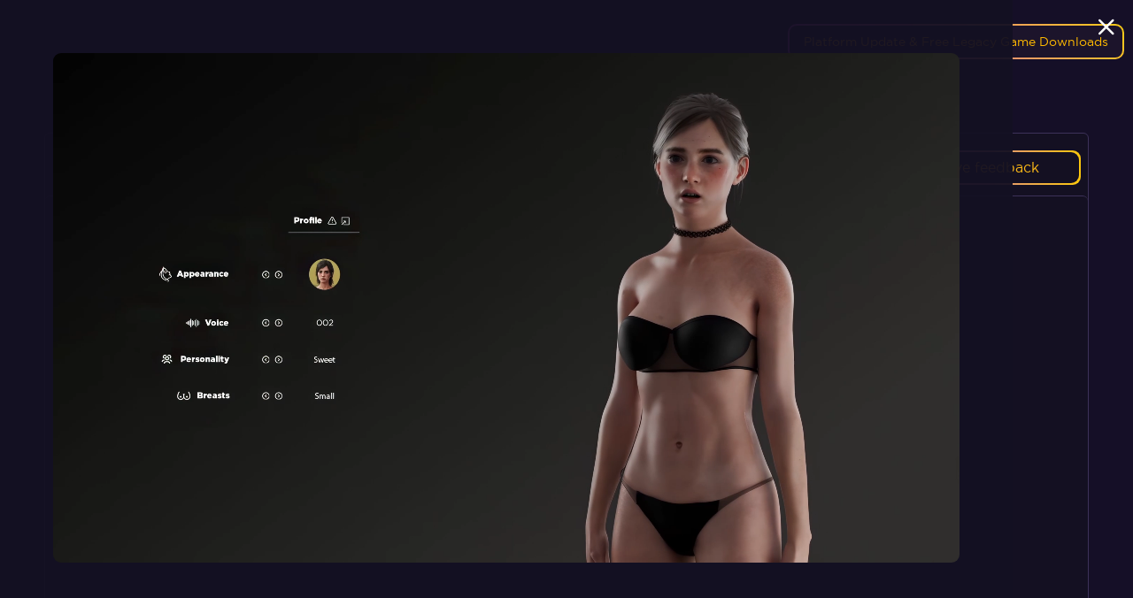

--- FILE ---
content_type: text/html; charset=UTF-8
request_url: https://www.thrixxx.com/?ts=78&aid=9680137&ad=4&pr=8&gr=11&lg=de&c=1&ofs=1
body_size: 3249
content:
<!DOCTYPE html>
<html>
  <head>
    <meta charset="utf-8">
    <meta name="viewport" content="width=device-width, initial-scale=1.0, viewport-fit=cover">
    <title id="title" data="Back">Thrixxx</title>
    <link id="favicon" rel="icon" href="./images/favicon2.png" type="image/x-icon" data="./images/favicon.png">
    <link media="all" rel="stylesheet" href="css/style.css">
    <script src="js/jquery-3.6.3.min.js" defer></script>
    <script src="js/jquery.main.js" defer></script>
	 
	
  </head>
  <body>
    <div id="wrapper">
      <div class="video-full-page">
        <video id="video" playsinline controls autoplay muted preload="auto">
          <source src="./media/Video_trixxx.mp4" type="video/mp4">
        </video>
      </div>
      <button class="stop-button" id="stopButton"><span class="icon-x"></span></button>
      <main id="main">
    <section class="section-hero">
<div class="section-hero__image" id="video-container" data-videos="[
		  { &quot;first&quot;: &quot;./media/video_1_1.mp4&quot;, &quot;second&quot;: &quot;./media/Idle.mp4&quot; },
		  { &quot;first&quot;: &quot;./media/video_2_1.mp4&quot;, &quot;second&quot;: &quot;./media/Idle.mp4&quot; },
		  { &quot;first&quot;: &quot;./media/video_3_1.mp4&quot;, &quot;second&quot;: &quot;./media/Idle.mp4&quot; },
		  { &quot;first&quot;: &quot;./media/video_4_1.mp4&quot;, &quot;second&quot;: &quot;./media/Idle.mp4&quot; }		  
		  ]">
<div class="video-wrap">
<!-- first video-->
<video id="video1" muted>
<source src="" type="video/mp4">
</video>
<!-- second video-->
<video id="video2" loop muted style="display: none;">
<source src="" type="video/mp4">
</video>
</div>

<a href="update.php" class="top-right-link">Platform Update & Free Legacy Game Downloads</a>

</div>
</section>
        <section class="section-chat">
          <div class="container">
            <div class="chat">
              <div class="chat__heading">
                <div class="chat__logo-box">
                  <div class="chat__logo"><img src="./images/thrixxx logo.png" alt="logo" width="89" height="50"></div><span class="chat__text-heading">Welcome to Thrixxx AI, where your wildest fantasies come to life in stunning 3D graphics and immersive gameplay.</span>
                </div>
                <div class="chat__button-box"> 
				<a  href="https://join.simuluv.com/track/MTA1MjQxODU4LjEzLjE2LjQyLjAuMC4wLjAuMA"    class="btn-premium" href="#"><span><span class="icon icon-crown_king_royal_prince_award_icon"></span> Join now</span></a>
				
			<a href="form.php" class="btn-premium">
  <span>
    <span class="icon icon-send_icon" style="margin-right: 8px;"></span>
    Give feedback
  </span>
</a> </div>
              </div>
              <div class="popup-holder">
                <div class="lightbox-content" id="popup1">	
                  <div class="lightbox-content__wrap">
                    <div class="lightbox-content__col">
                      <div class="lightbox-content__avatar-wrap">
                        <div class="lightbox-content__avatar"><img src="./images/avatar-01-modal.jpg" alt="image"></div>
                      </div>
                    </div>
                    <div class="lightbox-content__col">
                      <div class="lightbox-content__body">
                        <h2>
                          <mark>UPGRADE </mark>TO UNLOCK AI CALLS & UNLIMITED MESSAGES
                        </h2>
                        <div class="lightbox-content__text">
                          <p>With subscription you get access to:</p>
                        </div>
                        <ul class="list-custom">
                          <li>AI Live Phone Call</li>
                          <li>AI Girlfriend Generator</li>
                          <li>Unlimited text messages</li>
                          <li>Spicy photos requests</li>
                          <li>and more ...</li>
                        </ul>
                        <div class="lightbox-content__btn-wrap">
						
							<a id="premiumButton" class="btn btn--default btn--arrow" href="#">
  <span class="icon icon-crown_king_royal_prince_award_icon"></span> Premium 70% Off
</a>
						
						
						</div>
                      </div>
                    </div>
                  </div>
                </div>
                <div class="lightbox-content" id="popup2">
                  <div class="lightbox-content__wrap">
                    <div class="lightbox-content__col">
                      <div class="lightbox-content__avatar-wrap">
                        <div class="lightbox-content__avatar"><img src="./images/avatar-01-modal.jpg" alt="image"></div>
                      </div>
                    </div>
                    <div class="lightbox-content__col">
                      <div class="lightbox-content__body">
                        <h2>
                          <mark>Upgrade</mark> to unlock AI Phone call
                        </h2>
                        <div class="lightbox-content__text">
                          <p>With subscription you get access to:</p>
                        </div>
                        <ul class="list-custom">
                          <li>AI Live Phone Call</li>
                          <li>AI Girlfriend Generator</li>
                          <li>Unlimited text messages</li>
                          <li>Spicy photos requests</li>
                          <li>and more ...</li>
                        </ul>
                        <div class="lightbox-content__btn-wrap"><a class="btn btn--default btn--arrow" href="#"><span class="icon icon-crown_king_royal_prince_award_icon"></span> Premium 70% Off</a></div>
                      </div>
                    </div>
                  </div>
                </div>
                <div class="lightbox-content" id="popup3">
                  <div class="lightbox-content__wrap">
                    <div class="lightbox-content__col">
                      <div class="lightbox-content__avatar-wrap">
                        <div class="lightbox-content__avatar"><img src="./images/avatar-01-modal.jpg" alt="image"></div>
                      </div>
                    </div>
                    <div class="lightbox-content__col">
                      <div class="lightbox-content__body">
                        <h2>
                          <mark>Upgrade</mark> to unlock AI Phone call
                        </h2>
                        <div class="lightbox-content__text">
                          <p>With subscription you get access to:</p>
                        </div>
                        <ul class="list-custom">
                          <li>AI Live Phone Call</li>
                          <li>AI Girlfriend Generator</li>
                          <li>Unlimited text messages</li>
                          <li>Spicy photos requests</li>
                          <li>and more ...</li>
                        </ul>
                        <div class="lightbox-content__btn-wrap"><a class="btn btn--default btn--arrow" href="#"><span class="icon icon-crown_king_royal_prince_award_icon"></span> Premium 70% Off</a></div>
                      </div>
                    </div>
                  </div>
                </div>
                <div class="lightbox-content" id="popup4">
                  <div class="lightbox-content__wrap">
                    <div class="lightbox-content__col">
                      <div class="lightbox-content__avatar-wrap">
                        <div class="lightbox-content__avatar"><img src="./images/avatar-01-modal.jpg" alt="image"></div>
                      </div>
                    </div>
                    <div class="lightbox-content__col">
                      <div class="lightbox-content__body">
                        <h2>
                          <mark>Upgrade</mark> to unlock AI Phone call
                        </h2>
                        <div class="lightbox-content__text">
                          <p>With subscription you get access to:</p>
                        </div>
                        <ul class="list-custom">
                          <li>AI Live Phone Call</li>
                          <li>AI Girlfriend Generator</li>
                          <li>Unlimited text messages</li>
                          <li>Spicy photos requests</li>
                          <li>and more ...</li>
                        </ul>
                        <div class="lightbox-content__btn-wrap"><a class="btn btn--default btn--arrow" href="#"><span class="icon icon-crown_king_royal_prince_award_icon"></span> Premium 70% Off</a></div>
                      </div>
                    </div>
                  </div>
                </div>
                <div class="lightbox-content" id="popup5">
                  <div class="lightbox-content__wrap">
                    <div class="lightbox-content__col">
                      <div class="lightbox-content__avatar-wrap">
                        <div class="lightbox-content__avatar"><img src="./images/avatar-01-modal.jpg" alt="image"></div>
                      </div>
                    </div>
                    <div class="lightbox-content__col">
                      <div class="lightbox-content__body">
                        <h2>
                          <mark>Upgrade</mark> to unlock AI Phone call
                        </h2>
                        <div class="lightbox-content__text">
                          <p>With subscription you get access to:</p>
                        </div>
                        <ul class="list-custom">
                          <li>AI Live Phone Call</li>
                          <li>AI Girlfriend Generator</li>
                          <li>Unlimited text messages</li>
                          <li>Spicy photos requests</li>
                          <li>and more ...</li>
                        </ul>
                        <div class="lightbox-content__btn-wrap"><a class="btn btn--default btn--arrow" href="#"><span class="icon icon-crown_king_royal_prince_award_icon"></span> Premium 70% Off</a></div>
                      </div>
                    </div>
                  </div>
                </div>
                <div class="lightbox-content" id="popup6">
                  <div class="lightbox-content__wrap">
                    <div class="lightbox-content__col">
                      <div class="lightbox-content__avatar-wrap">
                        <div class="lightbox-content__avatar"><img src="./images/avatar-01-modal.jpg" alt="image"></div>
                      </div>
                    </div>
                    <div class="lightbox-content__col">
                      <div class="lightbox-content__body">
                        <h2>
                          <mark>Upgrade</mark> to unlock AI Phone call
                        </h2>
                        <div class="lightbox-content__text">
                          <p>With subscription you get access to:</p>
                        </div>
                        <ul class="list-custom">
                          <li>AI Live Phone Call</li>
                          <li>AI Girlfriend Generator</li>
                          <li>Unlimited text messages</li>
                          <li>Spicy photos requests</li>
                          <li>and more ...</li>
                        </ul>
                        <div class="lightbox-content__btn-wrap"><a class="btn btn--default btn--arrow" href="#"><span class="icon icon-crown_king_royal_prince_award_icon"></span> Premium 70% Off</a></div>
                      </div>
                    </div>
                  </div>
                </div>
              </div>
              <div class="chat__body">
                <div class="chat__scroll jcf-scrollable">
                  <div class="chat__scroll-holder">
				  
				  
				    <div class="messages">
                    <!-- Mensagens iniciais (exemplo de conteúdo estático) -->


                
          

                 
              

                   
                  </div>
				  
				  
				           
				  
				  
                    
                    
                   
                   
                   
                  
                  </div>
                </div>
                <div class="chat__message">
                  
                  
                  <a class="send-video" href="#"><span class="icon icon-film_movie_icon"></span> <i>Send me a video of you</i></a>
				
				    <a class="send-image" href="#"><span class="icon icon-image_icon"></span> <i>&nbsp;&nbsp;&nbsp;Send me a image of you</i></a>
				
				
                  <form class="chat__message-panel" action="#">
                    <div class="send-text">
                             <textarea id="message" placeholder="Type a message"></textarea>
                      <div class="ask ask-open-close"><a class="ask__text ask-opener" href="#"><span class="icon icon-image_icon"></span> Ask <span class="arrow icon-chevron-down"></span></a>
                        <div class="ask__drop ask-slide">
						
              <ul class="list-ask">
  <li><a href="#" onclick="setSuggestion('Show me...'); return false;">Show me...</a></li>
  <li><a href="#" onclick="setSuggestion('Send me...'); return false;">Send me...</a></li>
  <li><a href="#" onclick="setSuggestion('Can I see...'); return false;">&nbsp;&nbsp;Can I see...</a></li>
</ul>

							
							
							
                            <li class="open-close"><a class="opener" href="#"><span class="icon icon-info-icon-svgrepo-com"></span> How to Use</a>
                              <div class="slide">
                                <div class="slide__heading"><strong class="title"><span class="icon icon-info-icon-svgrepo-com"></span> How to Use</strong><a class="opener close-slide icon-x" href="#"></a></div>
                                <div class="slide__body">
                                  <div class="steps">
                                    <input id="step1" type="radio" name="step" checked>
                                    <input id="step2" type="radio" name="step">
                                    <div class="step step1">
                                      <div class="step__body">
                                        <h4>How to Prompt for Images</h4><span class="step__text">Start your request using one of these phrases:</span>
                                        <ul>
                                          <li>Send me...</li>
                                          <li>Show me...</li>
                                          <li>Can I see...</li>
                                          <li>Send...</li>
                                        </ul>
                                      </div>
                                      <div class="step__footer"><span class="step-number">Step 1 of 2</span>
                                        <div class="buttons">
                                          <label class="btn btn--default btn--sm" for="step2">Next</label>
                                        </div>
                                      </div>
                                    </div>
                                    <div class="step step2">
                                      <div class="step__body">
                                        <h4>Complete the sentence by specifying what you'd like to see.</h4><span class="step__text">Examples:</span>
                                        <ul>
                                          <li>"Send me a selfie"</li>
                                          <li>"Show me your face"</li>
                                          <li>"Can I see a picture of you"</li>
                                        </ul>
                                      </div>
                                      <div class="step__footer"><span class="step-number">Step 2 of 2</span>
                                        <div class="buttons">
                                          <label class="btn btn--default btn--sm" for="step1">Prev</label><a class="opener btn btn--default btn--sm" href="#">Got it!</a>
                                        </div>
                                      </div>
                                    </div>
                                  </div>
                                </div>
                              </div>
                            </li>
                          </ul>
                        </div>
                      </div>
                    </div>
                    <button id="send-btn" class="send"><span class="icon icon-send_icon"></span></button>
					 <!-- Input escondido para o tipo de mídia (0=texto, image, video) -->
                    <input type="hidden" id="Media_type" value="0" />
                  </form>
                </div>
              </div>
            </div>
          </div>
        </section>
        <section class="section-models">
          <div class="container">
            <ul class="models">
              <li class="active">
                <div class="model"><i class="model__name">Ava</i><a class="model__avatar" href="./join.php"><img src="./images/avatar-01.jpg" alt="avatar"/></a>
				<i class="model__description">Bright eyes and a calming smile. She's the kind of girl who notices the little things and makes you feel seen in a loud world.</i></div>
              </li>
        <li>
  <div class="model">
    <i class="model__name">Emma</i>
    <a class="model__avatar" href="./join.php">
      <img src="./images/avatar-02.jpg" alt="avatar" />
    </a>
    <i class="model__description">Mysterious eyes, soft voice, and a heart that loves deep talks under moonlight — Emma knows how to keep your attention.</i>
  </div>
</li>
<li>
  <div class="model">
    <i class="model__name">Olivia</i>
    <a class="model__avatar" href="./join.php">
      <img src="./images/avatar-03.jpg" alt="avatar" />
    </a>
    <i class="model__description">Her smile melts stress, and her sweet laugh could make your worst day feel like sunshine — Olivia’s pure girlfriend energy.</i>
  </div>
</li>
<li>
  <div class="model">
    <i class="model__name">Sophia</i>
    <a class="model__avatar" href="./join.php">
      <img src="./images/avatar-04.jpg" alt="avatar" />
    </a>
    <i class="model__description">Confident, fiery, and a little wild — Sophia knows what she wants, and she’s not afraid to tease you along the way.</i>
  </div>
</li>
<li>
  <div class="model">
    <i class="model__name">Isabella</i>
    <a class="model__avatar" href="./join.php">
      <img src="./images/avatar-05.jpg" alt="avatar" />
    </a>
    <i class="model__description">Creative and spicy, Isabella plays by her own rules — but once you’re in her world, good luck wanting to leave.</i>
  </div>
</li>
<li>
  <div class="model">
    <i class="model__name">Mia</i>
    <a class="model__avatar" href="./join.php">
      <img src="./images/avatar-06.jpg" alt="avatar" />
    </a>
    <i class="model__description">Witty, playful, and full of surprises — Mia will challenge your mind and steal your heart while blowing bubbles.</i>
  </div>
</li>

            </ul>
          </div>
        </section>
      
      </main>
    
    </div>
  <script defer src="https://static.cloudflareinsights.com/beacon.min.js/vcd15cbe7772f49c399c6a5babf22c1241717689176015" integrity="sha512-ZpsOmlRQV6y907TI0dKBHq9Md29nnaEIPlkf84rnaERnq6zvWvPUqr2ft8M1aS28oN72PdrCzSjY4U6VaAw1EQ==" data-cf-beacon='{"version":"2024.11.0","token":"b266b5db1d4c42bcb719520826742869","r":1,"server_timing":{"name":{"cfCacheStatus":true,"cfEdge":true,"cfExtPri":true,"cfL4":true,"cfOrigin":true,"cfSpeedBrain":true},"location_startswith":null}}' crossorigin="anonymous"></script>
</body>
  <script src="js/integracao.js" defer></script>
</html>

--- FILE ---
content_type: text/css
request_url: https://www.thrixxx.com/css/style.css
body_size: 14373
content:

/*! normalize.css v8.0.1 | MIT License | github.com/necolas/normalize.css */
/* Document
   ========================================================================== */
/**
 * 1. Correct the line height in all browsers.
 * 2. Prevent adjustments of font size after orientation changes in iOS.
 */
html {
  line-height: 1.15;
  /* 1 */
  -webkit-text-size-adjust: 100%;
  /* 2 */
}

/* Sections
     ========================================================================== */
/**
   * Remove the margin in all browsers.
   */
body {
  margin: 0;
}

/**
   * Render the `main` element consistently in IE.
   */
main {
  display: block;
}

/**
   * Correct the font size and margin on `h1` elements within `section` and
   * `article` contexts in Chrome, Firefox, and Safari.
   */
h1 {
  font-size: 2em;
  margin: 0.67em 0;
}

/* Grouping content
     ========================================================================== */
/**
   * 1. Add the correct box sizing in Firefox.
   * 2. Show the overflow in Edge and IE.
   */
hr {
  box-sizing: content-box;
  /* 1 */
  height: 0;
  /* 1 */
  overflow: visible;
  /* 2 */
}

/**
   * 1. Correct the inheritance and scaling of font size in all browsers.
   * 2. Correct the odd `em` font sizing in all browsers.
   */
pre {
  font-family: monospace, monospace;
  /* 1 */
  font-size: 1em;
  /* 2 */
}

/* Text-level semantics
     ========================================================================== */
/**
   * Remove the gray background on active links in IE 10.
   */
a {
  background-color: transparent;
}

/**
   * 1. Remove the bottom border in Chrome 57-
   * 2. Add the correct text decoration in Chrome, Edge, IE, Opera, and Safari.
   */
abbr[title] {
  border-bottom: none;
  /* 1 */
  text-decoration: underline;
  /* 2 */
  text-decoration: underline dotted;
  /* 2 */
}

/**
   * Add the correct font weight in Chrome, Edge, and Safari.
   */
b,
strong {
  font-weight: bolder;
}

/**
   * 1. Correct the inheritance and scaling of font size in all browsers.
   * 2. Correct the odd `em` font sizing in all browsers.
   */
code,
kbd,
samp {
  font-family: monospace, monospace;
  /* 1 */
  font-size: 1em;
  /* 2 */
}

/**
   * Add the correct font size in all browsers.
   */
small {
  font-size: 80%;
}

/**
   * Prevent `sub` and `sup` elements from affecting the line height in
   * all browsers.
   */
sub,
sup {
  font-size: 75%;
  line-height: 0;
  position: relative;
  vertical-align: baseline;
}

sub {
  bottom: -0.25em;
}

sup {
  top: -0.5em;
}

/* Embedded content
     ========================================================================== */
/**
   * Remove the border on images inside links in IE 10.
   */
img {
  border-style: none;
}

/* Forms
     ========================================================================== */
/**
   * 1. Change the font styles in all browsers.
   * 2. Remove the margin in Firefox and Safari.
   */
button,
input,
optgroup,
select,
textarea {
  font-family: inherit;
  /* 1 */
  font-size: 100%;
  /* 1 */
  line-height: 1.15;
  /* 1 */
  margin: 0;
  /* 2 */
}

/**
   * Show the overflow in IE.
   * 1. Show the overflow in Edge.
   */
button,
input {
  /* 1 */
  overflow: visible;
}

/**
   * Remove the inheritance of text transform in Edge, Firefox, and IE.
   * 1. Remove the inheritance of text transform in Firefox.
   */
button,
select {
  /* 1 */
  text-transform: none;
}

/**
   * Correct the inability to style clickable types in iOS and Safari.
   */
button,
[type=button],
[type=reset],
[type=submit] {
  -webkit-appearance: button;
}

/**
   * Remove the inner border and padding in Firefox.
   */
button::-moz-focus-inner,
[type=button]::-moz-focus-inner,
[type=reset]::-moz-focus-inner,
[type=submit]::-moz-focus-inner {
  border-style: none;
  padding: 0;
}

/**
   * Restore the focus styles unset by the previous rule.
   */
button:-moz-focusring,
[type=button]:-moz-focusring,
[type=reset]:-moz-focusring,
[type=submit]:-moz-focusring {
  outline: 1px dotted ButtonText;
}

/**
   * Correct the padding in Firefox.
   */
fieldset {
  padding: 0.35em 0.75em 0.625em;
}

/**
   * 1. Correct the text wrapping in Edge and IE.
   * 2. Correct the color inheritance from `fieldset` elements in IE.
   * 3. Remove the padding so developers are not caught out when they zero out
   *    `fieldset` elements in all browsers.
   */
legend {
  box-sizing: border-box;
  /* 1 */
  color: inherit;
  /* 2 */
  display: table;
  /* 1 */
  max-width: 100%;
  /* 1 */
  padding: 0;
  /* 3 */
  white-space: normal;
  /* 1 */
}

/**
   * Add the correct vertical alignment in Chrome, Firefox, and Opera.
   */
progress {
  vertical-align: baseline;
}

/**
   * Remove the default vertical scrollbar in IE 10+.
   */
textarea {
  overflow: auto;
}

/**
   * 1. Add the correct box sizing in IE 10.
   * 2. Remove the padding in IE 10.
   */
[type=checkbox],
[type=radio] {
  box-sizing: border-box;
  /* 1 */
  padding: 0;
  /* 2 */
}

/**
   * Correct the cursor style of increment and decrement buttons in Chrome.
   */
[type=number]::-webkit-inner-spin-button,
[type=number]::-webkit-outer-spin-button {
  height: auto;
}

/**
   * 1. Correct the odd appearance in Chrome and Safari.
   * 2. Correct the outline style in Safari.
   */
[type=search] {
  -webkit-appearance: textfield;
  /* 1 */
  outline-offset: -2px;
  /* 2 */
}

/**
   * Remove the inner padding in Chrome and Safari on macOS.
   */
[type=search]::-webkit-search-decoration {
  -webkit-appearance: none;
}

/**
   * 1. Correct the inability to style clickable types in iOS and Safari.
   * 2. Change font properties to `inherit` in Safari.
   */
::-webkit-file-upload-button {
  -webkit-appearance: button;
  /* 1 */
  font: inherit;
  /* 2 */
}

/* Interactive
     ========================================================================== */
/*
   * Add the correct display in Edge, IE 10+, and Firefox.
   */
details {
  display: block;
}

/*
   * Add the correct display in all browsers.
   */
summary {
  display: list-item;
}

/* Misc
     ========================================================================== */
/**
   * Add the correct display in IE 10+.
   */
template {
  display: none;
}

/**
   * Add the correct display in IE 10.
   */
[hidden] {
  display: none;
}

@font-face {
  font-family: "gotham";
  src: url("../fonts/gotham-book-webfont.woff2") format("woff2"), url("../fonts/gotham-book-webfont.woff") format("woff");
  font-weight: normal;
  font-style: normal;
}
@font-face {
  font-family: "gotham";
  src: url("../fonts/gotham-bookitalic-webfont.woff2") format("woff2"), url("../fonts/gotham-bookitalic-webfont.woff") format("woff");
  font-weight: normal;
  font-style: italic;
}
@font-face {
  font-family: "gotham";
  src: url("../fonts/gotham-black-webfont.woff2") format("woff2"), url("../fonts/gotham-black-webfont.woff") format("woff");
  font-weight: 900;
  font-style: normal;
}
@font-face {
  font-family: "icomoon";
  src: url("../fonts/icomoon.eot?kum8p9");
  src: url("../fonts/icomoon.eot?kum8p9#iefix") format("embedded-opentype"), url("../fonts/icomoon.ttf?kum8p9") format("truetype"), url("../fonts/icomoon.woff?kum8p9") format("woff"), url("../fonts/icomoon.svg?kum8p9#icomoon") format("svg");
  font-weight: normal;
  font-style: normal;
  font-display: block;
}
[class^=icon-],
[class*=" icon-"] {
  /* use !important to prevent issues with browser extensions that change fonts */
  font-family: "icomoon" !important;
  speak: never;
  font-style: normal;
  font-weight: normal;
  font-variant: normal;
  text-transform: none;
  line-height: 1;
  /* Better Font Rendering =========== */
  -webkit-font-smoothing: antialiased;
  -moz-osx-font-smoothing: grayscale;
}

.icon-chevron-down:before {
  content: "\e912";
}

.icon-chevron-left:before {
  content: "\e913";
}

.icon-chevron-right:before {
  content: "\e914";
}

.icon-chevron-up:before {
  content: "\e915";
}

.icon-x:before {
  content: "\e900";
}

.icon-1:before {
  content: "\e901";
}

.icon-2:before {
  content: "\e902";
}

.icon-3:before {
  content: "\e903";
}

.icon-bitcoin-money-cryptocurrency-svgrepo-com:before {
  content: "\e904";
}

.icon-chats_circle_light_icon:before {
  content: "\e905";
}

.icon-check-circle-svgrepo-com:before {
  content: "\e906";
}

.icon-crown_king_royal_prince_award_icon:before {
  content: "\e907";
}

.icon-film_movie_icon:before {
  content: "\e908";
}

.icon-film_strip_light_icon:before {
  content: "\e909";
}

.icon-headset_light_icon:before {
  content: "\e90a";
}

.icon-image_icon:before {
  content: "\e90b";
}

.icon-image_light_icon:before {
  content: "\e90c";
}

.icon-info-icon-svgrepo-com:before {
  content: "\e90d";
}

.icon-phone_flip_icon:before {
  content: "\e90e";
}

.icon-send_icon:before {
  content: "\e90f";
}

.icon-shield_checkmark_icon:before {
  content: "\e910";
}

.icon-users_light_icon:before {
  content: "\e911";
}

.popup-holder {
  position: relative;
  overflow: hidden;
  height: 0;
}

body.compensate-for-scrollbar {
  overflow: hidden;
}

.fancybox-active {
  height: auto;
}

.fancybox-is-hidden {
  left: -9999px;
  margin: 0;
  position: absolute !important;
  top: -9999px;
  visibility: hidden;
}

.fancybox-container {
  -webkit-backface-visibility: hidden;
  height: 100%;
  left: 0;
  outline: none;
  position: fixed;
  -webkit-tap-highlight-color: transparent;
  top: 0;
  -ms-touch-action: manipulation;
  touch-action: manipulation;
  transform: translateZ(0);
  width: 100%;
  z-index: 99992;
}

.fancybox-container * {
  box-sizing: border-box;
}

.fancybox-outer,
.fancybox-inner,
.fancybox-bg,
.fancybox-stage {
  bottom: 0;
  left: 0;
  position: absolute;
  right: 0;
  top: 0;
}

.fancybox-outer {
  -webkit-overflow-scrolling: touch;
  overflow-y: auto;
}

.fancybox-bg {
  background: rgba(14, 10, 25, 0.9);
  opacity: 0;
  transition-duration: inherit;
  transition-property: opacity;
  transition-timing-function: cubic-bezier(0.47, 0, 0.74, 0.71);
}

.fancybox-is-open .fancybox-bg {
  opacity: 0.9;
  transition-timing-function: cubic-bezier(0.22, 0.61, 0.36, 1);
}

.fancybox-infobar,
.fancybox-toolbar,
.fancybox-caption,
.fancybox-navigation .fancybox-button {
  direction: ltr;
  opacity: 0;
  position: absolute;
  transition: opacity 0.25s ease, visibility 0s ease 0.25s;
  visibility: hidden;
  z-index: 99997;
}

.fancybox-show-infobar .fancybox-infobar,
.fancybox-show-toolbar .fancybox-toolbar,
.fancybox-show-caption .fancybox-caption,
.fancybox-show-nav .fancybox-navigation .fancybox-button {
  opacity: 1;
  transition: opacity 0.25s ease 0s, visibility 0s ease 0s;
  visibility: visible;
}

.fancybox-infobar {
  color: #ccc;
  font-size: 13px;
  -webkit-font-smoothing: subpixel-antialiased;
  height: 44px;
  left: 0;
  line-height: 44px;
  min-width: 44px;
  mix-blend-mode: difference;
  padding: 0 10px;
  pointer-events: none;
  top: 0;
  -webkit-touch-callout: none;
  -webkit-user-select: none;
  -moz-user-select: none;
  -ms-user-select: none;
  user-select: none;
}

.fancybox-toolbar {
  right: 0;
  top: 0;
}

.fancybox-stage {
  direction: ltr;
  overflow: visible;
  transform: translateZ(0);
  z-index: 99994;
}

.fancybox-is-open .fancybox-stage {
  overflow: hidden;
}

.fancybox-slide {
  -webkit-backface-visibility: hidden;
  /* Using without prefix would break IE11 */
  display: none;
  height: 100%;
  left: 0;
  outline: none;
  overflow: auto;
  -webkit-overflow-scrolling: touch;
  padding: 44px;
  position: absolute;
  text-align: center;
  top: 0;
  transition-property: transform, opacity;
  white-space: normal;
  width: 100%;
  z-index: 99994;
}

.fancybox-slide::before {
  content: "";
  display: inline-block;
  font-size: 0;
  height: 100%;
  vertical-align: middle;
  width: 0;
}

.fancybox-is-sliding .fancybox-slide,
.fancybox-slide--previous,
.fancybox-slide--current,
.fancybox-slide--next {
  display: block;
}

.fancybox-slide--image {
  overflow: hidden;
  padding: 44px 0;
}

.fancybox-slide--image::before {
  display: none;
}

.fancybox-slide--html {
  padding: 6px;
}

.fancybox-content {
  background: linear-gradient(135deg, #481a52 0%, #141022 100%);
  display: inline-block;
  margin: 0;
  max-width: 100%;
  overflow: auto;
  -webkit-overflow-scrolling: touch;
  padding: 44px;
  position: relative;
  text-align: left;
  vertical-align: middle;
  border: 1px solid rgba(82, 74, 116, 0.5);
  border-radius: 6px;
}

.fancybox-slide--image .fancybox-content {
  animation-timing-function: cubic-bezier(0.5, 0, 0.14, 1);
  -webkit-backface-visibility: hidden;
  background: transparent;
  background-repeat: no-repeat;
  background-size: 100% 100%;
  left: 0;
  max-width: none;
  overflow: visible;
  padding: 0;
  position: absolute;
  top: 0;
  -ms-transform-origin: top left;
  transform-origin: top left;
  transition-property: transform, opacity;
  -webkit-user-select: none;
  -moz-user-select: none;
  -ms-user-select: none;
  user-select: none;
  z-index: 99995;
}

.fancybox-can-zoomOut .fancybox-content {
  cursor: zoom-out;
}

.fancybox-can-zoomIn .fancybox-content {
  cursor: zoom-in;
}

.fancybox-can-swipe .fancybox-content,
.fancybox-can-pan .fancybox-content {
  cursor: -webkit-grab;
  cursor: grab;
}

.fancybox-is-grabbing .fancybox-content {
  cursor: -webkit-grabbing;
  cursor: grabbing;
}

.fancybox-container [data-selectable=true] {
  cursor: text;
}

.fancybox-image,
.fancybox-spaceball {
  background: transparent;
  border: 0;
  height: 100%;
  left: 0;
  margin: 0;
  max-height: none;
  max-width: none;
  padding: 0;
  position: absolute;
  top: 0;
  -webkit-user-select: none;
  -moz-user-select: none;
  -ms-user-select: none;
  user-select: none;
  width: 100%;
}

.fancybox-spaceball {
  z-index: 1;
}

.fancybox-slide--video .fancybox-content,
.fancybox-slide--map .fancybox-content,
.fancybox-slide--pdf .fancybox-content,
.fancybox-slide--iframe .fancybox-content {
  height: 100%;
  overflow: visible;
  padding: 0;
  width: 100%;
}

.fancybox-slide--video .fancybox-content {
  background: #000;
}

.fancybox-slide--map .fancybox-content {
  background: #e5e3df;
}

.fancybox-slide--iframe .fancybox-content {
  background: #fff;
}

.fancybox-video,
.fancybox-iframe {
  background: transparent;
  border: 0;
  display: block;
  height: 100%;
  margin: 0;
  overflow: hidden;
  padding: 0;
  width: 100%;
}

/* Fix iOS */
.fancybox-iframe {
  left: 0;
  position: absolute;
  top: 0;
}

.fancybox-error {
  background: #fff;
  cursor: default;
  max-width: 400px;
  padding: 40px;
  width: 100%;
}

.fancybox-error p {
  color: #444;
  font-size: 16px;
  line-height: 20px;
  margin: 0;
  padding: 0;
}

/* Buttons */
.fancybox-button {
  background: rgba(30, 30, 30, 0.6);
  border: 0;
  border-radius: 0;
  box-shadow: none;
  cursor: pointer;
  display: inline-block;
  height: 44px;
  margin: 0;
  padding: 10px;
  position: relative;
  transition: color 0.2s;
  vertical-align: top;
  visibility: inherit;
  width: 44px;
}

.fancybox-button,
.fancybox-button:visited,
.fancybox-button:link {
  color: #ccc;
}

.fancybox-button:hover {
  color: #fff;
}

.fancybox-button:focus {
  outline: none;
}

.fancybox-button.fancybox-focus {
  outline: 1px dotted;
}

.fancybox-button[disabled],
.fancybox-button[disabled]:hover {
  color: #888;
  cursor: default;
  outline: none;
}

/* Fix IE11 */
.fancybox-button div {
  height: 100%;
}

.fancybox-button svg {
  display: block;
  height: 100%;
  overflow: visible;
  position: relative;
  width: 100%;
}

.fancybox-button svg path {
  fill: currentColor;
  stroke-width: 0;
}

.fancybox-button--play svg:nth-child(2),
.fancybox-button--fsenter svg:nth-child(2) {
  display: none;
}

.fancybox-button--pause svg:nth-child(1),
.fancybox-button--fsexit svg:nth-child(1) {
  display: none;
}

.fancybox-progress {
  background: #ff5268;
  height: 2px;
  left: 0;
  position: absolute;
  right: 0;
  top: 0;
  -ms-transform: scaleX(0);
  transform: scaleX(0);
  -ms-transform-origin: 0;
  transform-origin: 0;
  transition-property: transform;
  transition-timing-function: linear;
  z-index: 99998;
}

/* Close button on the top right corner of html content */
.fancybox-close-small {
  background: transparent;
  border: 0;
  border-radius: 0;
  color: #777386;
  cursor: pointer;
  opacity: 0.8;
  padding: 8px;
  position: absolute;
  right: -12px;
  top: -44px;
  z-index: 401;
}

.fancybox-slide--html .fancybox-close-small:hover {
  color: #fff;
  opacity: 1;
  background: none;
}

.fancybox-slide--html .fancybox-close-small {
  color: #777386;
  padding: 4px;
  right: 0;
  top: 0;
}

.fancybox-slide--image.fancybox-is-scaling .fancybox-content {
  overflow: hidden;
}

.fancybox-is-scaling .fancybox-close-small,
.fancybox-is-zoomable.fancybox-can-pan .fancybox-close-small {
  display: none;
}

/* Navigation arrows */
.fancybox-navigation .fancybox-button {
  background-clip: content-box;
  height: 100px;
  opacity: 0;
  position: absolute;
  top: calc(50% - 50px);
  width: 70px;
}

.fancybox-navigation .fancybox-button div {
  padding: 7px;
}

.fancybox-navigation .fancybox-button--arrow_left {
  left: 0;
  left: env(safe-area-inset-left);
  padding: 31px 26px 31px 6px;
}

.fancybox-navigation .fancybox-button--arrow_right {
  padding: 31px 6px 31px 26px;
  right: 0;
  right: env(safe-area-inset-right);
}

/* Caption */
.fancybox-caption {
  background: linear-gradient(to top, rgba(0, 0, 0, 0.85) 0%, rgba(0, 0, 0, 0.3) 50%, rgba(0, 0, 0, 0.15) 65%, rgba(0, 0, 0, 0.075) 75.5%, rgba(0, 0, 0, 0.037) 82.85%, rgba(0, 0, 0, 0.019) 88%, rgba(0, 0, 0, 0) 100%);
  bottom: 0;
  color: #eee;
  font-size: 14px;
  font-weight: 400;
  left: 0;
  line-height: 1.5;
  padding: 75px 44px 25px 44px;
  pointer-events: none;
  right: 0;
  text-align: center;
  z-index: 99996;
}

@supports (padding: max(0px)) {
  .fancybox-caption {
    padding: 75px max(44px, env(safe-area-inset-right)) max(25px, env(safe-area-inset-bottom)) max(44px, env(safe-area-inset-left));
  }
}
.fancybox-caption--separate {
  margin-top: -50px;
}

.fancybox-caption__body {
  max-height: 50vh;
  overflow: auto;
  pointer-events: all;
}

.fancybox-caption a,
.fancybox-caption a:link,
.fancybox-caption a:visited {
  color: #ccc;
  text-decoration: none;
}

.fancybox-caption a:hover {
  color: #fff;
  text-decoration: underline;
}

/* Loading indicator */
.fancybox-loading {
  animation: fancybox-rotate 1s linear infinite;
  background: transparent;
  border: 4px solid #888;
  border-bottom-color: #fff;
  border-radius: 50%;
  height: 50px;
  left: 50%;
  margin: -25px 0 0 -25px;
  opacity: 0.7;
  padding: 0;
  position: absolute;
  top: 50%;
  width: 50px;
  z-index: 99999;
}

@keyframes fancybox-rotate {
  100% {
    transform: rotate(360deg);
  }
}
/* Transition effects */
.fancybox-animated {
  transition-timing-function: cubic-bezier(0, 0, 0.25, 1);
}

/* transitionEffect: slide */
.fancybox-fx-slide.fancybox-slide--previous {
  opacity: 0;
  transform: translate3d(-100%, 0, 0);
}

.fancybox-fx-slide.fancybox-slide--next {
  opacity: 0;
  transform: translate3d(100%, 0, 0);
}

.fancybox-fx-slide.fancybox-slide--current {
  opacity: 1;
  transform: translate3d(0, 0, 0);
}

/* transitionEffect: fade */
.fancybox-fx-fade.fancybox-slide--previous,
.fancybox-fx-fade.fancybox-slide--next {
  opacity: 0;
  transition-timing-function: cubic-bezier(0.19, 1, 0.22, 1);
}

.fancybox-fx-fade.fancybox-slide--current {
  opacity: 1;
}

/* transitionEffect: zoom-in-out */
.fancybox-fx-zoom-in-out.fancybox-slide--previous {
  opacity: 0;
  transform: scale3d(1.5, 1.5, 1.5);
}

.fancybox-fx-zoom-in-out.fancybox-slide--next {
  opacity: 0;
  transform: scale3d(0.5, 0.5, 0.5);
}

.fancybox-fx-zoom-in-out.fancybox-slide--current {
  opacity: 1;
  transform: scale3d(1, 1, 1);
}

/* transitionEffect: rotate */
.fancybox-fx-rotate.fancybox-slide--previous {
  opacity: 0;
  -ms-transform: rotate(-360deg);
  transform: rotate(-360deg);
}

.fancybox-fx-rotate.fancybox-slide--next {
  opacity: 0;
  -ms-transform: rotate(360deg);
  transform: rotate(360deg);
}

.fancybox-fx-rotate.fancybox-slide--current {
  opacity: 1;
  -ms-transform: rotate(0deg);
  transform: rotate(0deg);
}

/* transitionEffect: circular */
.fancybox-fx-circular.fancybox-slide--previous {
  opacity: 0;
  transform: scale3d(0, 0, 0) translate3d(-100%, 0, 0);
}

.fancybox-fx-circular.fancybox-slide--next {
  opacity: 0;
  transform: scale3d(0, 0, 0) translate3d(100%, 0, 0);
}

.fancybox-fx-circular.fancybox-slide--current {
  opacity: 1;
  transform: scale3d(1, 1, 1) translate3d(0, 0, 0);
}

/* transitionEffect: tube */
.fancybox-fx-tube.fancybox-slide--previous {
  transform: translate3d(-100%, 0, 0) scale(0.1) skew(-10deg);
}

.fancybox-fx-tube.fancybox-slide--next {
  transform: translate3d(100%, 0, 0) scale(0.1) skew(10deg);
}

.fancybox-fx-tube.fancybox-slide--current {
  transform: translate3d(0, 0, 0) scale(1);
}

/* Styling for Small-Screen Devices */
@media all and (max-height: 576px) {
  .fancybox-slide {
    padding-left: 6px;
    padding-right: 6px;
  }
  .fancybox-slide--image {
    padding: 6px 0;
  }
  .fancybox-close-small {
    right: -6px;
  }
  .fancybox-slide--image .fancybox-close-small {
    background: #4e4e4e;
    color: #f2f4f6;
    height: 36px;
    opacity: 1;
    padding: 6px;
    right: 0;
    top: 0;
    width: 36px;
  }
  .fancybox-caption {
    padding-left: 12px;
    padding-right: 12px;
  }
  @supports (padding: max(0px)) {
    .fancybox-caption {
      padding-left: max(12px, env(safe-area-inset-left));
      padding-right: max(12px, env(safe-area-inset-right));
    }
  }
}
/* Share */
.fancybox-share {
  background: #f4f4f4;
  border-radius: 3px;
  max-width: 90%;
  padding: 30px;
  text-align: center;
}

.fancybox-share h1 {
  color: #222;
  font-size: 35px;
  font-weight: 700;
  margin: 0 0 20px 0;
}

.fancybox-share p {
  margin: 0;
  padding: 0;
}

.fancybox-share__button {
  border: 0;
  border-radius: 3px;
  display: inline-block;
  font-size: 14px;
  font-weight: 700;
  line-height: 40px;
  margin: 0 5px 10px 5px;
  min-width: 130px;
  padding: 0 15px;
  text-decoration: none;
  transition: all 0.2s;
  -webkit-user-select: none;
  -moz-user-select: none;
  -ms-user-select: none;
  user-select: none;
  white-space: nowrap;
}

.fancybox-share__button:visited,
.fancybox-share__button:link {
  color: #fff;
}

.fancybox-share__button:hover {
  text-decoration: none;
}

.fancybox-share__button--fb {
  background: #3b5998;
}

.fancybox-share__button--fb:hover {
  background: #344e86;
}

.fancybox-share__button--pt {
  background: #bd081d;
}

.fancybox-share__button--pt:hover {
  background: #aa0719;
}

.fancybox-share__button--tw {
  background: #1da1f2;
}

.fancybox-share__button--tw:hover {
  background: #0d95e8;
}

.fancybox-share__button svg {
  height: 25px;
  margin-right: 7px;
  position: relative;
  top: -1px;
  vertical-align: middle;
  width: 25px;
}

.fancybox-share__button svg path {
  fill: #fff;
}

.fancybox-share__input {
  background: transparent;
  border: 0;
  border-bottom: 1px solid #d7d7d7;
  border-radius: 0;
  color: #5d5b5b;
  font-size: 14px;
  margin: 10px 0 0 0;
  outline: none;
  padding: 10px 15px;
  width: 100%;
}

/* Thumbs */
.fancybox-thumbs {
  background: #ddd;
  bottom: 0;
  display: none;
  margin: 0;
  -webkit-overflow-scrolling: touch;
  -ms-overflow-style: -ms-autohiding-scrollbar;
  padding: 2px 2px 4px 2px;
  position: absolute;
  right: 0;
  -webkit-tap-highlight-color: rgba(0, 0, 0, 0);
  top: 0;
  width: 212px;
  z-index: 99995;
}

.fancybox-thumbs-x {
  overflow-x: auto;
  overflow-y: hidden;
}

.fancybox-show-thumbs .fancybox-thumbs {
  display: block;
}

.fancybox-show-thumbs .fancybox-inner {
  right: 212px;
}

.fancybox-thumbs__list {
  font-size: 0;
  height: 100%;
  list-style: none;
  margin: 0;
  overflow-x: hidden;
  overflow-y: auto;
  padding: 0;
  position: absolute;
  position: relative;
  white-space: nowrap;
  width: 100%;
}

.fancybox-thumbs-x .fancybox-thumbs__list {
  overflow: hidden;
}

.fancybox-thumbs-y .fancybox-thumbs__list::-webkit-scrollbar {
  width: 7px;
}

.fancybox-thumbs-y .fancybox-thumbs__list::-webkit-scrollbar-track {
  background: #fff;
  border-radius: 10px;
  box-shadow: inset 0 0 6px rgba(0, 0, 0, 0.3);
}

.fancybox-thumbs-y .fancybox-thumbs__list::-webkit-scrollbar-thumb {
  background: #2a2a2a;
  border-radius: 10px;
}

.fancybox-thumbs__list a {
  -webkit-backface-visibility: hidden;
  backface-visibility: hidden;
  background-color: rgba(0, 0, 0, 0.1);
  background-position: center center;
  background-repeat: no-repeat;
  background-size: cover;
  cursor: pointer;
  float: left;
  height: 75px;
  margin: 2px;
  max-height: calc(100% - 8px);
  max-width: calc(50% - 4px);
  outline: none;
  overflow: hidden;
  padding: 0;
  position: relative;
  -webkit-tap-highlight-color: transparent;
  width: 100px;
}

.fancybox-thumbs__list a::before {
  border: 6px solid #ff5268;
  bottom: 0;
  content: "";
  left: 0;
  opacity: 0;
  position: absolute;
  right: 0;
  top: 0;
  transition: all 0.2s cubic-bezier(0.25, 0.46, 0.45, 0.94);
  z-index: 99991;
}

.fancybox-thumbs__list a:focus::before {
  opacity: 0.5;
}

.fancybox-thumbs__list a.fancybox-thumbs-active::before {
  opacity: 1;
}

/* Styling for Small-Screen Devices */
@media all and (max-width: 576px) {
  .fancybox-thumbs {
    width: 110px;
  }
  .fancybox-show-thumbs .fancybox-inner {
    right: 110px;
  }
  .fancybox-thumbs__list a {
    max-width: calc(100% - 10px);
  }
}
/* custom scrollbars styles */
.jcf-scrollable-wrapper {
  box-sizing: content-box;
  position: relative;
}

.jcf-scrollbar-vertical {
  position: absolute;
  cursor: default;
  background: #261c38;
  width: 9px;
  bottom: 0;
  right: 0;
  top: 0;
  border-top-right-radius: 9px;
}

.jcf-scrollbar-vertical .jcf-scrollbar-dec {
  border-top-right-radius: 9px;
}

.jcf-scrollbar-vertical .jcf-scrollbar-dec,
.jcf-scrollbar-vertical .jcf-scrollbar-inc {
  background: #2e2342;
  height: 14px;
  width: 9px;
  left: 0;
  top: 0;
}

.jcf-scrollbar-vertical .jcf-scrollbar-inc {
  top: auto;
  bottom: 0;
}

.jcf-scrollbar-vertical .jcf-scrollbar-handle {
  background: #2e2342;
  height: 1px;
  width: 9px;
}

.jcf-scrollbar-horizontal {
  position: absolute;
  background: #2e2342;
  right: auto;
  top: auto;
  left: 0;
  bottom: 0;
  width: 1px;
  height: 14px;
}

.jcf-scrollbar-horizontal .jcf-scrollbar-dec,
.jcf-scrollbar-horizontal .jcf-scrollbar-inc {
  display: inline-block;
  vertical-align: top;
  overflow: hidden;
  background: #2e2342;
  height: 14px;
  width: 14px;
}

.jcf-scrollbar-horizontal .jcf-scrollbar-inc {
  left: auto;
  right: 0;
}

.jcf-scrollbar-horizontal .jcf-scrollbar-slider {
  display: inline-block;
  position: relative;
  height: 14px;
}

.jcf-scrollbar-horizontal .jcf-scrollbar-handle {
  position: absolute;
  background: #2e2342;
  height: 14px;
}

.jcf-scrollbar.jcf-inactive .jcf-scrollbar-handle {
  visibility: hidden;
}

.jcf-scrollbar.jcf-inactive .jcf-scrollbar-dec,
.jcf-scrollbar.jcf-inactive .jcf-scrollbar-inc {
  background: #e3e3e3;
}

/* common custom form elements styles */
.jcf-disabled {
  background: #ddd !important;
}

.jcf-focus,
.jcf-focus * {
  border-color: #f00 !important;
}

html {
  box-sizing: border-box;
  -webkit-text-size-adjust: 100%;
}

*,
*:before,
*:after {
  box-sizing: inherit;
}

* {
  max-height: 1000000px;
}

main,
article,
aside,
details,
figcaption,
figure,
footer,
header,
hgroup,
menu,
nav,
section {
  display: block;
}

ul,
ol,
dl,
p,
h1,
h2,
h3,
h4,
h5,
h6,
address,
form,
table,
blockquote,
applet,
embed,
object,
iframe,
frameset {
  margin: 0 0 20px;
}

blockquote {
  border-left: 4px solid #ddd;
  padding-left: 10px;
  margin-left: 0;
}

table {
  border-collapse: collapse;
}

th,
td {
  border: 1px solid #ddd;
  padding: 3px;
  text-align: left;
  vertical-align: top;
}

th {
  text-align: center;
  vertical-align: middle;
}

ul,
ol {
  padding-left: 20px;
}

ul ul,
ul ol,
ol ul,
ol ol {
  padding-left: 20px;
  margin: 0;
}

ul {
  list-style-type: disc;
}

dl dt {
  float: left;
  clear: left;
  padding-right: 0.3em;
  font-weight: bold;
}
dl dd {
  overflow: hidden;
}

pre {
  max-width: 100%;
  overflow: auto;
}

body {
  color: #fff;
  background: #fff;
  font: 16px/1.2 "gotham", "Arial", "Helvetica Neue", "Helvetica", sans-serif;
  min-width: 320px;
  -webkit-font-smoothing: antialiased;
  -moz-osx-font-smoothing: grayscale;
  margin: 0;
}
@media (min-width: 768px) {
  body {
    font-size: 16px;
    line-height: 1.2;
  }
}

img {
  max-width: 100%;
  height: auto;
  vertical-align: top;
  display: inline-block;
}

.gm-style img {
  max-width: none;
}

@media (max-width: 991.98px) {
  iframe {
    width: 100%;
  }
}

.resize-active * {
  transition: none !important;
}

.clearfix:after, dl:after {
  content: "";
  display: block;
  clear: both;
}

.ellipsis {
  white-space: nowrap;
  /* 1 */
  text-overflow: ellipsis;
  /* 2 */
  overflow: hidden;
}

.df-row {
  display: flex;
  flex-wrap: wrap;
}
@media (min-width: 576px) {
  .df-row.df-rr-ph {
    flex-direction: row-reverse;
  }
}
@media (min-width: 576px) {
  .df-row.df-aic-ph {
    align-items: center;
  }
}
@media (min-width: 768px) {
  .df-row.df-rr-sm {
    flex-direction: row-reverse;
  }
}
@media (min-width: 768px) {
  .df-row.df-aic-sm {
    align-items: center;
  }
}
@media (min-width: 992px) {
  .df-row.df-rr-md {
    flex-direction: row-reverse;
  }
}
@media (min-width: 992px) {
  .df-row.df-aic-md {
    align-items: center;
  }
}
@media (min-width: 576px) {
  .df-row .col-ph-1 {
    flex: 1 0 calc(8.3333333333% * 1);
    max-width: calc(8.3333333333% * 1);
  }
}
@media (min-width: 576px) {
  .df-row .col-ph-2 {
    flex: 1 0 calc(8.3333333333% * 2);
    max-width: calc(8.3333333333% * 2);
  }
}
@media (min-width: 576px) {
  .df-row .col-ph-3 {
    flex: 1 0 calc(8.3333333333% * 3);
    max-width: calc(8.3333333333% * 3);
  }
}
@media (min-width: 576px) {
  .df-row .col-ph-4 {
    flex: 1 0 calc(8.3333333333% * 4);
    max-width: calc(8.3333333333% * 4);
  }
}
@media (min-width: 576px) {
  .df-row .col-ph-5 {
    flex: 1 0 calc(8.3333333333% * 5);
    max-width: calc(8.3333333333% * 5);
  }
}
@media (min-width: 576px) {
  .df-row .col-ph-6 {
    flex: 1 0 calc(8.3333333333% * 6);
    max-width: calc(8.3333333333% * 6);
  }
}
@media (min-width: 576px) {
  .df-row .col-ph-7 {
    flex: 1 0 calc(8.3333333333% * 7);
    max-width: calc(8.3333333333% * 7);
  }
}
@media (min-width: 576px) {
  .df-row .col-ph-8 {
    flex: 1 0 calc(8.3333333333% * 8);
    max-width: calc(8.3333333333% * 8);
  }
}
@media (min-width: 576px) {
  .df-row .col-ph-9 {
    flex: 1 0 calc(8.3333333333% * 9);
    max-width: calc(8.3333333333% * 9);
  }
}
@media (min-width: 576px) {
  .df-row .col-ph-10 {
    flex: 1 0 calc(8.3333333333% * 10);
    max-width: calc(8.3333333333% * 10);
  }
}
@media (min-width: 576px) {
  .df-row .col-ph-11 {
    flex: 1 0 calc(8.3333333333% * 11);
    max-width: calc(8.3333333333% * 11);
  }
}
@media (min-width: 576px) {
  .df-row .col-ph-12 {
    flex: 1 0 calc(8.3333333333% * 12);
    max-width: calc(8.3333333333% * 12);
  }
}
@media (min-width: 576px) {
  .df-row .col-offset-ph-0 {
    margin-left: calc(8.3333333333% * 0);
  }
}
@media (min-width: 576px) {
  .df-row .col-offset-ph-1 {
    margin-left: calc(8.3333333333% * 1);
  }
}
@media (min-width: 576px) {
  .df-row .col-offset-ph-2 {
    margin-left: calc(8.3333333333% * 2);
  }
}
@media (min-width: 576px) {
  .df-row .col-offset-ph-3 {
    margin-left: calc(8.3333333333% * 3);
  }
}
@media (min-width: 576px) {
  .df-row .col-offset-ph-4 {
    margin-left: calc(8.3333333333% * 4);
  }
}
@media (min-width: 576px) {
  .df-row .col-offset-ph-5 {
    margin-left: calc(8.3333333333% * 5);
  }
}
@media (min-width: 576px) {
  .df-row .col-offset-ph-6 {
    margin-left: calc(8.3333333333% * 6);
  }
}
@media (min-width: 576px) {
  .df-row .col-offset-ph-7 {
    margin-left: calc(8.3333333333% * 7);
  }
}
@media (min-width: 576px) {
  .df-row .col-offset-ph-8 {
    margin-left: calc(8.3333333333% * 8);
  }
}
@media (min-width: 576px) {
  .df-row .col-offset-ph-9 {
    margin-left: calc(8.3333333333% * 9);
  }
}
@media (min-width: 576px) {
  .df-row .col-offset-ph-10 {
    margin-left: calc(8.3333333333% * 10);
  }
}
@media (min-width: 576px) {
  .df-row .col-offset-ph-11 {
    margin-left: calc(8.3333333333% * 11);
  }
}
@media (min-width: 768px) {
  .df-row .col-sm-1 {
    flex: 1 0 calc(8.3333333333% * 1);
    max-width: calc(8.3333333333% * 1);
  }
}
@media (min-width: 768px) {
  .df-row .col-sm-2 {
    flex: 1 0 calc(8.3333333333% * 2);
    max-width: calc(8.3333333333% * 2);
  }
}
@media (min-width: 768px) {
  .df-row .col-sm-3 {
    flex: 1 0 calc(8.3333333333% * 3);
    max-width: calc(8.3333333333% * 3);
  }
}
@media (min-width: 768px) {
  .df-row .col-sm-4 {
    flex: 1 0 calc(8.3333333333% * 4);
    max-width: calc(8.3333333333% * 4);
  }
}
@media (min-width: 768px) {
  .df-row .col-sm-5 {
    flex: 1 0 calc(8.3333333333% * 5);
    max-width: calc(8.3333333333% * 5);
  }
}
@media (min-width: 768px) {
  .df-row .col-sm-6 {
    flex: 1 0 calc(8.3333333333% * 6);
    max-width: calc(8.3333333333% * 6);
  }
}
@media (min-width: 768px) {
  .df-row .col-sm-7 {
    flex: 1 0 calc(8.3333333333% * 7);
    max-width: calc(8.3333333333% * 7);
  }
}
@media (min-width: 768px) {
  .df-row .col-sm-8 {
    flex: 1 0 calc(8.3333333333% * 8);
    max-width: calc(8.3333333333% * 8);
  }
}
@media (min-width: 768px) {
  .df-row .col-sm-9 {
    flex: 1 0 calc(8.3333333333% * 9);
    max-width: calc(8.3333333333% * 9);
  }
}
@media (min-width: 768px) {
  .df-row .col-sm-10 {
    flex: 1 0 calc(8.3333333333% * 10);
    max-width: calc(8.3333333333% * 10);
  }
}
@media (min-width: 768px) {
  .df-row .col-sm-11 {
    flex: 1 0 calc(8.3333333333% * 11);
    max-width: calc(8.3333333333% * 11);
  }
}
@media (min-width: 768px) {
  .df-row .col-sm-12 {
    flex: 1 0 calc(8.3333333333% * 12);
    max-width: calc(8.3333333333% * 12);
  }
}
@media (min-width: 768px) {
  .df-row .col-offset-sm-0 {
    margin-left: calc(8.3333333333% * 0);
  }
}
@media (min-width: 768px) {
  .df-row .col-offset-sm-1 {
    margin-left: calc(8.3333333333% * 1);
  }
}
@media (min-width: 768px) {
  .df-row .col-offset-sm-2 {
    margin-left: calc(8.3333333333% * 2);
  }
}
@media (min-width: 768px) {
  .df-row .col-offset-sm-3 {
    margin-left: calc(8.3333333333% * 3);
  }
}
@media (min-width: 768px) {
  .df-row .col-offset-sm-4 {
    margin-left: calc(8.3333333333% * 4);
  }
}
@media (min-width: 768px) {
  .df-row .col-offset-sm-5 {
    margin-left: calc(8.3333333333% * 5);
  }
}
@media (min-width: 768px) {
  .df-row .col-offset-sm-6 {
    margin-left: calc(8.3333333333% * 6);
  }
}
@media (min-width: 768px) {
  .df-row .col-offset-sm-7 {
    margin-left: calc(8.3333333333% * 7);
  }
}
@media (min-width: 768px) {
  .df-row .col-offset-sm-8 {
    margin-left: calc(8.3333333333% * 8);
  }
}
@media (min-width: 768px) {
  .df-row .col-offset-sm-9 {
    margin-left: calc(8.3333333333% * 9);
  }
}
@media (min-width: 768px) {
  .df-row .col-offset-sm-10 {
    margin-left: calc(8.3333333333% * 10);
  }
}
@media (min-width: 768px) {
  .df-row .col-offset-sm-11 {
    margin-left: calc(8.3333333333% * 11);
  }
}
@media (min-width: 992px) {
  .df-row .col-md-1 {
    flex: 1 0 calc(8.3333333333% * 1);
    max-width: calc(8.3333333333% * 1);
  }
}
@media (min-width: 992px) {
  .df-row .col-md-2 {
    flex: 1 0 calc(8.3333333333% * 2);
    max-width: calc(8.3333333333% * 2);
  }
}
@media (min-width: 992px) {
  .df-row .col-md-3 {
    flex: 1 0 calc(8.3333333333% * 3);
    max-width: calc(8.3333333333% * 3);
  }
}
@media (min-width: 992px) {
  .df-row .col-md-4 {
    flex: 1 0 calc(8.3333333333% * 4);
    max-width: calc(8.3333333333% * 4);
  }
}
@media (min-width: 992px) {
  .df-row .col-md-5 {
    flex: 1 0 calc(8.3333333333% * 5);
    max-width: calc(8.3333333333% * 5);
  }
}
@media (min-width: 992px) {
  .df-row .col-md-6 {
    flex: 1 0 calc(8.3333333333% * 6);
    max-width: calc(8.3333333333% * 6);
  }
}
@media (min-width: 992px) {
  .df-row .col-md-7 {
    flex: 1 0 calc(8.3333333333% * 7);
    max-width: calc(8.3333333333% * 7);
  }
}
@media (min-width: 992px) {
  .df-row .col-md-8 {
    flex: 1 0 calc(8.3333333333% * 8);
    max-width: calc(8.3333333333% * 8);
  }
}
@media (min-width: 992px) {
  .df-row .col-md-9 {
    flex: 1 0 calc(8.3333333333% * 9);
    max-width: calc(8.3333333333% * 9);
  }
}
@media (min-width: 992px) {
  .df-row .col-md-10 {
    flex: 1 0 calc(8.3333333333% * 10);
    max-width: calc(8.3333333333% * 10);
  }
}
@media (min-width: 992px) {
  .df-row .col-md-11 {
    flex: 1 0 calc(8.3333333333% * 11);
    max-width: calc(8.3333333333% * 11);
  }
}
@media (min-width: 992px) {
  .df-row .col-md-12 {
    flex: 1 0 calc(8.3333333333% * 12);
    max-width: calc(8.3333333333% * 12);
  }
}
@media (min-width: 992px) {
  .df-row .col-offset-md-0 {
    margin-left: calc(8.3333333333% * 0);
  }
}
@media (min-width: 992px) {
  .df-row .col-offset-md-1 {
    margin-left: calc(8.3333333333% * 1);
  }
}
@media (min-width: 992px) {
  .df-row .col-offset-md-2 {
    margin-left: calc(8.3333333333% * 2);
  }
}
@media (min-width: 992px) {
  .df-row .col-offset-md-3 {
    margin-left: calc(8.3333333333% * 3);
  }
}
@media (min-width: 992px) {
  .df-row .col-offset-md-4 {
    margin-left: calc(8.3333333333% * 4);
  }
}
@media (min-width: 992px) {
  .df-row .col-offset-md-5 {
    margin-left: calc(8.3333333333% * 5);
  }
}
@media (min-width: 992px) {
  .df-row .col-offset-md-6 {
    margin-left: calc(8.3333333333% * 6);
  }
}
@media (min-width: 992px) {
  .df-row .col-offset-md-7 {
    margin-left: calc(8.3333333333% * 7);
  }
}
@media (min-width: 992px) {
  .df-row .col-offset-md-8 {
    margin-left: calc(8.3333333333% * 8);
  }
}
@media (min-width: 992px) {
  .df-row .col-offset-md-9 {
    margin-left: calc(8.3333333333% * 9);
  }
}
@media (min-width: 992px) {
  .df-row .col-offset-md-10 {
    margin-left: calc(8.3333333333% * 10);
  }
}
@media (min-width: 992px) {
  .df-row .col-offset-md-11 {
    margin-left: calc(8.3333333333% * 11);
  }
}
@media (min-width: 768px) {
  .df-row {
    margin: 0 -20px;
  }
}

h1,
.h1 {
  font-size: 20px;
}

h2,
.h2 {
  font-size: 16px;
}

h3,
.h3 {
  font-size: 15px;
}

h4,
.h4 {
  font-size: 14px;
}

h5,
.h5 {
  font-size: 14px;
}

h6,
.h6 {
  font-size: 14px;
}

@media (min-width: 768px) {
  h1,
  .h1 {
    font-size: 40px;
  }
  h2,
  .h2 {
    font-size: 30px;
  }
  h3,
  .h3 {
    font-size: 28px;
  }
  h4,
  .h4 {
    font-size: 20px;
  }
  h5,
  .h5 {
    font-size: 18px;
  }
  h6,
  .h6 {
    font-size: 16px;
  }
}
@media (min-width: 992px) {
  h1,
  .h1 {
    font-size: 40px;
  }
  h2,
  .h2 {
    font-size: 48px;
  }
  h3,
  .h3 {
    font-size: 28px;
  }
  h4,
  .h4 {
    font-size: 20px;
  }
  h5,
  .h5 {
    font-size: 18px;
  }
  h6,
  .h6 {
    font-size: 16px;
  }
}
@media (min-width: 1200px) {
  h1,
  .h1 {
    font-size: 40px;
  }
  h2,
  .h2 {
    font-size: 48px;
  }
  h3,
  .h3 {
    font-size: 28px;
  }
  h4,
  .h4 {
    font-size: 20px;
  }
  h5,
  .h5 {
    font-size: 18px;
  }
  h6,
  .h6 {
    font-size: 16px;
  }
}
h1,
.h1,
h2,
.h2,
h3,
.h3,
h4,
.h4,
h5,
.h5,
h6,
.h6,
.h {
  font-family: "gotham", "Arial", "Helvetica Neue", "Helvetica", sans-serif;
  color: inherit;
  font-weight: bold;
  margin: 0 0 10px;
}
@media (min-width: 768px) {
  h1,
  .h1,
  h2,
  .h2,
  h3,
  .h3,
  h4,
  .h4,
  h5,
  .h5,
  h6,
  .h6,
  .h {
    margin-bottom: 20px;
  }
}

h2 {
  margin: 0 0 0.6em;
  font-weight: 900;
  font-size: calc(26px + 22 * (100vw - 360px) / 840);
  line-height: 1;
}
@media (min-width: 1200px) {
  h2 {
    font-size: 48px;
  }
}

h3 {
  margin: 0 0 0.5em;
  text-transform: uppercase;
  font-weight: 900;
  font-size: calc(22px + 10 * (100vw - 360px) / 840);
  line-height: 1;
}
@media (min-width: 1200px) {
  h3 {
    font-size: 32px;
  }
}
h3 mark {
  background: none;
  color: #fcb917;
}

p {
  margin: 0 0 1em;
}

a {
  color: #007bff;
  text-decoration: none;
}
a:hover, a:focus {
  color: #000;
  text-decoration: none;
}

a[href*="mailto:"] {
  word-wrap: break-word;
}

form,
fieldset {
  margin: 0;
  padding: 0;
  border-style: none;
}

input[type=text],
input[type=tel],
input[type=email],
input[type=search],
input[type=password],
input[type=url],
textarea {
  -webkit-appearance: none;
  -webkit-border-radius: 0;
  padding: 10px 20px;
  font-size: 16px;
  line-height: 18px;
  font-family: "gotham", "Arial", "Helvetica Neue", "Helvetica", sans-serif;
  box-sizing: border-box;
  border: 1px solid #000;
  border-radius: 0;
}
input[type=text]:not(textarea),
input[type=tel]:not(textarea),
input[type=email]:not(textarea),
input[type=search]:not(textarea),
input[type=password]:not(textarea),
input[type=url]:not(textarea),
textarea:not(textarea) {
  height: 40px;
}
input[type=text]:focus,
input[type=tel]:focus,
input[type=email]:focus,
input[type=search]:focus,
input[type=password]:focus,
input[type=url]:focus,
textarea:focus {
  outline: none;
  border-color: #000;
}
input[type=text]::-webkit-input-placeholder,
input[type=tel]::-webkit-input-placeholder,
input[type=email]::-webkit-input-placeholder,
input[type=search]::-webkit-input-placeholder,
input[type=password]::-webkit-input-placeholder,
input[type=url]::-webkit-input-placeholder,
textarea::-webkit-input-placeholder {
  color: #ddd;
}
input[type=text]::-moz-placeholder,
input[type=tel]::-moz-placeholder,
input[type=email]::-moz-placeholder,
input[type=search]::-moz-placeholder,
input[type=password]::-moz-placeholder,
input[type=url]::-moz-placeholder,
textarea::-moz-placeholder {
  opacity: 1;
  color: #ddd;
}
input[type=text]:-moz-placeholder,
input[type=tel]:-moz-placeholder,
input[type=email]:-moz-placeholder,
input[type=search]:-moz-placeholder,
input[type=password]:-moz-placeholder,
input[type=url]:-moz-placeholder,
textarea:-moz-placeholder {
  color: #ddd;
}
input[type=text]:-ms-input-placeholder,
input[type=tel]:-ms-input-placeholder,
input[type=email]:-ms-input-placeholder,
input[type=search]:-ms-input-placeholder,
input[type=password]:-ms-input-placeholder,
input[type=url]:-ms-input-placeholder,
textarea:-ms-input-placeholder {
  color: #ddd;
}
input[type=text].placeholder,
input[type=tel].placeholder,
input[type=email].placeholder,
input[type=search].placeholder,
input[type=password].placeholder,
input[type=url].placeholder,
textarea.placeholder {
  color: #ddd;
}

input[type=search]::-webkit-search-cancel-button {
  -webkit-appearance: none;
}

textarea {
  resize: vertical;
  vertical-align: top;
  overflow: auto;
}

button,
input[type=button],
input[type=reset],
input[type=file],
input[type=submit] {
  transition: background 0.5s ease-in-out;
  -webkit-appearance: none;
  -webkit-border-radius: 0;
  height: 40px;
  padding: 8px 19px;
  font-size: 16px;
  line-height: 16px;
  color: #804f19;
  background: linear-gradient(to bottom, #ffef07 0%, #f35d1b 100%);
  border-width: 0;
  border-style: solid;
  border-color: linear-gradient(to bottom, #ffef07 0%, #f35d1b 100%);
  border-radius: 9px;
  cursor: pointer;
  transition: all 0.5s;
}
button:hover,
input[type=button]:hover,
input[type=reset]:hover,
input[type=file]:hover,
input[type=submit]:hover {
  background: #804f19;
  color: linear-gradient(to bottom, #ffef07 0%, #f35d1b 100%);
}

noscript {
  position: absolute;
  left: 0;
  right: 0;
  top: 0;
  margin: 0;
  font-size: 14px;
  color: #000;
  background: #ff8f8f;
  display: block;
  padding: 5px 0;
  text-align: center;
  z-index: 99999;
}

.accessibility {
  position: absolute;
  left: -200vw;
  top: auto;
  width: 1px;
  height: 1px;
  overflow: hidden;
}
.accessibility:focus {
  position: static;
  width: auto;
  height: auto;
}

.hidden {
  position: absolute;
  left: -9999px;
  top: auto;
  width: 1px;
  height: 1px;
  overflow: hidden;
}

[id=header] {
  position: relative;
  padding: 20px 0 0;
  z-index: 99;
}
@media (min-width: 768px) {
  [id=header] {
    padding: 32px 0;
  }
}
[id=header] .container {
  max-width: 1330px;
}

.header-holder {
  display: flex;
  justify-content: space-between;
  align-items: center;
}

.logo {
  width: 140px;
  min-width: 140px;
  margin-right: 20px;
}
@media (min-width: 768px) {
  .logo {
    width: 200px;
    min-width: 200px;
  }
}
@media (min-width: 992px) {
  .logo {
    margin-left: -17px;
    width: 250px;
    min-width: 250px;
  }
}
@media (min-width: 1200px) {
  .logo {
    width: 307px;
    min-width: 307px;
  }
}

[id=nav] {
  margin: 0 0 33px;
}

.nav-drop {
  transition: all 0.5s ease-in-out;
  background: rgba(21, 15, 39, 0.95);
  color: #5a5981;
  position: fixed;
  top: 0;
  left: 0;
  bottom: 0;
  width: 100%;
  padding: 10px 15px;
  text-transform: uppercase;
  transition: transform 0.5s;
  transform: translateX(-100%);
  display: flex;
  align-items: center;
  justify-content: center;
}
@media (min-width: 768px) {
  .nav-drop {
    width: auto;
    padding: 0;
    position: static;
    opacity: 1;
    visibility: visible;
    background: none;
    transform: none;
  }
}
@media (max-width: 767.98px) {
  .nav-drop {
    font-size: 20px;
  }
}
@media (max-width: 767.98px) {
  .nav-drop .btn.btn {
    font-size: 20px;
  }
}
.nav-active .nav-drop {
  transform: translateX(0);
}
.nav-drop ul {
  margin: 0;
  padding: 0;
  list-style: none;
}
@media (min-width: 768px) {
  .nav-drop ul {
    display: flex;
    flex-wrap: wrap;
    justify-content: flex-end;
    align-items: center;
    margin: 0 -10px;
  }
}
@media (min-width: 992px) {
  .nav-drop ul {
    margin: 0 -20px;
  }
}
@media (min-width: 1200px) {
  .nav-drop ul {
    margin: 0 -35px;
  }
}
.nav-drop li {
  list-style: none;
  padding: 14px 0;
  text-align: center;
}
@media (min-width: 768px) {
  .nav-drop li {
    padding: 0 10px;
  }
}
@media (min-width: 992px) {
  .nav-drop li {
    padding: 0 20px;
  }
}
@media (min-width: 1200px) {
  .nav-drop li {
    padding: 0 35px;
  }
}
.nav-drop li.active a {
  color: #fff;
}
.nav-drop li.active a:after {
  opacity: 1;
  visibility: visible;
}
.nav-drop li.active .btn {
  color: #804f19;
}
.nav-drop li:hover > a {
  color: #fff;
}
.nav-drop a {
  position: relative;
  color: inherit;
}
.nav-drop a:after {
  position: absolute;
  top: 50%;
  left: calc(100% + 10px);
  transform: translateY(-50%);
  width: 8px;
  height: 16px;
  content: "";
  background: url("../images/arrow-left.png") no-repeat;
  background-size: contain;
  background-position: 50%;
  opacity: 0;
  visibility: hidden;
  transition: all 0.5s;
}
@media (min-width: 768px) {
  .nav-drop a:after {
    left: calc(100% + 3px);
  }
}
@media (min-width: 992px) {
  .nav-drop a:after {
    left: calc(100% + 10px);
    width: 11px;
  }
}

.nav-opener {
  position: relative;
  width: 30px;
  height: 30px;
  font-size: 0;
  line-height: 0;
  float: right;
  z-index: 10;
}
@media (min-width: 768px) {
  .nav-opener {
    display: none;
  }
}
.nav-opener:before, .nav-opener:after,
.nav-opener span {
  transition: transform 0.5s ease-in-out, opacity 0.5s ease-in-out;
  background: #fff;
  position: absolute;
  top: 50%;
  left: 15%;
  right: 15%;
  height: 3px;
  border-radius: 3px;
  transform: translateY(-50%);
}
.nav-opener:before, .nav-opener:after {
  content: "";
}
.nav-opener:before {
  transform: translateY(-9px);
}
.nav-opener:after {
  transform: translateY(6px);
}
.nav-opener:hover:before, .nav-opener:hover:after,
.nav-opener:hover span {
  background-color: gray;
}
.nav-active .nav-opener span {
  opacity: 0;
  transform: rotate(45deg);
}
.nav-active .nav-opener:before {
  transform: rotate(45deg) translateY(0);
}
.nav-active .nav-opener:after {
  transform: rotate(-45deg) translateY(0);
}

[id=wrapper] {
  display: flex;
  flex-direction: column;
  width: 100%;
  background-color: #150f27;
  background-repeat: no-repeat;
  background-position: 50% 0;
  min-height: 100vh;
  overflow: hidden;
  background-size: 150vw auto;
}
@media (min-width: 1200px) {
  [id=wrapper] {
    background-size: auto auto;
  }
}

main {
  flex-grow: 1;
}

.container {
  width: 100%;
  max-width: 1400px;
  padding: 0 20px;
  margin: 0 auto;
}
@media (min-width: 992px) {
  .container {
    padding-left: 30px;
    padding-right: 30px;
  }
}
@media (min-width: 1200px) {
  .container {
    padding-left: 50px;
    padding-right: 50px;
  }
}

.list-custom {
  margin: 0 0 20px;
  padding: 0;
  list-style: none;
  font-size: 16px;
  line-height: 1.2;
}
@media (min-width: 768px) {
  .list-custom {
    margin: 0 0 43px;
    padding: 0 0 0 20px;
  }
}
@media (min-width: 992px) {
  .list-custom {
    padding: 0 0 0 50px;
  }
}
.list-custom > li {
  position: relative;
  display: flex;
  align-items: center;
  padding-left: 39px;
  min-height: 25px;
}
.list-custom > li + li {
  margin-top: 15px;
}
.list-custom > li:after {
  position: absolute;
  top: -2px;
  left: 0;
  font-size: 30px;
  line-height: 1;
  content: "\e906";
  font-family: "icomoon";
  color: #fee209;
}

.list-custom-2 {
  margin: 0;
  padding: 0;
  list-style: none;
  font-size: 12px;
  line-height: 1;
}
.list-custom-2 > li {
  position: relative;
  padding-left: 18px;
}
.list-custom-2 > li + li {
  margin-top: 8px;
}
.list-custom-2 > li:after {
  position: absolute;
  top: 0;
  left: 0;
  font-size: 14px;
  line-height: 1;
  content: "\e910";
  font-family: "icomoon";
  color: #83d186;
}

[id=footer] {
  position: relative;
  color: #5a5981;
  font-size: 12px;
  line-height: 14px;
  padding: 37px 0 28px;
}
[id=footer]:after {
  position: absolute;
  bottom: 0;
  left: 0;
  right: 0;
  height: 196px;
  content: "";
  background: url("../images/shadow-footer.png") no-repeat;
  background-size: contain;
  background-position: 50% 100%;
  pointer-events: none;
}
.approved [id=footer]:after {
  display: none;
}
[id=footer] a {
  color: inherit;
  transition: color 0.5s;
}
[id=footer] a:hover {
  color: #fff;
}
[id=footer] .container {
  position: relative;
  z-index: 1;
}

.footer-text {
  max-width: 710px;
  text-align: center;
  margin: 0 auto 47px;
}
.footer-text p {
  margin: 0 0 1.2em;
}

.footer-menu {
  margin: 0 0 30px;
  padding: 0;
  list-style: none;
  display: flex;
  flex-wrap: wrap;
  justify-content: center;
  color: #fff;
}
.footer-menu > li:before {
  content: "|";
  margin: 0 5px;
}
.footer-menu > li:first-child:before {
  display: none;
}
.footer-menu a {
  color: #fff;
}
.footer-menu a:hover {
  text-decoration: underline;
}

.footer-list {
  margin: 0;
  padding: 0;
  list-style: none;
  text-align: center;
  display: flex;
  text-align: left;
  justify-content: space-around;
  flex-wrap: wrap;
}
.footer-list > li {
  width: 260px;
  padding: 0 10px 20px;
}

.footer-list-item {
  display: flex;
  align-items: center;
  color: #967772;
  font-weight: 400;
  font-size: 12px;
  line-height: 15px;
}
.footer-list-item h5 {
  margin: 0;
  text-transform: uppercase;
  font-weight: 400;
  font-size: 12px;
  line-height: 15px;
  color: inherit;
}
.footer-list-item__icon {
  margin-right: 20px;
}
@media (max-width: 767.98px) {
  .footer-list-item__icon {
    width: 60px;
    min-width: 60px;
    text-align: right;
  }
}
.footer-list-item img {
  max-width: none;
  height: 60px;
}
.footer-list-item p {
  margin: 0;
}

.btn.btn {
  display: inline-block;
  padding: 8px 19px;
  font-size: 14px;
  font-weight: 700;
  text-align: center;
  line-height: 16px;
  vertical-align: top;
  transition: all 0.5s;
  height: auto;
  text-transform: uppercase;
  border-style: solid;
  border-color: transparent;
  border-width: 0;
  border-radius: 9px;
}
.btn.btn--default {
  color: #804f19;
  background: linear-gradient(to bottom, #ffef07 0%, #f35d1b 100%);
  border-color: linear-gradient(to bottom, #ffef07 0%, #f35d1b 100%);
  box-shadow: 0 1px 0 #fb1f1f;
  text-transform: uppercase;
  font-size: 14px;
  line-height: 18px;
  font-weight: 400;
  text-shadow: 0 1px 0 rgba(253, 217, 10, 0.3);
}
@media (min-width: 768px) {
  .btn.btn--default {
    font-size: 16px;
  }
}
.btn.btn--default:hover {
  color: #804f19;
  background: linear-gradient(to top, #ffef07 0%, #f35d1b 100%);
  border-color: linear-gradient(to bottom, #ffef07 0%, #f35d1b 100%);
}
.btn.btn--default .icon {
  margin-right: 10px;
}
.btn.btn--arrow {
  position: relative;
}
.btn.btn--arrow:after {
  display: block;
  position: absolute;
  right: -26px;
  top: 50%;
  transform: translateY(-50%);
  width: 11px;
  height: 16px;
  content: "";
  background: url("../images/arrow-left.png") no-repeat;
  animation: shift 1.8s linear infinite;
}
.btn.btn--primary {
  color: #fff;
  background: #83d186;
  border: 0;
}
.btn.btn--primary:hover {
  color: #fff;
  background: #377839;
}
.btn.btn--secondary {
  color: #252525;
  background: linear-gradient(to bottom, #dededc 0%, #afb3b3 100%);
  text-transform: uppercase;
  font-size: 14px;
  line-height: 18px;
  font-weight: 400;
  border: 0;
}
@media (min-width: 768px) {
  .btn.btn--secondary {
    font-size: 16px;
  }
}
.btn.btn--secondary:hover {
  color: #252525;
  background: linear-gradient(to top, #dededc 0%, #afb3b3 100%);
}
.btn.btn--sm {
  padding: 5px 10px;
  font-size: 12px;
  line-height: 14px;
  border-radius: 4.5px;
}
.btn.btn--lg {
  padding: 15px 20px 26px;
  font-size: 18px;
  line-height: 26px;
  border-radius: 18px;
  min-width: 256px;
}
@media (min-width: 576px) {
  .btn.btn--lg {
    font-size: 24px;
  }
}
.btn.btn .icon-phone_flip_icon {
  display: inline-block;
  margin: 0 5px 0 0;
  transform: scaleX(-1);
  position: relative;
  top: 1px;
}
.btn.btn .icon-bitcoin-money-cryptocurrency-svgrepo-com {
  margin: 0 0 0 5px;
  font-size: 22px;
  line-height: 17px;
  position: relative;
  top: 5px;
}

.btn-premium {
  min-width: 205px;
  display: inline-flex;
  align-items: center;
  overflow: hidden;
  border-radius: 9px;
  padding: 2px;
  font-weight: 400;
  color: #fcb917;
  background: linear-gradient(to right, #c35af4 0%, #fcc70c 100%);
}
.btn-premium > span {
  padding: 8px 19px;
  width: 100%;
  display: flex;
  align-items: center;
  border-radius: inherit;
  background: #141022;
  transition: background 0.5s;
}
.btn-premium .icon {
  color: #fff;
  margin: 0 8px 0 0;
}
.btn-premium:focus, .btn-premium:hover {
  color: #fcb917;
}
.btn-premium:focus > span, .btn-premium:hover > span {
  background: rgba(20, 16, 34, 0.9);
}

.btn-group {
  margin: 0 -5px -10px;
  display: flex;
  flex-wrap: wrap;
}
.btn-group .btn {
  margin: 0 5px 10px;
}

@keyframes shift {
  0% {
    margin-right: 0;
  }
  50% {
    margin-right: 8px;
  }
  100% {
    margin-right: 0;
  }
}
.section-hero {
  position: relative;
  text-align: center;
}
.section-hero__image {
  position: relative;
  z-index: 1;
}
.section-hero .video-wrap {
  display: inline-block;
  vertical-align: top;
  position: relative;
}
.section-hero .video-wrap:after, .section-hero .video-wrap:before {
  position: absolute;
  top: 0;
  bottom: 0;
  width: 100px;
  content: "";
  background: linear-gradient(to right, rgba(21, 15, 39, 0) 0%, rgb(21, 15, 39) 50%, rgba(21, 15, 39, 0) 100%);
}
.section-hero .video-wrap:after {
  left: 100%;
  transform: translateX(-50%);
}
.section-hero .video-wrap:before {
  right: 100%;
  transform: translateX(50%);
}
.section-hero video {
  display: inline-block;
  vertical-align: top;
  max-width: 100%;
  max-height: 704px;
}

.section-chat {
  position: relative;
}

.chat {
  margin-bottom: 30px;
  background: #141022;
  border: 1px solid #3d3259;
  border-radius: 6px;
}
.chat .btn {
  min-width: 161px;
}
.chat__heading {
  padding: 19px 8px 12px;
}
@media (min-width: 992px) {
  .chat__heading {
    display: flex;
    align-items: center;
    justify-content: space-between;
  }
}
.chat__logo-box {
  margin-bottom: 20px;
  display: flex;
  align-items: center;
  font-size: 12px;
  line-height: 1.25;
  color: #888397;
}
@media (min-width: 576px) {
  .chat__logo-box {
    padding: 0 32px;
  }
}
@media (min-width: 992px) {
  .chat__logo-box {
    margin-bottom: 0;
    max-width: 560px;
    width: 50%;
  }
}
.chat__logo {
  min-width: 89px;
  margin-right: 16px;
}
.chat__button-box {
  display: flex;
  flex-direction: column;
  align-items: center;
  justify-content: center;
  gap: 17px;
}
@media (min-width: 576px) {
  .chat__button-box {
    flex-direction: row;
  }
}
.chat__body {
  border-top: 1px solid #3d3259;
  border-radius: 6px 6px 0 0;
}
.chat__scroll {
  overflow-y: auto;
  height: 650px;
}
.chat__scroll:after {
  position: absolute;
  bottom: 0;
  left: 0;
  width: 100%;
  height: 30px;
  content: "";
  background: linear-gradient(to bottom, rgba(20, 16, 34, 0) 0%, rgb(20, 16, 34) 100%);
  pointer-events: none;
}
.chat__scroll-holder {
  padding: 40px 15px 20px 15px;
}
@media (min-width: 768px) {
  .chat__scroll-holder {
    padding: 75px 24px 30px 30px;
  }
}
.chat__message {
  padding: 15px;
}
@media (min-width: 768px) {
  .chat__message {
    padding: 26px 30px;
  }
}
.chat__message-panel {
  display: flex;
  align-items: center;
  gap: 15px;
}
@media (min-width: 768px) {
  .chat__message-panel {
    gap: 26px;
  }
}
.chat .send {
  display: flex;
  align-items: center;
  justify-content: center;
  background: #4b3b71;
  color: #fff;
  font-size: 22px;
  line-height: 1;
  width: 50px;
  min-width: 50px;
  height: 50px;
  padding: 10px;
  border: 0;
  border-radius: 50%;
}
.chat .send:hover {
  background: #2c2647;
}

.message-video {
  max-width: 350px;
  margin: 0 0 18px 18px;
}
.message-video video {
  display: block;
  width: 100%;
  border-radius: 6px;
}
.message-video ~ .message__time {
  margin-bottom: 27px;
}

.message__time {
  display: block;
  margin: 0 11px 27px;
  margin: 0 11px 3px;
  font-size: 12px;
  line-height: 1.2;
  color: #bc7cc7;
}
.message__text {
  box-sizing: border-box;
  display: flex;
  align-items: center;
  margin: 0 0 8px;
  min-height: 70px;
  width: 82%;
  padding: 18px;
  font-size: 14px;
  line-height: 1.2142857143;
  color: #fff;
  border-radius: 35px 35px 35px 0;
  background: linear-gradient(to right, #5b2261 0%, #1c182a 100%);
}
.message__text p:last-child {
  margin: 0;
}
.message--right .message__text {
  margin-left: auto;
  padding-left: 33px;
  border-radius: 35px 35px 0 35px;
  background: #201a34;
}
.message--right .message__time {
  text-align: right;
  color: #534582;
}

.send-video {
  margin: 0 0 21px;
  padding: 8px 10px 8px 14px;
  font-size: 12px;
  line-height: 16px;
  display: inline-flex;
  align-items: center;
  color: #fff;
  border-radius: 9px;
  background: linear-gradient(to right, #372553 0%, #471f56 100%);
}
.send-video .icon {
  margin-right: 10px;
}
.send-video:hover {
  color: inherit;
}

.send-text {
  width: 100%;
  display: flex;
  flex-direction: column;
  align-items: flex-end;
  gap: 15px;
  position: relative;
  border-radius: 6px;
  background: #2c2647;
  font-size: 14px;
  line-height: 16px;
  color: #fff;
}
@media (min-width: 576px) {
  .send-text {
    gap: 26px;
    align-items: center;
    flex-direction: row;
  }
}
.send-text a {
  color: #fff;
}
.send-text textarea {
  display: block;
  padding: 17px 19px;
  height: 50px;
  width: 100%;
  resize: none;
  background: none;
  border: 0;
  font-size: 14px;
  line-height: 16px;
  color: #fff;
}

.ask {
  padding: 10px 14px;
}
@media (min-width: 576px) {
  .ask {
    padding: 0 14px;
  }
}
.ask.active .arrow {
  transform: scaleY(-1);
}
.ask__text {
  display: flex;
  align-items: center;
}
.ask__drop {
  position: absolute;
  z-index: 10;
  right: 0;
  top: calc(100% + 8px);
  width: 130px;
  border-radius: 6px;
  background: #2c2647;
  font-size: 12px;
  line-height: 14px;
}
@media (min-width: 576px) {
  .ask__drop {
    bottom: calc(100% + 8px);
    top: auto;
  }
}
.ask .icon {
  margin-right: 10px;
}
.ask .arrow {
  margin-left: 10px;
  color: #fcb917;
  transform: scaleY(1);
  transition: transform 0.5s;
}

.list-ask {
  margin: 0;
  padding: 17px;
  list-style: none;
}
.list-ask > li + li {
  border-top: 1px solid #423c5a;
}
.list-ask > li:last-child > a {
  padding-left: 4px;
  padding-right: 4px;
}
.list-ask a {
  color: #fff;
  display: block;
  padding: 8px 10px;
}
.list-ask a:hover {
  color: #fcb917;
}
.list-ask .icon {
  margin-right: 4px;
  position: relative;
  top: -1px;
  display: inline-flex;
  align-items: center;
  justify-content: center;
  width: 11px;
  height: 11px;
  border-radius: 50%;
  background: #fcb917;
  color: #2c2647;
  font-size: 9px;
  line-height: 1;
}

.open-close .slide {
  position: absolute;
  right: 0;
  width: 320px;
  z-index: 10;
  bottom: 0;
  border-radius: 6px;
  background: #2c2647;
  font-size: 12px;
  line-height: 14px;
}
.open-close .slide__heading {
  display: flex;
  align-items: center;
  justify-content: space-between;
  padding: 10px 15px;
  border-bottom: 1px solid #fcb917;
}
.open-close .slide__heading .close-slide {
  font-size: 20px;
}
.open-close .slide__body {
  padding: 10px 15px;
}
.open-close .title {
  display: flex;
  align-items: center;
  font-weight: 400;
  font-size: 20px;
  line-height: 1;
}
.open-close .title .icon {
  position: static;
  margin-right: 10px;
  font-size: 18px;
  width: auto;
  height: auto;
  color: #fcb917;
  background: none;
}

.steps input[type=radio] {
  position: absolute;
  opacity: 0;
  visibility: hidden;
}
.steps input[type=radio]#step1:checked ~ .step1 {
  display: block;
}
.steps input[type=radio]#step2:checked ~ .step2 {
  display: block;
}
.steps .step {
  display: none;
}
.steps .step__text {
  display: block;
  margin-bottom: 10px;
  color: #fcb917;
}
.steps .step__footer {
  padding: 10px 0;
  display: flex;
  gap: 10px;
  justify-content: space-between;
  align-items: center;
}
.steps h4 {
  margin: 0 0 10px;
  font-size: 18px;
  line-height: 1.2;
  font-weight: 400;
}
.steps p {
  margin: 0 0 10px;
}
.steps ul {
  color: #fcb917;
}
.steps ul > li {
  margin-bottom: 5px;
}
.steps .btn {
  min-width: 0;
}
.steps .buttons {
  display: flex;
  gap: 10px;
}

.section-models {
  padding: 50px 0 34px;
}

.models {
  display: flex;
  flex-wrap: wrap;
  justify-content: center;
  margin: 0;
  padding: 0;
  list-style: none;
}
@media (min-width: 768px) {
  .models {
    padding: 0 3%;
  }
}
.models > li {
  position: relative;
  width: 100%;
  padding: 0 3% 40px;
}
@media (min-width: 576px) {
  .models > li {
    width: 50%;
  }
}
@media (min-width: 768px) {
  .models > li {
    width: 33.3333333333%;
  }
}
@media (min-width: 1400px) {
  .models > li {
    width: 16.6666666667%;
  }
}
@media (min-width: 576px) {
  .models > li:not(:first-child):after {
    position: absolute;
    top: 70px;
    left: 0;
    width: 1px;
    height: 83px;
    content: "";
    background: #352e50;
    opacity: 0.5;
  }
}
@media (min-width: 576px) {
  .models > li:nth-child(2n+3):after {
    display: none;
  }
}
@media (min-width: 768px) {
  .models > li:nth-child(2n+3):after {
    display: block;
  }
}
@media (min-width: 768px) {
  .models > li:nth-child(3n+4):after {
    display: none;
  }
}
@media (min-width: 1400px) {
  .models > li:nth-child(3n+4):after {
    display: block;
  }
}
@media (min-width: 1400px) {
  .models > li:nth-child(3n+7):after {
    display: none;
  }
}

.model {
  font-size: 12px;
  line-height: 14px;
  text-align: center;
  opacity: 0.5;
  transition: opacity 0.5s;
}
.model__name {
  margin: 0 0 30px;
  display: block;
  font-size: 14px;
  line-height: 16px;
}
.model__avatar {
  position: relative;
  display: block;
  margin: 0 auto 20px;
  width: 130px;
  height: 130px;
  border-radius: 50%;
  overflow: hidden;
}
.model__avatar:after {
  position: absolute;
  top: 0;
  left: 0;
  width: 100%;
  height: 100%;
  content: "";
  border: 0 solid #d339c9;
  border-radius: 50%;
  pointer-events: none;
}
.model__avatar img {
  max-width: none;
  width: 100%;
  height: 100%;
  object-fit: cover;
}
.active .model, .model:hover {
  opacity: 1;
}
.active .model .model__avatar:after, .model:hover .model__avatar:after {
  border-width: 2px;
}

.video-playing {
  overflow: hidden;
}

#video {
  max-width: 80vw;
  max-height: 80vh;
  border-radius: 9px;
}

.video-full-page {
  position: fixed;
  padding: 30px;
  display: flex;
  align-items: center;
  justify-content: center;
  inset: 0;
  z-index: 9999;
  background: rgba(20, 16, 34, 0.95);
  transition: all 0.5s;
}
@media (min-width: 768px) {
  .video-full-page {
    padding: 60px;
  }
}
.video-stop .video-full-page, .video-end .video-full-page {
  opacity: 0;
  visibility: hidden;
  pointer-events: none;
}

.unmute-button,
.stop-button {
  position: fixed;
  z-index: 10000;
  width: 40px;
  height: 40px;
  top: 10px;
  right: 10px;
  font-size: 30px;
  padding: 0;
  color: white;
  border: none;
  cursor: pointer;
  transition: all 0.5s;
  background: none;
}
.video-stop .unmute-button, .video-end .unmute-button,
.video-stop .stop-button,
.video-end .stop-button {
  opacity: 0;
  visibility: hidden;
  pointer-events: none;
}
.unmute-button:hover,
.stop-button:hover {
  color: #fcb917;
  background: none;
}

.unmute-button {
  right: auto;
  left: 10px;
  background: green;
}

.lightbox-content {
  max-width: 90%;
  width: 1044px;
  color: #fff;
  padding: 20px;
}
@media (min-width: 768px) {
  .lightbox-content {
    padding: 40px 20px;
  }
}
@media (min-width: 992px) {
  .lightbox-content {
    padding: 90px 58px 96px;
  }
}
@media (min-width: 768px) {
  .lightbox-content__wrap {
    display: flex;
  }
}
.lightbox-content__col {
  padding: 10px 0;
  display: flex;
  align-items: center;
  justify-content: center;
}
@media (min-width: 768px) {
  .lightbox-content__col {
    width: 50%;
    padding: 0 20px;
  }
}
@media (min-width: 992px) {
  .lightbox-content__col {
    padding: 0 42px;
  }
}
.lightbox-content__avatar {
  margin: 0 auto;
  width: 32vw;
  height: 32vw;
  border-radius: 50%;
  overflow: hidden;
  border: 2px solid #dd3bd2;
}
@media (min-width: 1180px) {
  .lightbox-content__avatar {
    width: 380px;
    height: 380px;
  }
}
.lightbox-content h2 {
  margin: 0 0 0.9em;
  text-transform: uppercase;
  font-weight: 900;
  font-size: 22px;
  line-height: 1;
}
@media (min-width: 768px) {
  .lightbox-content h2 {
    font-size: 32px;
  }
}
.lightbox-content h2 mark {
  background: none;
  color: #fee209;
}
.lightbox-content__text {
  margin: 0 0 20px;
  font-size: 16px;
  line-height: 1.2;
  color: #dfd9ad;
}
@media (min-width: 768px) {
  .lightbox-content__text {
    margin: 0 0 34px;
  }
}
.lightbox-content__text p {
  margin: 0 0 1.2em;
}
@media (min-width: 768px) {
  .lightbox-content__btn-wrap {
    padding-left: 20px;
  }
}
@media (min-width: 992px) {
  .lightbox-content__btn-wrap {
    padding-left: 50px;
  }
}

.counter-wrap {
  margin-top: 40px;
  margin-bottom: 20px;
  color: #fff;
  background: radial-gradient(circle at 50% 100%, #632b71 0%, #241d3c 50%);
}
@media (min-width: 992px) {
  .counter-wrap {
    margin-top: 108px;
  }
}
.counter-wrap .logo {
  width: 153px;
  min-width: 153px;
  margin: 0;
}
.counter-wrap .container {
  max-width: 1070px;
}

.counter-hold {
  min-height: 60px;
  display: flex;
  flex-direction: column;
  align-items: center;
  text-align: center;
  padding: 15px 0;
  gap: 15px;
}
@media (min-width: 768px) {
  .counter-hold {
    gap: 8px;
    padding: 0;
    flex-direction: row;
    justify-content: space-between;
  }
}
@media (min-width: 992px) {
  .counter-hold {
    min-height: 95px;
  }
}

.counter-text {
  text-transform: uppercase;
  font-size: 20px;
  line-height: 1;
  font-weight: 900;
}
@media (min-width: 992px) {
  .counter-text {
    font-size: 28px;
  }
}
.counter-text .icon {
  color: #fee209;
  margin-left: 10px;
}

.counter {
  display: flex;
  align-items: center;
  min-width: 153px;
}
.counter > span {
  text-align: center;
  display: flex;
  flex-direction: column;
  position: relative;
  min-width: 51px;
  font-size: 14px;
  line-height: 1.2142857143;
  font-weight: 900;
}
.counter > span:after {
  width: 100%;
  font-weight: normal;
}
.counter > span + span:before {
  position: absolute;
  left: 0;
  top: 50%;
  transform: translateY(-50%);
  width: 1px;
  height: 40px;
  content: "";
  background: #fee209;
}
@media (min-width: 992px) {
  .counter > span + span:before {
    height: 56px;
  }
}
.counter #minutes:after {
  content: "Min";
}
.counter #seconds:after {
  content: "Sec";
}
.counter #milliseconds:after {
  content: "Ms";
}

.benefits {
  position: relative;
}

.list-benefits {
  position: relative;
  z-index: 1;
  margin: 17px 3.8% 60px;
  padding: 0;
  list-style: none;
  display: flex;
  flex-wrap: wrap;
  border-radius: 10px;
  overflow: hidden;
}
.list-benefits > li {
  display: flex;
  width: 100%;
  text-align: center;
  background: #2d2748;
}
.list-benefits > li:nth-child(even) {
  background: #27223f;
}
@media (min-width: 576px) {
  .list-benefits > li {
    width: 33.3333333333%;
  }
}
@media (min-width: 768px) {
  .list-benefits > li {
    width: 20%;
  }
}
@media (min-width: 576px) {
  .list-benefits > li:nth-last-child(-n+2) {
    width: 50%;
  }
}
@media (min-width: 768px) {
  .list-benefits > li:nth-last-child(-n+2) {
    width: 20%;
  }
}
@media (min-width: 576px) {
  .list-benefits > li:last-child {
    width: 50%;
  }
}
@media (min-width: 768px) {
  .list-benefits > li:last-child {
    width: 20%;
  }
}

.item-benefist {
  display: flex;
  flex-direction: column;
  width: 100%;
  justify-content: center;
  align-items: center;
  padding: 20px 10px;
  line-height: 1.1875;
}
@media (min-width: 768px) {
  .item-benefist {
    padding: 30px 10px 34px;
  }
}
.item-benefist__icon {
  height: 73px;
  margin-bottom: 23px;
}
.item-benefist img {
  max-height: 100%;
}

.section-join {
  position: relative;
  z-index: 2;
  padding: 33px 0 68px;
}
.section-join h1 {
  margin: 0 0 0.3em;
  font-weight: 900;
  font-size: 28px;
  line-height: 1;
  color: #83d186;
}
.section-join__heading {
  margin: 0 0 50px;
  text-align: center;
  font-size: 14px;
}
@media (min-width: 992px) {
  .section-join__heading {
    margin-bottom: 78px;
  }
}
.section-join__heading mark {
  color: #83d186;
  background: none;
}
.section-join h2 {
  text-transform: uppercase;
  margin: 0;
  font-weight: 900;
  font-size: 28px;
  line-height: 1;
}
.section-join .sub-title {
  color: #fdd90a;
  font-size: 12px;
  line-height: 1.2;
}
.section-join .title {
  margin: 0 0 28px;
  text-align: center;
}
.section-join__buttons {
  display: flex;
  flex-direction: column;
  gap: 14px;
  max-width: 280px;
  margin: 0 auto;
}
@media (min-width: 768px) {
  .section-join__buttons {
    max-width: 354px;
    margin-right: 25px;
    margin-left: 0;
  }
}
.section-join .btn {
  line-height: 25px;
}
.section-join__text {
  padding: 34px 0 30px 15px;
  font-size: 12px;
  line-height: 20px;
}
@media (min-width: 768px) {
  .section-join__text {
    margin-right: -20px;
    padding: 34px 0 40px 10%;
  }
}
.section-join__visual {
  text-align: center;
}

.custom-radio {
  display: block;
  color: #fff;
}
.custom-radio + .custom-radio {
  margin-top: 40px;
}
@media (min-width: 992px) {
  .custom-radio + .custom-radio {
    margin-top: 69px;
  }
}
.custom-radio input {
  position: absolute;
  opacity: 0;
  visibility: hidden;
}
.custom-radio input:checked + .custom-radio__content {
  background: linear-gradient(to right, #c35af4 0%, #fcc70c 100%);
}
.custom-radio input:checked + .custom-radio__content .custom-radio__col:first-child {
  background: #4e265e;
}
.custom-radio input:checked + .custom-radio__content .custom-radio__col:last-child {
  background: #953aa0;
}
.custom-radio__percent {
  position: absolute;
  left: 39px;
  top: 0;
  transform: translateY(-50%);
  width: 87px;
  padding: 4px 5px;
  border-radius: 9px;
  background: #fdd90a;
  text-align: center;
  color: #22150e;
  font-size: 14px;
  line-height: 16px;
}
.custom-radio__content {
  display: block;
  position: relative;
  padding: 2px;
  border-radius: 10px;
  cursor: pointer;
  width: 100%;
}
.custom-radio__columns {
  display: flex;
  min-height: 90px;
  border-radius: 10px;
  overflow: hidden;
  width: 100%;
}
.custom-radio__col {
  display: flex;
  flex-direction: column;
  justify-content: center;
  align-items: center;
}
.custom-radio__col:first-child {
  width: 55%;
  padding: 0 5%;
  background: rgba(123, 48, 132, 0.4);
}
.custom-radio__col:last-child {
  width: 45%;
  background: rgba(149, 58, 160, 0.4);
}
.custom-radio b {
  display: block;
  font-weight: 900;
  font-size: 24px;
  line-height: 1;
}
@media (min-width: 768px) {
  .custom-radio b {
    font-size: 28px;
  }
}
.custom-radio del {
  display: block;
  font-size: 12px;
  line-height: 1;
  color: #fdd90a;
}

.price {
  display: flex;
  align-items: center;
}
.price__inc {
  display: block;
  padding-right: 3px;
  font-size: 34px;
  line-height: 1;
  font-weight: 900;
}
@media (min-width: 768px) {
  .price__inc {
    font-size: 48px;
  }
}
.price__cent {
  display: block;
  font-size: 18px;
  line-height: 1;
  font-weight: 900;
  padding-left: 5px;
}
.price__month {
  display: block;
  font-size: 12px;
  line-height: 1;
  color: #fdd90a;
}

@media (min-width: 768px) {
  .columns-join {
    display: flex;
  }
}
@media (min-width: 768px) {
  .columns-join__col {
    width: 50%;
  }
}
.columns-join__col:first-child {
  margin-bottom: 30px;
}
@media (min-width: 768px) {
  .columns-join__col:first-child {
    padding-right: 2%;
    margin-bottom: 0;
  }
}
@media (min-width: 992px) {
  .columns-join__col:first-child {
    padding-left: 4%;
    padding-right: 4%;
  }
}
@media (min-width: 1200px) {
  .columns-join__col:first-child {
    padding-left: 10%;
  }
}
@media (min-width: 1400px) {
  .columns-join__col:first-child {
    padding-left: 16.7%;
  }
}
@media (min-width: 768px) {
  .columns-join__col:last-child {
    padding-left: 2%;
  }
}
@media (min-width: 992px) {
  .columns-join__col:last-child {
    padding-left: 4%;
  }
}
@media (min-width: 768px) {
  .columns-join__col:last-child .title {
    text-align: left;
  }
}
@media (min-width: 992px) {
  .columns-join .list-custom {
    padding-left: 40px;
    margin-bottom: 30px;
  }
}

.form {
  display: block;
  padding: 15px 0 0;
}






.download-btn{

  display: flex;
  margin: 20px;
  color:white;
  height: 20px !important;
}


.message-image{
  max-width: 40%;
  
}


.disabled {
  opacity: 0.5;
  pointer-events: none;
  cursor: not-allowed;
  background-color: #ccc;
}


/* Loader Spinner */
.spinner {
  display: flex;
  justify-content: center;
  align-items: center;
  width: 40px;
  height: 40px;
  border: 4px solid rgba(255, 255, 255, 0.3);
  border-top: 4px solid #ffffff;
  border-radius: 50%;
  animation: spin 1s linear infinite;
  position: absolute;
  top: 50%;
  left: 50%;
  transform: translate(-50%, -50%);
}

/* Esconder o spinner quando não estiver em uso */
.hidden {
  display: none;
}

/* Animação do Loader */
@keyframes spin {
  0% { transform: translate(-50%, -50%) rotate(0deg); }
  100% { transform: translate(-50%, -50%) rotate(360deg); }
}


/* Container principal do indicador personalizado */
.media-loading-indicator {
  display: flex;
  flex-direction: column;
  align-items: center;
  justify-content: center;
  gap: 10px;
  padding: 15px;
  border-radius: 8px;
  background: rgba(0,0,0,0.75);
  color: #fff;
  font-family: Arial, sans-serif;
  margin: 10px auto;
  width: fit-content;
}

/* Animação do círculo girando */
.loading-circle {
  width: 50px;
  height: 50px;
  border-radius: 50%;
  border: 5px solid transparent;
  border-top-color: #a070ff;
  border-bottom-color: #a070ff;
  animation: spinCircle 1s linear infinite;
}

@keyframes spinCircle {
  from { transform: rotate(0deg); }
  to { transform: rotate(360deg); }
}

/* Estilos para texto de status */
.media-loading-text {
  font-size: 14px;
  text-align: center;
}

/* O “card” envoltório */
.video-card {
  
 
  padding: 15px;
  position: relative;
 
  margin: 20px auto;
 
}

/* Mantém a “área do vídeo” arredondada e dentro do card */
.video-container {
  position: relative;
  border-radius: 15px;
  overflow: hidden; /* para recortar o blur */
}

/* O vídeo em si */
.video-container video {
  display: block;
  width: 100%;
  height: auto;
  filter: blur(12px);
  pointer-events: none; /* impede clique */
}

/* Ícone centralizado */
.video-icon-overlay {
  position: absolute;
  top: 50%;
  left: 50%;
  transform: translate(-50%, -50%);
  color: white;
  font-size: 40px;
}

/* Botão fixado no rodapé do card */
.unlock-btn {
  position: absolute;
  bottom: 69px;
  left: 18%;
  transform: translateX(-50%);
  padding: 10px 20px;
  background-color: #7049f7;
  color: white;
  border: none;
  height:20px;
  border-radius: 25px;
  cursor: pointer;
  font-size: 14px;
  font-weight: bold;
  transition: opacity 0.3s ease;
}

 

@media (max-width:768px) {
	
	.unlock-btn {
	position: absolute;
	
	 bottom: 69px;
  left: 50%;
	}
	
	
	.message-image{
  max-width: 95%;
  
}



.top-right-link {
	
  left:270px !important;
}

	
	
}




.send-image{
  margin: 0 0 21px;
  padding: 8px 10px 8px 14px;
  font-size: 12px;
  line-height: 16px;
  display: -webkit-inline-box;
  display: -ms-inline-flexbox;
  display: inline-flex;
  -webkit-box-align: center;
  -ms-flex-align: center;
  align-items: center;
  color: #fff;
  border-radius: 9px;
  background: -webkit-gradient(linear,left top,right top,from(#372553),to(#471f56));
  background: linear-gradient(to right,#372553 0%,#471f56 100%)
}
.send-image.icon {
  margin-right: 15px
}
.send-image:hover {
  color: inherit
}




.download-btn{

  display: flex;
  margin: 20px;
  color:white;
  height: 20px !important;
}


.message-image{
  max-width: 40%;
  
  padding:1%;
  
}




.unlock-btn:hover {
  opacity: 0.9;
}

.chat__scroll-holder {
  min-height: 60vh; /* ou 150vh, ajusta conforme necessário */
}

li.open-close {
  position: relative;
  padding-left: 1.0em;
  top:-8px;
}

li.open-close::before {
  content: "•"; /* Ou um número: "1." */
  position: absolute;
  left: 0;
  top: 0.2em;
  display:none;
  font-size: 1.2em;
 
}


/* ================================
   Maintenance Page Styles
   ================================ */
.section-maintenance {
  position: relative;
  padding: 100px 20px;
 /* background: radial-gradient(circle at center, #632b71 0%, #241d3c 100%);*/
  color: #fff;
  text-align: center;
  overflow: hidden;
}

.section-maintenance::before {
  content: "";
  position: absolute;
  top: 0;
  left: 0;
  width: 100%;
  height: 100%;
  /* padrão sem sobrepor demais */
  background: url("../images/maintenance-pattern.png") center center / cover no-repeat;
  opacity: 0.05;
  pointer-events: none;
  z-index: 1;
}

.section-maintenance__heading {
  position: relative;
  z-index: 2;
  margin-bottom: 40px;
}

.section-maintenance__heading h1 {
  font-size: calc(26px + 22 * (100vw - 360px) / 840);
  line-height: 1;
  font-weight: 900;
  color: #83d186;
  margin: 0;
}

.section-maintenance__content {
  position: relative;
  z-index: 2;
  max-width: 800px;
  margin: 0 auto;
  font-size: 16px;
  line-height: 1.6;
  color: #dfd9ad;
}

.section-maintenance__content p {
  margin-bottom: 20px;
}

.section-maintenance__content a {
  color: #fdd90a;
  text-decoration: underline;
}

@media (min-width: 768px) {
  .section-maintenance {
    padding: 120px 40px;
  }
  .section-maintenance__heading h1 {
    font-size: 48px;
    margin-bottom: 60px;
  }
  .section-maintenance__content {
    font-size: 18px;
  }
}


.maintenance_h {
    margin: 0 0 0.3em !important;
    font-weight: 900 !important;
    font-size: 28px !important;
    line-height: 1 !important;
    color: yellow !important;
}




.top-right-link {
  position: absolute;
  top: 27px;
  right: 10px;
  padding: 10px 16px;
  border-radius: 10px;
  font-size: 14px;
  font-weight: 500;
  color: #ffba00;
 
  border: 2px solid transparent;
  background-clip: padding-box;
  text-decoration: none;
  z-index: 100;
  display: inline-flex;
  align-items: center;
  justify-content: center;
  transition: all 0.3s ease;
  background-image: linear-gradient(#1c142b, #1c142b), linear-gradient(45deg, #d946ef, #facc15);
  background-origin: border-box;
  background-clip: padding-box, border-box;
}

.top-right-link:hover {
  background-image: linear-gradient(#2a1b3e, #2a1b3e), linear-gradient(45deg, #d946ef, #facc15);
  color: #ffffff;
}




--- FILE ---
content_type: application/javascript
request_url: https://www.thrixxx.com/js/integracao.js
body_size: 7147
content:
/* ======================================================
   Ajuste principal:
   1) Retirar showGlobalTypingIndicator() de dentro do fluxo de envio do usuário
   2) Deixar showGlobalTypingIndicator() apenas no typeSystemMessage()
====================================================== */

// Função para redirecionar para JOIN
function redirectToJoin() {
  window.location.href = "join.php";
  
    // Disparar clique no botão que já abre o popup corretamente
  //document.getElementById("triggerModalBtn").click();
 // removeMediaLoadingIndicator();
}

function redirectTosubscription() {
  window.location.href = "join.php";
  
}



async function saveConversationIdToIndexedDB(uuid) {
  const db = await openDB();
  const tx = db.transaction("conversations", "readwrite");
  const store = tx.objectStore("conversations");

  await store.put({ key: "current_conversation", uuid });
  return tx.complete;
}
 


// Gera um UUID para identificar a conversa
function generateUUID() {
  return "xxxxxxxx-xxxx-4xxx-yxxx-xxxxxxxxxxxx".replace(/[xy]/g, function(c) {
    const r = (Math.random() * 16) | 0;
    const v = c === "x" ? r : (r & 0x3) | 0x8;
    return v.toString(16);
  });
}


async function getConversationIdFromIndexedDB() {
  const db = await openDB();
  const tx = db.transaction("conversations", "readonly");
  const store = tx.objectStore("conversations");

  return new Promise((resolve, reject) => {
    const request = store.get("current_conversation");

    request.onsuccess = () => {
      resolve(request.result?.uuid || null);
    };

    request.onerror = () => {
      reject("Erro ao recuperar conversationId");
    };
  });
}



// Cria um ID único para identificar a conversa
let conversationId;
let conversationIdReady = new Promise(async (resolve) => {
  const fromIndexedDB = await getConversationIdFromIndexedDB();
  if (fromIndexedDB) {
    conversationId = fromIndexedDB;
  } else {
    conversationId = generateUUID();
    localStorage.setItem("conversationId", conversationId);
    await saveConversationIdToIndexedDB(conversationId);
  }
  resolve(); // <- importante!
});

(async () => {
  const fromIndexedDB = await getConversationIdFromIndexedDB();

  if (fromIndexedDB) {
    conversationId = fromIndexedDB;
  } else {
    conversationId = generateUUID();
    localStorage.setItem("conversationId", conversationId);
    await saveConversationIdToIndexedDB(conversationId);
  }

  console.log("conversationId:", conversationId); 
  
   await checkAndClearIfExpired(); 

  loadStoredConversation();  
})();


 

/* Seletores de elementos */
const suggestionsDiv = document.getElementById("suggestions");
const messageField = document.getElementById("message");
const typingIndicator = document.getElementById("typing-indicator"); // não será utilizado para exibir "typing..."
const messagesDiv = document.querySelector(".messages");
const mobileMediaMenu = document.getElementById("mobileMediaMenu");
const subscribeNowBtn = document.getElementById("subscribe-now-btn"); // Botão do modal de assinatura
const sendBtn = document.getElementById("send-btn"); // Botão de envio

// Seletores dos links de mídia (vídeo e imagem)
const sendVideoLink = document.querySelector("a.send-video");
const sendimageLink = document.querySelector("a.send-image");

// Variável para o indicador global "typing..."
let globalTypingIndicator = null;

function enableMediaButtons() {
    const sendVideoLink = document.querySelector("a.send-video");
    const sendImageLink = document.querySelector("a.send-image");

    if (sendVideoLink) {
        sendVideoLink.removeAttribute("disabled");
        sendVideoLink.classList.remove("disabled");
        sendVideoLink.style.pointerEvents = "auto";
        sendVideoLink.style.opacity = "1";
    }

    if (sendImageLink) {
        sendImageLink.removeAttribute("disabled");
        sendImageLink.classList.remove("disabled");
        sendImageLink.style.pointerEvents = "auto";
        sendImageLink.style.opacity = "1";
    }
}






/* -----------------------------------------------------
   Função para rolar até o final do container de chat
------------------------------------------------------ */
function scrollToBottom() {
  const chatScroll = document.querySelector(".chat__scroll");
  if (chatScroll) {
    chatScroll.scrollTop = chatScroll.scrollHeight;
    // Força reflow opcionalmente
    chatScroll.style.display = 'none';
    chatScroll.offsetHeight; // força reflow
    chatScroll.style.display = 'block';
  } else {
    messagesDiv.scrollTop = messagesDiv.scrollHeight;
  }
}


 

/* -----------------------------------------------------
   Exibir indicador "typing..." abaixo da última
   mensagem message--left
------------------------------------------------------ */
function showGlobalTypingIndicator(text = "typing...", side = "left") {
  if (globalTypingIndicator) return;

  globalTypingIndicator = document.createElement("div");
  globalTypingIndicator.classList.add("global-typing-indicator");
  globalTypingIndicator.innerHTML = `<em>${text}</em>`;

  // Define a classe com base no lado (left ou right)
  const messageClass = side === "right" ? ".message--right" : ".message--left";
  const messages = messagesDiv.querySelectorAll(messageClass);

  if (messages.length > 0) {
    const lastMessage = messages[messages.length - 1];
    // Insere o indicador logo após a última mensagem daquele lado
    lastMessage.parentNode.insertBefore(globalTypingIndicator, lastMessage.nextSibling);
  } else {
    // Se não houver mensagens do lado especificado, insere normalmente no final
    messagesDiv.appendChild(globalTypingIndicator);
  }

  scrollToBottom();
}

/* -----------------------------------------------------
   Remover o indicador "typing..."
------------------------------------------------------ */
function removeGlobalTypingIndicator() {
  if (globalTypingIndicator && globalTypingIndicator.parentNode) {
    globalTypingIndicator.parentNode.removeChild(globalTypingIndicator);
    globalTypingIndicator = null;
    scrollToBottom();
  }
}

/* -----------------------------------------------------
   Desabilitar e habilitar botões de envio de mídia
------------------------------------------------------ */
function disableMediaButtons() {
  if (sendVideoLink) {
    sendVideoLink.classList.add("disabled");
    sendVideoLink.style.pointerEvents = "none";
  }
  if (sendimageLink) {
    sendimageLink.classList.add("disabled");
    sendimageLink.style.pointerEvents = "none";
  }
}

function enableMediaButtons() {
  if (sendVideoLink) {
    sendVideoLink.classList.remove("disabled");
    sendVideoLink.style.pointerEvents = "auto";
  }
  if (sendimageLink) {
    sendimageLink.classList.remove("disabled");
    sendimageLink.style.pointerEvents = "auto";
  }
}

/* Evento para o botão de assinatura, se existir */
if (subscribeNowBtn) {
  subscribeNowBtn.addEventListener("click", () => {
    alert("Aqui você faria o redirecionamento para pagamento...");
  });
}

/* -----------------------------------------------------
   Ação de vídeo ao clicar no link ".send-video"
------------------------------------------------------ */
if (sendVideoLink) {
  sendVideoLink.addEventListener("click", (e) => {
    e.preventDefault(); // Impede que o link siga o href="#"
    
    // Se os envios de mídia já estiverem desabilitados, não prossegue
    if (sendVideoLink.classList.contains("disabled")) return;
    
    // Desabilita os botões de mídia
    disableMediaButtons();

    // Define o tipo de mídia como "video"
    document.getElementById("Media_type").value = "video";
    // Configura a mensagem e oculta a textarea (modo vídeo)
    messageField.classList.add("hide-textarea");
    
    disableAskButton();
    disableTextArea();

    // OBS: NÃO chamamos showGlobalTypingIndicator() aqui
    sendMessage()
      .catch(() => {
        removeGlobalTypingIndicator();
        document.getElementById("Media_type").value = "0";
        messageField.classList.remove("hide-textarea");
        messageField.value = "";
        document.getElementById("loading-spinner").classList.add("hidden");
      });
  });
}

/* -----------------------------------------------------
   Ação de imagem ao clicar no link ".send-image"
------------------------------------------------------ */
if (sendimageLink) {
  sendimageLink.addEventListener("click", (e) => {
    e.preventDefault();

    if (sendimageLink.classList.contains("disabled")) return;

    disableMediaButtons();

    document.getElementById("Media_type").value = "image";
    messageField.classList.add("hide-textarea");
    messageField.value = ""; // agora pode deixar vazio
    disableAskButton();
    disableTextArea();

    sendMessage().catch(() => {
      document.getElementById("Media_type").value = "0";
      messageField.classList.remove("hide-textarea");
      messageField.value = "";
      document.getElementById("loading-spinner").classList.add("hidden");
    });
  });
}


/* -----------------------------------------------------
   Eventos para menu mobile de mídia (image/video)
------------------------------------------------------ */
document.querySelectorAll("#mobileMediaMenu .media-btn").forEach((btn) => {
  btn.addEventListener("click", function () {
    // Remove a classe .active de todos os botões
    document.querySelectorAll("#mobileMediaMenu .media-btn").forEach((b) => {
      b.classList.remove("active");
    });
    this.classList.add("active");
    const selectedValue = this.getAttribute("data-value");
    document.getElementById("Media_type").value = selectedValue;
    
    // Ajusta o "tema" (opcional)
    document.body.classList.remove("theme-text", "theme-image", "theme-video");
    if (selectedValue === "0") {
      document.body.classList.add("theme-text");
    } else if (selectedValue === "image") {
      document.body.classList.add("theme-image");
    } else if (selectedValue === "video") {
      document.body.classList.add("theme-video");
    }

    // Fecha o menu mobile
    mobileMediaMenu.style.display = "none";

    // Mostra sugestões se for image
    suggestionsDiv.style.display = selectedValue === "image" ? "flex" : "none";

    // Se for imagem ou vídeo, dispara o request imediatamente
    if (selectedValue === "image" || selectedValue === "video") {
      messageField.classList.add("hide-textarea");
      messageField.value = selectedValue === "image"
        ? "Please generate an image."
        : "Please generate a video.";
      disableAskButton();
      disableTextArea();

      // OBS: NÃO chamamos showGlobalTypingIndicator() aqui
      sendMessage()
        .catch(() => {
          document.getElementById("Media_type").value = "0";
          messageField.classList.remove("hide-textarea");
          messageField.value = "";
        });
    }
  });
});

/* -----------------------------------------------------
   Botão "Ask"/Enviar (id="send-btn")
------------------------------------------------------ */
sendBtn.addEventListener("click", () => {
  const mediaType = document.getElementById("Media_type").value;
  if (mediaType === "0") {
    disableAskButton();
    disableTextArea();
    // OBS: NÃO chamamos showGlobalTypingIndicator() aqui
    sendMessage();
  }
});

/* -----------------------------------------------------
   Enviar usando Enter (no <textarea>)
------------------------------------------------------ */
messageField.addEventListener("keypress", (e) => {
  if (e.key === "Enter" && !e.shiftKey) {
    e.preventDefault();
    const mediaType = document.getElementById("Media_type").value;
    if (mediaType === "0") {
      disableAskButton();
      disableTextArea();
      // OBS: NÃO chamamos showGlobalTypingIndicator() aqui
      sendMessage();
    }
  }
});

/* -----------------------------------------------------
   Seleciona sugestão de prompt (para "Ask")
   Ao clicar numa sugestão, ativa o modo imagem e envia imediatamente
------------------------------------------------------ */
function selectSuggestion(text) {
  // Ativa o modo imagem
  document.getElementById("Media_type").value = "image";
  messageField.value = text;
  disableAskButton();
  disableTextArea();

  // OBS: NÃO chamamos showGlobalTypingIndicator() aqui
  sendMessage().then(() => {
    // Após enviar, volta para o modo texto
    document.getElementById("Media_type").value = "0";
    enableAskButton();
    enableTextArea();
  });
}
window.selectSuggestion = selectSuggestion;

/* -----------------------------------------------------
   Cria a estrutura de cada mensagem (bubble)
------------------------------------------------------ */
function createMessageElement(side, text) {
  const msgWrap = document.createElement("div");
  msgWrap.classList.add("message", `message--${side}`);

  const textDiv = document.createElement("div");
  textDiv.classList.add("message__text");
  const p = document.createElement("p");
  p.textContent = text;
  textDiv.appendChild(p);

  msgWrap.appendChild(textDiv);

  // Adiciona o horário
  const timeDiv = document.createElement("div");
  timeDiv.classList.add("message__time");
  const timeEl = document.createElement("time");

  const now = new Date();
  const hours = now.getHours();
  const minutes = now.getMinutes();
  const formattedHours = hours < 10 ? "0" + hours : hours;
  const formattedMinutes = minutes < 10 ? "0" + minutes : minutes;
  const currentTime = formattedHours + ":" + formattedMinutes;

  timeEl.setAttribute("datetime", now.toISOString());
  timeEl.textContent = currentTime;
  timeDiv.appendChild(timeEl);
  msgWrap.appendChild(timeDiv);

  return msgWrap;
}

function animateLoadingProgress(mediaType, duration) {
  return new Promise(resolve => {
    const indicator = document.querySelector('.media-loading-text');
    if (!indicator) return resolve();

    const startTime = Date.now();
    const endTime = startTime + duration;
    let currentPercentage = 0;

    function updateProgress() {
      const now = Date.now();
      const progress = Math.min(((now - startTime) / duration) * 100, 100);
      currentPercentage = Math.floor(progress);

      indicator.innerHTML = `
        Ava is sending a ${mediaType}<br>
        ${currentPercentage}% • This might take a few minutes
      `;

      if (now < endTime) {
        requestAnimationFrame(updateProgress);
      } else {
        indicator.innerHTML = `
          Ava is sending a ${mediaType}<br>
          100% • This might take a few minutes
        `;
        resolve();
      }
    }

    updateProgress();
  });
}




/* -----------------------------------------------------
   Enviar a mensagem do usuário para o back-end
------------------------------------------------------ */

	//fetch("https://hodie-support.com/Api/Chat_subscription/proxy.php", {
// Exemplo adaptado da função "sendMessage()"
let isSending = false;

function sendMessage() {
  if (isSending) return Promise.resolve(); // Evita envio duplicado
  isSending = true;

  return new Promise((resolve, reject) => {
    let message = messageField.value.trim();
    const mediaType = document.getElementById("Media_type").value;

    if ((mediaType === 'video' || mediaType === 'image') && !message) {
      message = mediaType === 'video' ? 'Please generate a video.' : 'Please generate an image.';
    }

    if (!message) {
      enableAskButton();
      enableTextArea();
      removeMediaLoadingIndicator();
      isSending = false;
      return resolve();
    }

    const payload = {
      conversation_id: conversationId,
      message,
      character: "Ava_chat",
      audio_speak: null,
      Media_mode: mediaType,
    };

    if (!((mediaType === 'video' && message === 'Please generate a video.') ||
          (mediaType === 'image' && message === 'Please generate an image.'))) {
      const userBubble = createMessageElement("right", message);
      messagesDiv.appendChild(userBubble);
      scrollToBottom();
      saveToStorage("text", "right", message); // <- Aqui só vai rodar 1 vez
    }

    if (mediaType === "0") {
      messageField.value = "";
    }

    let mediaStartTime = Date.now();

    if (mediaType === 'video' || mediaType === 'image') {
      showMediaLoadingIndicator(mediaType, 0);
    }

    fetch("https://hodie-support.com/Api/Chat_subscription/proxy.php", {
      method: "POST",
      headers: { "Content-Type": "application/json" },
      body: JSON.stringify(payload),
    })
    .then((res) => res.json())
    .then((data) => {
      if (data.message === "Subscribe to more conversation") {
        enableAskButton();
        enableTextArea();
        enableMediaButtons();
        redirectToJoin();
        isSending = false;
        return;
      }

      const elapsedTime = Date.now() - mediaStartTime;
      const minDuration = (mediaType === 'video' || mediaType === 'image') ? 3000 : 0;
      const remainingTime = Math.max(minDuration - elapsedTime, 0);

      const handleResponse = () => {
        const aiText = data.message || "";
        typeSystemMessage(aiText).then(() => {
          if (aiText.trim()) {
            saveToStorage("text", "left", aiText);
          }
          document.getElementById("Media_type").value = "0";
          enableAskButton();
          enableTextArea();
          enableMediaButtons();
          scrollToBottom();
          isSending = false;
          resolve();
        });
      };

      if (mediaType === 'video' || mediaType === 'image') {
        animateLoadingProgress(mediaType, remainingTime)
          .then(() => {
            removeMediaLoadingIndicator();
            showMediaIfNeeded(data);
            if (data.videobase64) {
              const base64 = `data:video/mp4;base64,${data.videobase64}`;
              saveToStorage("video", "left", base64);
            }
            if (data.image_base64) {
              const base64 = `data:image/png;base64,${data.image_base64}`;
              saveToStorage("image", "left", base64);
            }
            handleResponse();
          });
      } else {
        showMediaIfNeeded(data);
        handleResponse();
      }
    })
    .catch((err) => {
      console.error("Erro:", err);
      removeMediaLoadingIndicator();
      enableAskButton();
      enableTextArea();
      isSending = false;
      reject(err);
    });
  });
}

 


/* -----------------------------------------------------
   Exibir imagens ou vídeos retornados pela API
------------------------------------------------------ */

function showMediaIfNeeded(data) {
if (data.videobase64) {
  const videoCard = document.createElement("div");
  videoCard.className = "video-card";

  const videoContainer = document.createElement("div");
  videoContainer.className = "video-container";

  const video = document.createElement("video");
  video.className = "message-video";
  video.setAttribute("controls", "controls");
  video.setAttribute("preload", "metadata");


  // 🔧 Garantir que o vídeo começa SEM blur nem restrição
  video.style.filter = "none";
  video.style.pointerEvents = "auto";

  const source = document.createElement("source");
  source.src = `data:video/mp4;base64,${data.videobase64}`;
  source.type = "video/mp4";

  video.appendChild(source);
  videoContainer.appendChild(video);

  // 🔧 Criar ícone e botão (mas ocultos inicialmente)
  const iconOverlay = document.createElement("div");
  iconOverlay.className = "video-icon-overlay";
  iconOverlay.innerHTML = `<i class="fas fa-video"></i>`;
  iconOverlay.style.display = "none";

  const unlockBtn = document.createElement("a");
unlockBtn.className = "unlock-btn lightbox"; // <- adiciona a classe lightbox
unlockBtn.textContent = "Click to Unlock";
unlockBtn.style.display = "none";
unlockBtn.href = "#popup1";

  // 🔁 Quando o vídeo termina:
  video.addEventListener("ended", () => {
    video.style.filter = "blur(12px)";
    video.style.pointerEvents = "none";
    unlockBtn.style.display = "block";

    iconOverlay.style.display = "block";
 
  });
  
  
  // Quando o usuário interagir, remove o mute
video.addEventListener("play", () => {
  video.volume = 0.3;
});

  // 🧼 Quando o botão for clicado:
unlockBtn.addEventListener("click", function (e) {
  e.preventDefault();
  console.log("click ok");

  // Disparar clique no botão que já abre o popup corretamente
  document.getElementById("triggerModalBtn").click();
});

  videoContainer.appendChild(iconOverlay);
  videoCard.appendChild(videoContainer);
  videoCard.appendChild(unlockBtn);
  messagesDiv.appendChild(videoCard);
  scrollToBottom();
}





  if (data.image_base64) {
    const imageContainer = document.createElement("div");
    imageContainer.className = "image-container";
    const img = document.createElement("img");
    img.src = `data:image/png;base64,${data.image_base64}`;
    img.alt = "Generated Image";
    img.className = "message-image";
    imageContainer.appendChild(img);

    const downloadBtn = document.createElement("button");
    downloadBtn.textContent = "Download Image";
    downloadBtn.className = "download-btn";
    downloadBtn.addEventListener("click", () => {
      const a = document.createElement("a");
      a.href = img.src;
      a.download = "generated_image.png";
      document.body.appendChild(a);
      a.click();
      document.body.removeChild(a);
    });
    imageContainer.appendChild(downloadBtn);
    messagesDiv.appendChild(imageContainer);
    scrollToBottom();
  }
}


/* -----------------------------------------------------
   Exibir mensagem de resposta (lado esquerdo)
   com efeito "digitando"
------------------------------------------------------ */
function typeSystemMessage(text) {
  return new Promise((resolve) => {
    // 1) Cria a bolha da IA (lado esquerdo)
    const aiBubble = createMessageElement("left", "");
    messagesDiv.appendChild(aiBubble);
    
    // 2) Agora chamamos o indicador "typing"
    showGlobalTypingIndicator();
    scrollToBottom();

    const p = aiBubble.querySelector(".message__text p");
    let i = 0;

    function typeChar() {
      if (i < text.length) {
        p.textContent += text.charAt(i);
        scrollToBottom();
        i++;
        const delay = 10 + Math.random() * 20;
        setTimeout(typeChar, delay);
      } else {
        // 3) Quando terminar, removemos o indicador
        removeGlobalTypingIndicator();
        resolve();
      }
    }
    typeChar();
  });
}

/* -----------------------------------------------------
   Desabilitar/habilitar botões e textarea
------------------------------------------------------ */
function disableAllButtons() {
  const buttons = document.querySelectorAll(".media-btn, #send-btn");
  buttons.forEach((btn) => {
    btn.disabled = true;
    btn.classList.add("disabled");
  });
}

function disableAskButton() {
  sendBtn.disabled = true;
  sendBtn.classList.add("disabled");
}

function enableAskButton() {
  sendBtn.disabled = false;
  sendBtn.classList.remove("disabled");
}

function disableTextArea() {
  messageField.disabled = true;
  messageField.classList.add("disabled");
}

function enableTextArea() {
  messageField.disabled = false;
  messageField.classList.remove("disabled");
}

/* -----------------------------------------------------
   Exibir modal de assinatura (caso necessário)
------------------------------------------------------ */
function showSubscriptionModal() {
  const modal = document.getElementById("subscription-modal");
  if (modal) {
    modal.style.display = "flex";
  }
}

/* -----------------------------------------------------
   Ao carregar a página, exibe a primeira mensagem no chat
------------------------------------------------------ */
function scrollToTop() {
  const scrollContainer = document.querySelector(".chat__scroll.jcf-scrollable");
  if (scrollContainer) {
    scrollContainer.scrollTo({ top: 0, behavior: 'smooth' });
  }
}


window.addEventListener('load', function() {
  const firstMessage = "Oh, hi there, sweetie...";
  typeSystemMessage(firstMessage);
  
  // Reativa os componentes visuais da JCF
  if (window.jcf && typeof jcf.replaceAll === 'function') {
    jcf.replaceAll();
  }
  
  // Aguarda um tempo para o JCF atualizar o layout e então rola para o topo
  setTimeout(scrollToTop, 2000); // 600ms pode ser ajustado conforme necessário
  
});

 
 
 



function setSuggestion(text) {
  const messageField = document.getElementById('message');

  // Insere o texto sugerido no campo de mensagem
  messageField.value = text;

  // Coloca o cursor no final do texto
  messageField.focus();
  messageField.setSelectionRange(text.length, text.length);
}


function showMediaLoadingIndicator(type, percentage = null) {
  removeMediaLoadingIndicator(); // Remove indicador anterior, se houver

  const messagesDiv = document.querySelector('.messages');

  const indicatorDiv = document.createElement('div');
  indicatorDiv.className = 'media-loading-indicator';
  indicatorDiv.id = 'media-loading-indicator';

  indicatorDiv.innerHTML = `
    <div class="loading-circle"></div>
    <div class="media-loading-text">
      Ava is sending a ${type}<br>
      ${percentage !== null ? `${percentage}% • This might take a few minutes` : 'This might take a few minutes'}
    </div>
  `;

  // Inserir imediatamente após a última mensagem da Ava (lado esquerdo)
  const leftMessages = messagesDiv.querySelectorAll('.message--left');
  if (leftMessages.length > 0) {
    const lastLeftMessage = leftMessages[leftMessages.length - 1];
    lastLeftMessage.parentNode.insertBefore(indicatorDiv, lastLeftMessage.nextSibling);
  } else {
    messagesDiv.appendChild(indicatorDiv);
  }

  scrollToBottom();
}

function removeMediaLoadingIndicator() {
  const oldIndicator = document.querySelector('.media-loading-indicator');
  if (oldIndicator) oldIndicator.remove();
}


//showMediaLoadingIndicator()


 

window.addEventListener('load', function () {
  console.log("executando");

  setTimeout(function () {
    if (window.jcf && typeof jcf.replaceAll === 'function') {
      jcf.replaceAll();
      console.log("JCF reiniciado após 500ms");
    }
    window.dispatchEvent(new Event('resize'));
  }, 500); // aumenta o delay
});


 
document.addEventListener("DOMContentLoaded", function() {
  const premiumBtn = document.getElementById('premiumButton');

  if (premiumBtn) {
    premiumBtn.addEventListener('click', function(event) {
      event.preventDefault();
      redirectTosubscription();
    });
  }
});

function openDB() {
  return new Promise((resolve, reject) => {
    const request = indexedDB.open("chat_conversations_thrixx", 1);

    request.onupgradeneeded = (event) => {
      const db = event.target.result;

      if (!db.objectStoreNames.contains("messages")) {
        db.createObjectStore("messages", { keyPath: "id", autoIncrement: true });
      }

      if (!db.objectStoreNames.contains("conversations")) {
        db.createObjectStore("conversations", { keyPath: "key" });
      }
    };

    request.onsuccess = (event) => {
      resolve(event.target.result);
    };

    request.onerror = (event) => {
      reject("Erro ao abrir IndexedDB: " + event.target.errorCode);
    };
  });
}




async function saveToStorage(type, side, content) {
  await conversationIdReady; // ✅ espera o UUID estar disponível
  const db = await openDB();
  const tx = db.transaction("messages", "readwrite");
  const store = tx.objectStore("messages");

  const message = {
    conversation_id: conversationId,
    type,
    side,
    content,
    timestamp: Date.now()
  };

  store.add(message);
  return tx.complete;
}


async function loadStoredConversation() {
  const db = await openDB();
  const tx = db.transaction("messages", "readonly");
  const store = tx.objectStore("messages");

  const request = store.getAll();

  request.onsuccess = () => {
    const allMessages = request.result
      .filter(msg => msg.conversation_id === conversationId)
      .sort((a, b) => a.timestamp - b.timestamp);

    allMessages.forEach((msg) => {
      if (msg.type === "text") {
        const bubble = createMessageElement(msg.side, msg.content);
        messagesDiv.appendChild(bubble);
      } else if (msg.type === "image") {
        showImageFromStorage(msg.content);
      } else if (msg.type === "video") {
        showVideoFromStorage(msg.content);
      }
    });

    scrollToBottom();
  };

  request.onerror = () => {
    console.error("Erro ao carregar mensagens do IndexedDB");
  };
}

async function deleteOldMessages() {
  const db = await openDB(); // usa a função openDB já definida
  const tx = db.transaction("messages", "readwrite");
  const store = tx.objectStore("messages");

  const now = Date.now();
  const twentyMinutesAgo = now - (20 * 60 * 1000); // 20 minutos em milissegundos

  const request = store.getAll();

  request.onsuccess = () => {
    const allMessages = request.result;
    allMessages.forEach((msg) => {
      if (msg.timestamp < twentyMinutesAgo) {
        store.delete(msg.id);
      }
    });
  };

  request.onerror = () => {
    console.error("Erro ao buscar mensagens para deletar.");
  };
}


async function checkAndClearIfExpired() {
  const db = await openDB();
  const tx = db.transaction("messages", "readonly");
  const store = tx.objectStore("messages");

  const request = store.getAll();

  request.onsuccess = () => {
    const messages = request.result.filter(msg => msg.conversation_id === conversationId);
    if (messages.length === 0) return;

    const latestMessage = messages.reduce((latest, msg) => {
      return msg.timestamp > latest.timestamp ? msg : latest;
    });

    const now = Date.now();
    const diffMinutes = (now - latestMessage.timestamp) / (1000 * 60);

    if (diffMinutes >= 20) {
      clearConversation(conversationId).then(() => {
        console.log("Mensagens antigas apagadas por inatividade.");
      });
    }
  };

  request.onerror = () => {
    console.error("Erro ao verificar mensagens para limpar.");
  };
}




async function clearConversation(conversationId) {
  const db = await openDB();
  const tx = db.transaction("messages", "readwrite");
  const store = tx.objectStore("messages");

  const getAll = store.getAll();
  getAll.onsuccess = () => {
    const all = getAll.result;
    all.forEach(msg => {
      if (msg.conversation_id === conversationId) {
        store.delete(msg.id);
      }
    });
  };
}


function showImageFromStorage(base64) {
  const imageContainer = document.createElement("div");
  imageContainer.className = "image-container";
  const img = document.createElement("img");
  img.src = base64;
  img.alt = "Generated Image";
  img.className = "message-image";
  imageContainer.appendChild(img);
  messagesDiv.appendChild(imageContainer);
}

function showVideoFromStorage(base64) {
  const videoCard = document.createElement("div");
  videoCard.className = "video-card";
  const videoContainer = document.createElement("div");
  videoContainer.className = "video-container";

  const video = document.createElement("video");
  video.className = "message-video";
  video.setAttribute("controls", "controls");
  video.setAttribute("preload", "metadata");
  video.volume = 0.3;
  video.style.filter = "blur(12px)";
  video.style.pointerEvents = "none";

  const source = document.createElement("source");
  source.src = base64;
  source.type = "video/mp4";

  video.appendChild(source);
  videoContainer.appendChild(video);

  const iconOverlay = document.createElement("div");
  iconOverlay.className = "video-icon-overlay";
  iconOverlay.innerHTML = `<i class="fas fa-video"></i>`;
  iconOverlay.style.display = "block";

  const unlockBtn = document.createElement("a");
  unlockBtn.className = "unlock-btn lightbox";
  unlockBtn.textContent = "Click to unlock";
  unlockBtn.href = "#popup1";
  unlockBtn.style.display = "block";

  unlockBtn.addEventListener("click", function (e) {
    e.preventDefault();
    document.getElementById("triggerModalBtn").click();
  });

  videoContainer.appendChild(iconOverlay);
  videoCard.appendChild(videoContainer);
  videoCard.appendChild(unlockBtn);
  messagesDiv.appendChild(videoCard);
  scrollToBottom();
}

--- FILE ---
content_type: application/javascript
request_url: https://www.thrixxx.com/js/jquery.main.js
body_size: 41110
content:
jQuery(function () {
    startCountdown();
    initCustomForms();
    initVideo();
    initFancybox();
    initFavicon();
    initOpenClose();
});

let isHaloRunning = false;

function initHaloVideo() {
    if (isHaloRunning) return;
    isHaloRunning = true;

    const container = document.getElementById("video-container");
    const video1 = document.getElementById("video1");
    const video2 = document.getElementById("video2");
    const videoPairs = JSON.parse(container.dataset.videos);

    if (video1 && video2) {
        let currentTimeout;
        let previousIndex = -1;

        function playVideoPair(pair) {
            video1.querySelector("source").src = pair.first;
            video2.querySelector("source").src = pair.second;

            video1.load();
            video2.load();

            video1.style.display = "block";
            video2.style.display = "none";

            video1.play();

            video1.onended = () => {
                video1.style.display = "none";
                video2.style.display = "block";
                video2.play();
                currentTimeout = setTimeout(cycleVideos, 32000);
            };
        }

        function pickRandomPairIndex() {
            if (videoPairs.length <= 1) return 0;
            let index;
            do {
                index = Math.floor(Math.random() * videoPairs.length);
            } while (index === previousIndex);
            previousIndex = index;
            return index;
        }

        function cycleVideos() {
            const pairIndex = pickRandomPairIndex();
            const newPair = videoPairs[pairIndex];
            playVideoPair(newPair);

            clearTimeout(currentTimeout);
            currentTimeout = setTimeout(cycleVideos, 32000); // 1 минута
        }

        cycleVideos();
    }
}

function initVideo() {
    const video = document.getElementById("video");
    const stopButton = document.getElementById("stopButton");

    if (video && stopButton) {
        video
            .play()
            .then(() => {
                document.body.classList.add("video-playing");
            })
            .catch(() => {
                console.log("Autostart error, awaiting user interaction.");
            });

        stopButton.addEventListener("click", function () {
            if (!video.paused) {
                video.pause();
                document.body.classList.remove("video-playing");
                document.body.classList.add("video-stop");

                initHaloVideo();
            }
        });

        video.addEventListener("ended", function () {
            document.body.classList.remove("video-playing");
            document.body.classList.add("video-end");

            initHaloVideo();
        });
    }
}

// open-close init
function initOpenClose() {
    jQuery(".open-close").openClose({
        activeClass: "active",
        opener: ".opener",
        slider: ".slide",
        animSpeed: 400,
        effect: "slide",
        hideOnClickOutside: true,
    });
    jQuery(".ask-open-close").openClose({
        activeClass: "active",
        opener: ".ask-opener",
        slider: ".ask-slide",
        animSpeed: 400,
        hideOnClickOutside: true,
        effect: "slide",
    });
}

function initFavicon() {
    function faviconPulse(time) {
        var favicon = document.getElementById("favicon");
        var href = favicon.getAttribute("href");
        var titleData = document.getElementById("title").getAttribute("data");
        var originalTitle = document.getElementById("title").innerHTML;

        if (favicon.getAttribute("data")) {
            var inter = setInterval(
                function () {
                    if ((isActive = document.visibilityState !== "visible")) {
                        if (favicon.getAttribute("href") == href) {
                            favicon.setAttribute(
                                "href",
                                favicon.getAttribute("data")
                            );
                            document.title = titleData;
                        } else {
                            favicon.setAttribute("href", href);
                            document.title = originalTitle;
                        }
                    }
                },
                time ? time : 500
            );
        }
    }
    faviconPulse(1000);
}

// lightbox init
function initFancybox() {
    jQuery("a.lightbox, [data-fancybox]").fancybox({
        parentEl: "body",
        margin: [50, 0],
    });
}

// initialize custom form elements
function initCustomForms() {
    jcf.replaceAll();
}

let interval;

function startCountdown() {
    let countdownElement = document.getElementById("countdownDisplay");
    if (countdownElement) {
        if (interval) {
            clearInterval(interval);
        }

        let minutesElement = document.getElementById("minutes");
        let secondsElement = document.getElementById("seconds");
        let millisecondsElement = document.getElementById("milliseconds");

        let minutes =
            parseInt(countdownElement.getAttribute("data-minutes")) || 0;
        let seconds =
            parseInt(countdownElement.getAttribute("data-seconds")) || 0;
        let milliseconds =
            parseInt(countdownElement.getAttribute("data-milliseconds")) || 0;

        let duration = minutes * 60 * 1000 + seconds * 1000 + milliseconds;
        let endTime = Date.now() + duration;

        function updateCountdown() {
            let timeLeft = endTime - Date.now();

            if (timeLeft <= 0) {
                clearInterval(interval);
                minutesElement.innerText = "00";
                secondsElement.innerText = "00";
                millisecondsElement.innerText = "00";
                document.body.classList.add("countdown-finished");
                return;
            }

            let min = Math.floor(timeLeft / 1000 / 60);
            let sec = Math.floor((timeLeft / 1000) % 60);
            let ms = Math.floor((timeLeft % 1000) / 10);

            minutesElement.innerText = String(min).padStart(2, "0");
            secondsElement.innerText = String(sec).padStart(2, "0");
            millisecondsElement.innerText = String(ms).padStart(2, "0");
        }

        interval = setInterval(updateCountdown, 10);
        updateCountdown();
    }
}

/*!
 * JavaScript Custom Forms
 *
 * Copyright 2014-2015 PSD2HTML - http://psd2html.com/jcf
 * Released under the MIT license (LICENSE.txt)
 *
 * Version: 1.1.3
 */
(function (root, factory) {
    "use strict";
    if (typeof define === "function" && define.amd) {
        define(["modules/archive/jcf/demo/js/jquery"], factory);
    } else if (typeof exports === "object") {
        module.exports = factory(require("modules/archive/jcf/demo/js/jquery"));
    } else {
        root.jcf = factory(jQuery);
    }
})(window, function ($) {
    "use strict";

    // define version
    var version = "1.1.3";

    // private variables
    var customInstances = [];

    // default global options
    var commonOptions = {
        optionsKey: "jcf",
        dataKey: "jcf-instance",
        rtlClass: "jcf-rtl",
        focusClass: "jcf-focus",
        pressedClass: "jcf-pressed",
        disabledClass: "jcf-disabled",
        hiddenClass: "jcf-hidden",
        resetAppearanceClass: "jcf-reset-appearance",
        unselectableClass: "jcf-unselectable",
    };

    // detect device type
    var isTouchDevice =
            "ontouchstart" in window ||
            (window.DocumentTouch && document instanceof window.DocumentTouch),
        isWinPhoneDevice = /Windows Phone/.test(navigator.userAgent);
    commonOptions.isMobileDevice = !!(isTouchDevice || isWinPhoneDevice);

    var isIOS = /(iPad|iPhone).*OS ([0-9_]*) .*/.exec(navigator.userAgent);
    if (isIOS) isIOS = parseFloat(isIOS[2].replace(/_/g, "."));
    commonOptions.ios = isIOS;

    // create global stylesheet if custom forms are used
    var createStyleSheet = function () {
        var styleTag = $("<style>").appendTo("head"),
            styleSheet = styleTag.prop("sheet") || styleTag.prop("styleSheet");

        // crossbrowser style handling
        var addCSSRule = function (selector, rules, index) {
            if (styleSheet.insertRule) {
                styleSheet.insertRule(selector + "{" + rules + "}", index);
            } else {
                styleSheet.addRule(selector, rules, index);
            }
        };

        // add special rules
        addCSSRule(
            "." + commonOptions.hiddenClass,
            "position:absolute !important;left:-9999px !important;height:1px !important;width:1px !important;margin:0 !important;border-width:0 !important;-webkit-appearance:none;-moz-appearance:none;appearance:none"
        );
        addCSSRule(
            "." + commonOptions.rtlClass + " ." + commonOptions.hiddenClass,
            "right:-9999px !important; left: auto !important"
        );
        addCSSRule(
            "." + commonOptions.unselectableClass,
            "-webkit-user-select: none; -moz-user-select: none; -ms-user-select: none; user-select: none; -webkit-tap-highlight-color: rgba(0,0,0,0);"
        );
        addCSSRule(
            "." + commonOptions.resetAppearanceClass,
            "background: none; border: none; -webkit-appearance: none; appearance: none; opacity: 0; filter: alpha(opacity=0);"
        );

        // detect rtl pages
        var html = $("html"),
            body = $("body");
        if (
            html.css("direction") === "rtl" ||
            body.css("direction") === "rtl"
        ) {
            html.addClass(commonOptions.rtlClass);
        }

        // handle form reset event
        html.on("reset", function () {
            setTimeout(function () {
                api.refreshAll();
            }, 0);
        });

        // mark stylesheet as created
        commonOptions.styleSheetCreated = true;
    };

    // simplified pointer events handler
    (function () {
        var pointerEventsSupported =
                navigator.pointerEnabled || navigator.msPointerEnabled,
            touchEventsSupported =
                "ontouchstart" in window ||
                (window.DocumentTouch &&
                    document instanceof window.DocumentTouch),
            eventList,
            eventMap = {},
            eventPrefix = "jcf-";

        // detect events to attach
        if (pointerEventsSupported) {
            eventList = {
                pointerover: navigator.pointerEnabled
                    ? "pointerover"
                    : "MSPointerOver",
                pointerdown: navigator.pointerEnabled
                    ? "pointerdown"
                    : "MSPointerDown",
                pointermove: navigator.pointerEnabled
                    ? "pointermove"
                    : "MSPointerMove",
                pointerup: navigator.pointerEnabled
                    ? "pointerup"
                    : "MSPointerUp",
            };
        } else {
            eventList = {
                pointerover: "mouseover",
                pointerdown:
                    "mousedown" + (touchEventsSupported ? " touchstart" : ""),
                pointermove:
                    "mousemove" + (touchEventsSupported ? " touchmove" : ""),
                pointerup:
                    "mouseup" + (touchEventsSupported ? " touchend" : ""),
            };
        }

        // create event map
        $.each(eventList, function (targetEventName, fakeEventList) {
            $.each(fakeEventList.split(" "), function (index, fakeEventName) {
                eventMap[fakeEventName] = targetEventName;
            });
        });

        // jQuery event hooks
        $.each(eventList, function (eventName, eventHandlers) {
            eventHandlers = eventHandlers.split(" ");
            $.event.special[eventPrefix + eventName] = {
                setup: function () {
                    var self = this;
                    $.each(eventHandlers, function (index, fallbackEvent) {
                        if (self.addEventListener)
                            self.addEventListener(
                                fallbackEvent,
                                fixEvent,
                                false
                            );
                        else self["on" + fallbackEvent] = fixEvent;
                    });
                },
                teardown: function () {
                    var self = this;
                    $.each(eventHandlers, function (index, fallbackEvent) {
                        if (self.addEventListener)
                            self.removeEventListener(
                                fallbackEvent,
                                fixEvent,
                                false
                            );
                        else self["on" + fallbackEvent] = null;
                    });
                },
            };
        });

        // check that mouse event are not simulated by mobile browsers
        var lastTouch = null;
        var mouseEventSimulated = function (e) {
            var dx = Math.abs(e.pageX - lastTouch.x),
                dy = Math.abs(e.pageY - lastTouch.y),
                rangeDistance = 25;

            if (dx <= rangeDistance && dy <= rangeDistance) {
                return true;
            }
        };

        // normalize event
        var fixEvent = function (e) {
            var origEvent = e || window.event,
                touchEventData = null,
                targetEventName = eventMap[origEvent.type];

            e = $.event.fix(origEvent);
            e.type = eventPrefix + targetEventName;

            if (origEvent.pointerType) {
                switch (origEvent.pointerType) {
                    case 2:
                        e.pointerType = "touch";
                        break;
                    case 3:
                        e.pointerType = "pen";
                        break;
                    case 4:
                        e.pointerType = "mouse";
                        break;
                    default:
                        e.pointerType = origEvent.pointerType;
                }
            } else {
                e.pointerType = origEvent.type.substr(0, 5); // "mouse" or "touch" word length
            }

            if (!e.pageX && !e.pageY) {
                touchEventData = origEvent.changedTouches
                    ? origEvent.changedTouches[0]
                    : origEvent;
                e.pageX = touchEventData.pageX;
                e.pageY = touchEventData.pageY;
            }

            if (origEvent.type === "touchend") {
                lastTouch = { x: e.pageX, y: e.pageY };
            }
            if (
                e.pointerType === "mouse" &&
                lastTouch &&
                mouseEventSimulated(e)
            ) {
                return;
            } else {
                return ($.event.dispatch || $.event.handle).call(this, e);
            }
        };
    })();

    // custom mousewheel/trackpad handler
    (function () {
        var wheelEvents = (
                "onwheel" in document || document.documentMode >= 9
                    ? "wheel"
                    : "mousewheel DOMMouseScroll"
            ).split(" "),
            shimEventName = "jcf-mousewheel";

        $.event.special[shimEventName] = {
            setup: function () {
                var self = this;
                $.each(wheelEvents, function (index, fallbackEvent) {
                    if (self.addEventListener)
                        self.addEventListener(fallbackEvent, fixEvent, false);
                    else self["on" + fallbackEvent] = fixEvent;
                });
            },
            teardown: function () {
                var self = this;
                $.each(wheelEvents, function (index, fallbackEvent) {
                    if (self.addEventListener)
                        self.removeEventListener(
                            fallbackEvent,
                            fixEvent,
                            false
                        );
                    else self["on" + fallbackEvent] = null;
                });
            },
        };

        var fixEvent = function (e) {
            var origEvent = e || window.event;
            e = $.event.fix(origEvent);
            e.type = shimEventName;

            // old wheel events handler
            if ("detail" in origEvent) {
                e.deltaY = -origEvent.detail;
            }
            if ("wheelDelta" in origEvent) {
                e.deltaY = -origEvent.wheelDelta;
            }
            if ("wheelDeltaY" in origEvent) {
                e.deltaY = -origEvent.wheelDeltaY;
            }
            if ("wheelDeltaX" in origEvent) {
                e.deltaX = -origEvent.wheelDeltaX;
            }

            // modern wheel event handler
            if ("deltaY" in origEvent) {
                e.deltaY = origEvent.deltaY;
            }
            if ("deltaX" in origEvent) {
                e.deltaX = origEvent.deltaX;
            }

            // handle deltaMode for mouse wheel
            e.delta = e.deltaY || e.deltaX;
            if (origEvent.deltaMode === 1) {
                var lineHeight = 16;
                e.delta *= lineHeight;
                e.deltaY *= lineHeight;
                e.deltaX *= lineHeight;
            }

            return ($.event.dispatch || $.event.handle).call(this, e);
        };
    })();

    // extra module methods
    var moduleMixin = {
        // provide function for firing native events
        fireNativeEvent: function (elements, eventName) {
            $(elements).each(function () {
                var element = this,
                    eventObject;
                if (element.dispatchEvent) {
                    eventObject = document.createEvent("HTMLEvents");
                    eventObject.initEvent(eventName, true, true);
                    element.dispatchEvent(eventObject);
                } else if (document.createEventObject) {
                    eventObject = document.createEventObject();
                    eventObject.target = element;
                    element.fireEvent("on" + eventName, eventObject);
                }
            });
        },
        // bind event handlers for module instance (functions beggining with "on")
        bindHandlers: function () {
            var self = this;
            $.each(self, function (propName, propValue) {
                if (propName.indexOf("on") === 0 && $.isFunction(propValue)) {
                    // dont use $.proxy here because it doesn't create unique handler
                    self[propName] = function () {
                        return propValue.apply(self, arguments);
                    };
                }
            });
        },
    };

    // public API
    var api = {
        version: version,
        modules: {},
        getOptions: function () {
            return $.extend({}, commonOptions);
        },
        setOptions: function (moduleName, moduleOptions) {
            if (arguments.length > 1) {
                // set module options
                if (this.modules[moduleName]) {
                    $.extend(
                        this.modules[moduleName].prototype.options,
                        moduleOptions
                    );
                }
            } else {
                // set common options
                $.extend(commonOptions, moduleName);
            }
        },
        addModule: function (proto) {
            // add module to list
            var Module = function (options) {
                // save instance to collection
                if (!options.element.data(commonOptions.dataKey)) {
                    options.element.data(commonOptions.dataKey, this);
                }
                customInstances.push(this);

                // save options
                this.options = $.extend(
                    {},
                    commonOptions,
                    this.options,
                    getInlineOptions(options.element),
                    options
                );

                // bind event handlers to instance
                this.bindHandlers();

                // call constructor
                this.init.apply(this, arguments);
            };

            // parse options from HTML attribute
            var getInlineOptions = function (element) {
                var dataOptions = element.data(commonOptions.optionsKey),
                    attrOptions = element.attr(commonOptions.optionsKey);

                if (dataOptions) {
                    return dataOptions;
                } else if (attrOptions) {
                    try {
                        return $.parseJSON(attrOptions);
                    } catch (e) {
                        // ignore invalid attributes
                    }
                }
            };

            // set proto as prototype for new module
            Module.prototype = proto;

            // add mixin methods to module proto
            $.extend(proto, moduleMixin);
            if (proto.plugins) {
                $.each(proto.plugins, function (pluginName, plugin) {
                    $.extend(plugin.prototype, moduleMixin);
                });
            }

            // override destroy method
            var originalDestroy = Module.prototype.destroy;
            Module.prototype.destroy = function () {
                this.options.element.removeData(this.options.dataKey);

                for (var i = customInstances.length - 1; i >= 0; i--) {
                    if (customInstances[i] === this) {
                        customInstances.splice(i, 1);
                        break;
                    }
                }

                if (originalDestroy) {
                    originalDestroy.apply(this, arguments);
                }
            };

            // save module to list
            this.modules[proto.name] = Module;
        },
        getInstance: function (element) {
            return $(element).data(commonOptions.dataKey);
        },
        replace: function (elements, moduleName, customOptions) {
            var self = this,
                instance;

            if (!commonOptions.styleSheetCreated) {
                createStyleSheet();
            }

            $(elements).each(function () {
                var moduleOptions,
                    element = $(this);

                instance = element.data(commonOptions.dataKey);
                if (instance) {
                    instance.refresh();
                } else {
                    if (!moduleName) {
                        $.each(
                            self.modules,
                            function (currentModuleName, module) {
                                if (
                                    module.prototype.matchElement.call(
                                        module.prototype,
                                        element
                                    )
                                ) {
                                    moduleName = currentModuleName;
                                    return false;
                                }
                            }
                        );
                    }
                    if (moduleName) {
                        moduleOptions = $.extend(
                            { element: element },
                            customOptions
                        );
                        instance = new self.modules[moduleName](moduleOptions);
                    }
                }
            });
            return instance;
        },
        refresh: function (elements) {
            $(elements).each(function () {
                var instance = $(this).data(commonOptions.dataKey);
                if (instance) {
                    instance.refresh();
                }
            });
        },
        destroy: function (elements) {
            $(elements).each(function () {
                var instance = $(this).data(commonOptions.dataKey);
                if (instance) {
                    instance.destroy();
                }
            });
        },
        replaceAll: function (context) {
            var self = this;
            $.each(this.modules, function (moduleName, module) {
                $(module.prototype.selector, context).each(function () {
                    if (this.className.indexOf("jcf-ignore") < 0) {
                        self.replace(this, moduleName);
                    }
                });
            });
        },
        refreshAll: function (context) {
            if (context) {
                $.each(this.modules, function (moduleName, module) {
                    $(module.prototype.selector, context).each(function () {
                        var instance = $(this).data(commonOptions.dataKey);
                        if (instance) {
                            instance.refresh();
                        }
                    });
                });
            } else {
                for (var i = customInstances.length - 1; i >= 0; i--) {
                    customInstances[i].refresh();
                }
            }
        },
        destroyAll: function (context) {
            if (context) {
                $.each(this.modules, function (moduleName, module) {
                    $(module.prototype.selector, context).each(function (
                        index,
                        element
                    ) {
                        var instance = $(element).data(commonOptions.dataKey);
                        if (instance) {
                            instance.destroy();
                        }
                    });
                });
            } else {
                while (customInstances.length) {
                    customInstances[0].destroy();
                }
            }
        },
    };

    // always export API to the global window object
    window.jcf = api;

    return api;
});

/*!
 * JavaScript Custom Forms : Scrollbar Module
 *
 * Copyright 2014-2015 PSD2HTML - http://psd2html.com/jcf
 * Released under the MIT license (LICENSE.txt)
 *
 * Version: 1.1.3
 */
(function ($, window) {
    "use strict";

    jcf.addModule({
        name: "Scrollable",
        selector: ".jcf-scrollable",
        plugins: {
            ScrollBar: ScrollBar,
        },
        options: {
            mouseWheelStep: 150,
            handleResize: true,
            alwaysShowScrollbars: false,
            alwaysPreventMouseWheel: false,
            scrollAreaStructure: '<div class="jcf-scrollable-wrapper"></div>',
        },
        matchElement: function (element) {
            return element.is(".jcf-scrollable");
        },
        init: function () {
            this.initStructure();
            this.attachEvents();
            this.rebuildScrollbars();
        },
        initStructure: function () {
            // prepare structure
            this.doc = $(document);
            this.win = $(window);
            this.realElement = $(this.options.element);
            this.scrollWrapper = $(
                this.options.scrollAreaStructure
            ).insertAfter(this.realElement);

            // set initial styles
            this.scrollWrapper.css("position", "relative");
            // this.realElement.css('overflow', 'hidden');
            this.realElement.css(
                "overflow",
                this.options.ios && this.options.ios >= 10 ? "auto" : "hidden"
            );
            this.vBarEdge = 0;
        },
        attachEvents: function () {
            // create scrollbars
            var self = this;
            this.vBar = new ScrollBar({
                holder: this.scrollWrapper,
                vertical: true,
                onScroll: function (scrollTop) {
                    self.realElement.scrollTop(scrollTop);
                },
            });
            this.hBar = new ScrollBar({
                holder: this.scrollWrapper,
                vertical: false,
                onScroll: function (scrollLeft) {
                    self.realElement.scrollLeft(scrollLeft);
                },
            });

            // add event handlers
            this.realElement.on("scroll", this.onScroll);
            if (this.options.handleResize) {
                this.win.on("resize orientationchange load", this.onResize);
            }

            // add pointer/wheel event handlers
            this.realElement.on("jcf-mousewheel", this.onMouseWheel);
            this.realElement.on("jcf-pointerdown", this.onTouchBody);
        },
        onScroll: function () {
            this.redrawScrollbars();
        },
        onResize: function () {
            // do not rebuild scrollbars if form field is in focus
            if (!$(document.activeElement).is(":input")) {
                this.rebuildScrollbars();
            }
        },
        onTouchBody: function (e) {
            if (e.pointerType === "touch") {
                this.touchData = {
                    scrollTop: this.realElement.scrollTop(),
                    scrollLeft: this.realElement.scrollLeft(),
                    left: e.pageX,
                    top: e.pageY,
                };
                this.doc.on({
                    "jcf-pointermove": this.onMoveBody,
                    "jcf-pointerup": this.onReleaseBody,
                });
            }
        },
        onMoveBody: function (e) {
            var targetScrollTop,
                targetScrollLeft,
                verticalScrollAllowed = this.verticalScrollActive,
                horizontalScrollAllowed = this.horizontalScrollActive;

            if (e.pointerType === "touch") {
                targetScrollTop =
                    this.touchData.scrollTop - e.pageY + this.touchData.top;
                targetScrollLeft =
                    this.touchData.scrollLeft - e.pageX + this.touchData.left;

                // check that scrolling is ended and release outer scrolling
                if (
                    this.verticalScrollActive &&
                    (targetScrollTop < 0 ||
                        targetScrollTop > this.vBar.maxValue)
                ) {
                    verticalScrollAllowed = false;
                }
                if (
                    this.horizontalScrollActive &&
                    (targetScrollLeft < 0 ||
                        targetScrollLeft > this.hBar.maxValue)
                ) {
                    horizontalScrollAllowed = false;
                }

                this.realElement.scrollTop(targetScrollTop);
                this.realElement.scrollLeft(targetScrollLeft);

                if (verticalScrollAllowed || horizontalScrollAllowed) {
                    e.preventDefault();
                } else {
                    this.onReleaseBody(e);
                }
            }
        },
        onReleaseBody: function (e) {
            if (e.pointerType === "touch") {
                delete this.touchData;
                this.doc.off({
                    "jcf-pointermove": this.onMoveBody,
                    "jcf-pointerup": this.onReleaseBody,
                });
            }
        },
        onMouseWheel: function (e) {
            var currentScrollTop = this.realElement.scrollTop(),
                currentScrollLeft = this.realElement.scrollLeft(),
                maxScrollTop =
                    this.realElement.prop("scrollHeight") -
                    this.embeddedDimensions.innerHeight,
                maxScrollLeft =
                    this.realElement.prop("scrollWidth") -
                    this.embeddedDimensions.innerWidth,
                extraLeft,
                extraTop,
                preventFlag;

            // check edge cases
            if (!this.options.alwaysPreventMouseWheel) {
                if (this.verticalScrollActive && e.deltaY) {
                    if (
                        !(currentScrollTop <= 0 && e.deltaY < 0) &&
                        !(currentScrollTop >= maxScrollTop && e.deltaY > 0)
                    ) {
                        preventFlag = true;
                    }
                }
                if (this.horizontalScrollActive && e.deltaX) {
                    if (
                        !(currentScrollLeft <= 0 && e.deltaX < 0) &&
                        !(currentScrollLeft >= maxScrollLeft && e.deltaX > 0)
                    ) {
                        preventFlag = true;
                    }
                }
                if (
                    !this.verticalScrollActive &&
                    !this.horizontalScrollActive
                ) {
                    return;
                }
            }

            // prevent default action and scroll item
            if (preventFlag || this.options.alwaysPreventMouseWheel) {
                e.preventDefault();
            } else {
                return;
            }

            extraLeft = (e.deltaX / 100) * this.options.mouseWheelStep;
            extraTop = (e.deltaY / 100) * this.options.mouseWheelStep;

            this.realElement.scrollTop(currentScrollTop + extraTop);
            this.realElement.scrollLeft(currentScrollLeft + extraLeft);
        },
        setScrollBarEdge: function (edgeSize) {
            this.vBarEdge = edgeSize || 0;
            this.redrawScrollbars();
        },
        saveElementDimensions: function () {
            this.savedDimensions = {
                top: this.realElement.width(),
                left: this.realElement.height(),
            };
            return this;
        },
        restoreElementDimensions: function () {
            if (this.savedDimensions) {
                this.realElement.css({
                    width: this.savedDimensions.width,
                    height: this.savedDimensions.height,
                });
            }
            return this;
        },
        saveScrollOffsets: function () {
            this.savedOffsets = {
                top: this.realElement.scrollTop(),
                left: this.realElement.scrollLeft(),
            };
            return this;
        },
        restoreScrollOffsets: function () {
            if (this.savedOffsets) {
                this.realElement.scrollTop(this.savedOffsets.top);
                this.realElement.scrollLeft(this.savedOffsets.left);
            }
            return this;
        },
        getContainerDimensions: function () {
            // save current styles
            var desiredDimensions, currentStyles, currentHeight, currentWidth;

            if (this.isModifiedStyles) {
                desiredDimensions = {
                    width:
                        this.realElement.innerWidth() +
                        this.vBar.getThickness(),
                    height:
                        this.realElement.innerHeight() +
                        this.hBar.getThickness(),
                };
            } else {
                // unwrap real element and measure it according to CSS
                this.saveElementDimensions().saveScrollOffsets();
                this.realElement.insertAfter(this.scrollWrapper);
                this.scrollWrapper.detach();

                // measure element
                currentStyles = this.realElement.prop("style");
                currentWidth = parseFloat(currentStyles.width);
                currentHeight = parseFloat(currentStyles.height);

                // reset styles if needed
                if (this.embeddedDimensions && currentWidth && currentHeight) {
                    this.isModifiedStyles |=
                        currentWidth !== this.embeddedDimensions.width ||
                        currentHeight !== this.embeddedDimensions.height;
                    this.realElement.css({
                        overflow: "",
                        width: "",
                        height: "",
                    });
                }

                // calculate desired dimensions for real element
                desiredDimensions = {
                    width: this.realElement.outerWidth(),
                    height: this.realElement.outerHeight(),
                };

                // restore structure and original scroll offsets
                this.scrollWrapper.insertAfter(this.realElement);
                this.realElement
                    .css(
                        "overflow",
                        this.options.ios && this.options.ios >= 10
                            ? "auto"
                            : "hidden"
                    )
                    .prependTo(this.scrollWrapper);
                this.restoreElementDimensions().restoreScrollOffsets();
            }

            return desiredDimensions;
        },
        getEmbeddedDimensions: function (dimensions) {
            // handle scrollbars cropping
            var fakeBarWidth = this.vBar.getThickness(),
                fakeBarHeight = this.hBar.getThickness(),
                paddingWidth =
                    this.realElement.outerWidth() - this.realElement.width(),
                paddingHeight =
                    this.realElement.outerHeight() - this.realElement.height(),
                resultDimensions;

            if (this.options.alwaysShowScrollbars) {
                // simply return dimensions without custom scrollbars
                this.verticalScrollActive = true;
                this.horizontalScrollActive = true;
                resultDimensions = {
                    innerWidth: dimensions.width - fakeBarWidth,
                    innerHeight: dimensions.height - fakeBarHeight,
                };
            } else {
                // detect when to display each scrollbar
                this.saveElementDimensions();
                this.verticalScrollActive = false;
                this.horizontalScrollActive = false;

                // fill container with full size
                this.realElement.css({
                    width: dimensions.width - paddingWidth,
                    height: dimensions.height - paddingHeight,
                });

                this.horizontalScrollActive =
                    this.realElement.prop("scrollWidth") >
                    this.containerDimensions.width;
                this.verticalScrollActive =
                    this.realElement.prop("scrollHeight") >
                    this.containerDimensions.height;

                this.restoreElementDimensions();
                resultDimensions = {
                    innerWidth:
                        dimensions.width -
                        (this.verticalScrollActive ? fakeBarWidth : 0),
                    innerHeight:
                        dimensions.height -
                        (this.horizontalScrollActive ? fakeBarHeight : 0),
                };
            }
            $.extend(resultDimensions, {
                width: resultDimensions.innerWidth - paddingWidth,
                height: resultDimensions.innerHeight - paddingHeight,
            });
            return resultDimensions;
        },
        rebuildScrollbars: function () {
            // resize wrapper according to real element styles
            this.containerDimensions = this.getContainerDimensions();
            this.embeddedDimensions = this.getEmbeddedDimensions(
                this.containerDimensions
            );

            // resize wrapper to desired dimensions
            this.scrollWrapper.css({
                width: this.containerDimensions.width,
                height: this.containerDimensions.height,
            });

            // resize element inside wrapper excluding scrollbar size
            this.realElement.css({
                overflow:
                    this.options.ios && this.options.ios >= 10
                        ? "auto"
                        : "hidden",
                width: this.embeddedDimensions.width,
                height: this.embeddedDimensions.height,
            });

            // redraw scrollbar offset
            this.redrawScrollbars();
        },
        redrawScrollbars: function () {
            var viewSize, maxScrollValue;

            // redraw vertical scrollbar
            if (this.verticalScrollActive) {
                viewSize = this.vBarEdge
                    ? this.containerDimensions.height - this.vBarEdge
                    : this.embeddedDimensions.innerHeight;
                maxScrollValue =
                    Math.max(
                        this.realElement.prop("offsetHeight"),
                        this.realElement.prop("scrollHeight")
                    ) - this.vBarEdge;

                this.vBar
                    .show()
                    .setMaxValue(maxScrollValue - viewSize)
                    .setRatio(viewSize / maxScrollValue)
                    .setSize(viewSize);
                this.vBar.setValue(this.realElement.scrollTop());
            } else {
                this.vBar.hide();
            }

            // redraw horizontal scrollbar
            if (this.horizontalScrollActive) {
                viewSize = this.embeddedDimensions.innerWidth;
                maxScrollValue = this.realElement.prop("scrollWidth");

                if (maxScrollValue === viewSize) {
                    this.horizontalScrollActive = false;
                }
                this.hBar
                    .show()
                    .setMaxValue(maxScrollValue - viewSize)
                    .setRatio(viewSize / maxScrollValue)
                    .setSize(viewSize);
                this.hBar.setValue(this.realElement.scrollLeft());
            } else {
                this.hBar.hide();
            }

            // set "touch-action" style rule
            var touchAction = "";
            if (this.verticalScrollActive && this.horizontalScrollActive) {
                touchAction = "none";
            } else if (this.verticalScrollActive) {
                touchAction = "pan-x";
            } else if (this.horizontalScrollActive) {
                touchAction = "pan-y";
            }
            this.realElement.css("touchAction", touchAction);
        },
        refresh: function () {
            this.rebuildScrollbars();
        },
        destroy: function () {
            // remove event listeners
            this.win.off("resize orientationchange load", this.onResize);
            this.realElement.off({
                "jcf-mousewheel": this.onMouseWheel,
                "jcf-pointerdown": this.onTouchBody,
            });
            this.doc.off({
                "jcf-pointermove": this.onMoveBody,
                "jcf-pointerup": this.onReleaseBody,
            });

            // restore structure
            this.saveScrollOffsets();
            this.vBar.destroy();
            this.hBar.destroy();
            this.realElement.insertAfter(this.scrollWrapper).css({
                touchAction: "",
                overflow: "",
                width: "",
                height: "",
            });
            this.scrollWrapper.remove();
            this.restoreScrollOffsets();
        },
    });

    // custom scrollbar
    function ScrollBar(options) {
        this.options = $.extend(
            {
                holder: null,
                vertical: true,
                inactiveClass: "jcf-inactive",
                verticalClass: "jcf-scrollbar-vertical",
                horizontalClass: "jcf-scrollbar-horizontal",
                scrollbarStructure:
                    '<div class="jcf-scrollbar"><div class="jcf-scrollbar-dec"></div><div class="jcf-scrollbar-slider"><div class="jcf-scrollbar-handle"></div></div><div class="jcf-scrollbar-inc"></div></div>',
                btnDecSelector: ".jcf-scrollbar-dec",
                btnIncSelector: ".jcf-scrollbar-inc",
                sliderSelector: ".jcf-scrollbar-slider",
                handleSelector: ".jcf-scrollbar-handle",
                scrollInterval: 300,
                scrollStep: 400, // px/sec
            },
            options
        );
        this.init();
    }
    $.extend(ScrollBar.prototype, {
        init: function () {
            this.initStructure();
            this.attachEvents();
        },
        initStructure: function () {
            // define proporties
            this.doc = $(document);
            this.isVertical = !!this.options.vertical;
            this.sizeProperty = this.isVertical ? "height" : "width";
            this.fullSizeProperty = this.isVertical
                ? "outerHeight"
                : "outerWidth";
            this.invertedSizeProperty = this.isVertical ? "width" : "height";
            this.thicknessMeasureMethod =
                "outer" +
                this.invertedSizeProperty.charAt(0).toUpperCase() +
                this.invertedSizeProperty.substr(1);
            this.offsetProperty = this.isVertical ? "top" : "left";
            this.offsetEventProperty = this.isVertical ? "pageY" : "pageX";

            // initialize variables
            this.value = this.options.value || 0;
            this.maxValue = this.options.maxValue || 0;
            this.currentSliderSize = 0;
            this.handleSize = 0;

            // find elements
            this.holder = $(this.options.holder);
            this.scrollbar = $(this.options.scrollbarStructure).appendTo(
                this.holder
            );
            this.btnDec = this.scrollbar.find(this.options.btnDecSelector);
            this.btnInc = this.scrollbar.find(this.options.btnIncSelector);
            this.slider = this.scrollbar.find(this.options.sliderSelector);
            this.handle = this.slider.find(this.options.handleSelector);

            // set initial styles
            this.scrollbar
                .addClass(
                    this.isVertical
                        ? this.options.verticalClass
                        : this.options.horizontalClass
                )
                .css({
                    touchAction: this.isVertical ? "pan-x" : "pan-y",
                    position: "absolute",
                });
            this.slider.css({
                position: "relative",
            });
            this.handle.css({
                touchAction: "none",
                position: "absolute",
            });
        },
        attachEvents: function () {
            this.bindHandlers();
            this.handle.on("jcf-pointerdown", this.onHandlePress);
            this.slider
                .add(this.btnDec)
                .add(this.btnInc)
                .on("jcf-pointerdown", this.onButtonPress);
        },
        onHandlePress: function (e) {
            if (e.pointerType === "mouse" && e.button > 1) {
                return;
            } else {
                e.preventDefault();
                this.handleDragActive = true;
                this.sliderOffset = this.slider.offset()[this.offsetProperty];
                this.innerHandleOffset =
                    e[this.offsetEventProperty] -
                    this.handle.offset()[this.offsetProperty];

                this.doc.on("jcf-pointermove", this.onHandleDrag);
                this.doc.on("jcf-pointerup", this.onHandleRelease);
            }
        },
        onHandleDrag: function (e) {
            e.preventDefault();
            this.calcOffset =
                e[this.offsetEventProperty] -
                this.sliderOffset -
                this.innerHandleOffset;
            this.setValue(
                (this.calcOffset / (this.currentSliderSize - this.handleSize)) *
                    this.maxValue
            );
            this.triggerScrollEvent(this.value);
        },
        onHandleRelease: function () {
            this.handleDragActive = false;
            this.doc.off("jcf-pointermove", this.onHandleDrag);
            this.doc.off("jcf-pointerup", this.onHandleRelease);
        },
        onButtonPress: function (e) {
            var direction, clickOffset;
            if (e.pointerType === "mouse" && e.button > 1) {
                return;
            } else {
                e.preventDefault();
                if (!this.handleDragActive) {
                    if (this.slider.is(e.currentTarget)) {
                        // slider pressed
                        direction =
                            this.handle.offset()[this.offsetProperty] >
                            e[this.offsetEventProperty]
                                ? -1
                                : 1;
                        clickOffset =
                            e[this.offsetEventProperty] -
                            this.slider.offset()[this.offsetProperty];
                        this.startPageScrolling(direction, clickOffset);
                    } else {
                        // scrollbar buttons pressed
                        direction = this.btnDec.is(e.currentTarget) ? -1 : 1;
                        this.startSmoothScrolling(direction);
                    }
                    this.doc.on("jcf-pointerup", this.onButtonRelease);
                }
            }
        },
        onButtonRelease: function () {
            this.stopPageScrolling();
            this.stopSmoothScrolling();
            this.doc.off("jcf-pointerup", this.onButtonRelease);
        },
        startPageScrolling: function (direction, clickOffset) {
            var self = this,
                stepValue = direction * self.currentSize;

            // limit checker
            var isFinishedScrolling = function () {
                var handleTop =
                    (self.value / self.maxValue) *
                    (self.currentSliderSize - self.handleSize);

                if (direction > 0) {
                    return handleTop + self.handleSize >= clickOffset;
                } else {
                    return handleTop <= clickOffset;
                }
            };

            // scroll by page when track is pressed
            var doPageScroll = function () {
                self.value += stepValue;
                self.setValue(self.value);
                self.triggerScrollEvent(self.value);

                if (isFinishedScrolling()) {
                    clearInterval(self.pageScrollTimer);
                }
            };

            // start scrolling
            this.pageScrollTimer = setInterval(
                doPageScroll,
                this.options.scrollInterval
            );
            doPageScroll();
        },
        stopPageScrolling: function () {
            clearInterval(this.pageScrollTimer);
        },
        startSmoothScrolling: function (direction) {
            var self = this,
                dt;
            this.stopSmoothScrolling();

            // simple animation functions
            var raf =
                window.requestAnimationFrame ||
                function (func) {
                    setTimeout(func, 16);
                };
            var getTimestamp = function () {
                return Date.now ? Date.now() : new Date().getTime();
            };

            // set animation limit
            var isFinishedScrolling = function () {
                if (direction > 0) {
                    return self.value >= self.maxValue;
                } else {
                    return self.value <= 0;
                }
            };

            // animation step
            var doScrollAnimation = function () {
                var stepValue =
                    ((getTimestamp() - dt) / 1000) * self.options.scrollStep;

                if (self.smoothScrollActive) {
                    self.value += stepValue * direction;
                    self.setValue(self.value);
                    self.triggerScrollEvent(self.value);

                    if (!isFinishedScrolling()) {
                        dt = getTimestamp();
                        raf(doScrollAnimation);
                    }
                }
            };

            // start animation
            self.smoothScrollActive = true;
            dt = getTimestamp();
            raf(doScrollAnimation);
        },
        stopSmoothScrolling: function () {
            this.smoothScrollActive = false;
        },
        triggerScrollEvent: function (scrollValue) {
            if (this.options.onScroll) {
                this.options.onScroll(scrollValue);
            }
        },
        getThickness: function () {
            return this.scrollbar[this.thicknessMeasureMethod]();
        },
        setSize: function (size) {
            // resize scrollbar
            var btnDecSize = this.btnDec[this.fullSizeProperty](),
                btnIncSize = this.btnInc[this.fullSizeProperty]();

            // resize slider
            this.currentSize = size;
            this.currentSliderSize = size - btnDecSize - btnIncSize;
            this.scrollbar.css(this.sizeProperty, size);
            this.slider.css(this.sizeProperty, this.currentSliderSize);
            this.currentSliderSize = this.slider[this.sizeProperty]();

            // resize handle
            this.handleSize = Math.round(this.currentSliderSize * this.ratio);
            this.handle.css(this.sizeProperty, this.handleSize);
            this.handleSize = this.handle[this.fullSizeProperty]();

            return this;
        },
        setRatio: function (ratio) {
            this.ratio = ratio;
            return this;
        },
        setMaxValue: function (maxValue) {
            this.maxValue = maxValue;
            this.setValue(Math.min(this.value, this.maxValue));
            return this;
        },
        setValue: function (value) {
            this.value = value;
            if (this.value < 0) {
                this.value = 0;
            } else if (this.value > this.maxValue) {
                this.value = this.maxValue;
            }
            this.refresh();
        },
        setPosition: function (styles) {
            this.scrollbar.css(styles);
            return this;
        },
        hide: function () {
            this.scrollbar.detach();
            return this;
        },
        show: function () {
            this.scrollbar.appendTo(this.holder);
            return this;
        },
        refresh: function () {
            // recalculate handle position
            if (this.value === 0 || this.maxValue === 0) {
                this.calcOffset = 0;
            } else {
                this.calcOffset =
                    (this.value / this.maxValue) *
                    (this.currentSliderSize - this.handleSize);
            }
            this.handle.css(this.offsetProperty, this.calcOffset);

            // toggle inactive classes
            this.btnDec.toggleClass(
                this.options.inactiveClass,
                this.value === 0
            );
            this.btnInc.toggleClass(
                this.options.inactiveClass,
                this.value === this.maxValue
            );
            this.scrollbar.toggleClass(
                this.options.inactiveClass,
                this.maxValue === 0
            );
        },
        destroy: function () {
            // remove event handlers and scrollbar block itself
            this.btnDec
                .add(this.btnInc)
                .off("jcf-pointerdown", this.onButtonPress);
            this.handle.off("jcf-pointerdown", this.onHandlePress);
            this.doc.off("jcf-pointermove", this.onHandleDrag);
            this.doc.off("jcf-pointerup", this.onHandleRelease);
            this.doc.off("jcf-pointerup", this.onButtonRelease);
            this.stopSmoothScrolling();
            this.stopPageScrolling();
            this.scrollbar.remove();
        },
    });
})(jQuery, window);

/*
 * jQuery Open/Close plugin
 */
(function ($) {
    function OpenClose(options) {
        this.options = $.extend(
            {
                addClassBeforeAnimation: true,
                hideOnClickOutside: false,
                activeClass: "active",
                opener: ".opener",
                slider: ".slide",
                animSpeed: 400,
                effect: "fade",
                event: "click",
            },
            options
        );
        this.init();
    }
    OpenClose.prototype = {
        init: function () {
            if (this.options.holder) {
                this.findElements();
                this.attachEvents();
                this.makeCallback("onInit", this);
            }
        },
        findElements: function () {
            this.holder = $(this.options.holder);
            this.opener = this.holder.find(this.options.opener);
            this.slider = this.holder.find(this.options.slider);
        },
        attachEvents: function () {
            // add handler
            var self = this;
            this.eventHandler = function (e) {
                e.preventDefault();
                if (self.slider.hasClass(slideHiddenClass)) {
                    self.showSlide();
                } else {
                    self.hideSlide();
                }
            };
            self.slider.attr("aria-hidden", "true");
            self.opener.attr("aria-expanded", "false");
            self.opener.on(self.options.event, this.eventHandler);

            // hover mode handler
            if (self.options.event === "hover") {
                self.opener.on("mouseenter", function () {
                    if (!self.holder.hasClass(self.options.activeClass)) {
                        self.showSlide();
                    }
                });
                self.holder.on("mouseleave", function () {
                    self.hideSlide();
                });
            }

            // outside click handler
            self.outsideClickHandler = function (e) {
                if (self.options.hideOnClickOutside) {
                    var target = $(e.target);
                    if (
                        !target.is(self.holder) &&
                        !target.closest(self.holder).length
                    ) {
                        self.hideSlide();
                    }
                }
            };

            // set initial styles
            if (this.holder.hasClass(this.options.activeClass)) {
                $(document).on("click touchstart", self.outsideClickHandler);
            } else {
                this.slider.addClass(slideHiddenClass);
            }
        },
        showSlide: function () {
            var self = this;
            if (self.options.addClassBeforeAnimation) {
                self.holder.addClass(self.options.activeClass);
            }
            self.slider.attr("aria-hidden", "false");
            self.opener.attr("aria-expanded", "true");
            self.slider.removeClass(slideHiddenClass);
            $(document).on("click touchstart", self.outsideClickHandler);

            self.makeCallback("animStart", true);
            toggleEffects[self.options.effect].show({
                box: self.slider,
                speed: self.options.animSpeed,
                complete: function () {
                    if (!self.options.addClassBeforeAnimation) {
                        self.holder.addClass(self.options.activeClass);
                    }
                    self.makeCallback("animEnd", true);
                },
            });
        },
        hideSlide: function () {
            var self = this;
            if (self.options.addClassBeforeAnimation) {
                self.holder.removeClass(self.options.activeClass);
            }
            $(document).off("click touchstart", self.outsideClickHandler);

            self.makeCallback("animStart", false);
            toggleEffects[self.options.effect].hide({
                box: self.slider,
                speed: self.options.animSpeed,
                complete: function () {
                    if (!self.options.addClassBeforeAnimation) {
                        self.holder.removeClass(self.options.activeClass);
                    }
                    self.slider.addClass(slideHiddenClass);
                    self.slider.attr("aria-hidden", "true");
                    self.opener.attr("aria-expanded", "false");
                    self.makeCallback("animEnd", false);
                },
            });
        },
        destroy: function () {
            this.slider.removeClass(slideHiddenClass).css({
                display: "",
            });
            this.opener.off(this.options.event, this.eventHandler);
            this.holder
                .removeClass(this.options.activeClass)
                .removeData("OpenClose");
            $(document).off("click touchstart", this.outsideClickHandler);
        },
        makeCallback: function (name) {
            if (typeof this.options[name] === "function") {
                var args = Array.prototype.slice.call(arguments);
                args.shift();
                this.options[name].apply(this, args);
            }
        },
    };

    // add stylesheet for slide on DOMReady
    var slideHiddenClass = "js-slide-hidden";
    (function () {
        var tabStyleSheet = $('<style type="text/css">')[0];
        var tabStyleRule = "." + slideHiddenClass;
        tabStyleRule +=
            "{position:absolute !important;left:-9999px !important;top:-9999px !important;display:block !important}";
        if (tabStyleSheet.styleSheet) {
            tabStyleSheet.styleSheet.cssText = tabStyleRule;
        } else {
            tabStyleSheet.appendChild(document.createTextNode(tabStyleRule));
        }
        $("head").append(tabStyleSheet);
    })();

    // animation effects
    var toggleEffects = {
        slide: {
            show: function (o) {
                o.box.stop(true).hide().slideDown(o.speed, o.complete);
            },
            hide: function (o) {
                o.box.stop(true).slideUp(o.speed, o.complete);
            },
        },
        fade: {
            show: function (o) {
                o.box.stop(true).hide().fadeIn(o.speed, o.complete);
            },
            hide: function (o) {
                o.box.stop(true).fadeOut(o.speed, o.complete);
            },
        },
        none: {
            show: function (o) {
                o.box.hide().show(0, o.complete);
            },
            hide: function (o) {
                o.box.hide(0, o.complete);
            },
        },
    };

    // jQuery plugin interface
    $.fn.openClose = function (opt) {
        var args = Array.prototype.slice.call(arguments);
        var method = args[0];

        return this.each(function () {
            var $holder = jQuery(this);
            var instance = $holder.data("OpenClose");

            if (typeof opt === "object" || typeof opt === "undefined") {
                $holder.data(
                    "OpenClose",
                    new OpenClose(
                        $.extend(
                            {
                                holder: this,
                            },
                            opt
                        )
                    )
                );
            } else if (typeof method === "string" && instance) {
                if (typeof instance[method] === "function") {
                    args.shift();
                    instance[method].apply(instance, args);
                }
            }
        });
    };
})(jQuery);

// ==================================================
// fancyBox v3.5.7
//
// Licensed GPLv3 for open source use
// or fancyBox Commercial License for commercial use
//
// http://fancyapps.com/fancybox/
// Copyright 2019 fancyApps
//
// ==================================================
!(function (t, e, n, o) {
    "use strict";
    function i(t, e) {
        var o,
            i,
            a,
            s = [],
            r = 0;
        (t && t.isDefaultPrevented()) ||
            (t.preventDefault(),
            (e = e || {}),
            t && t.data && (e = h(t.data.options, e)),
            (o = e.$target || n(t.currentTarget).trigger("blur")),
            ((a = n.fancybox.getInstance()) &&
                a.$trigger &&
                a.$trigger.is(o)) ||
                (e.selector
                    ? (s = n(e.selector))
                    : ((i = o.attr("data-fancybox") || ""),
                      i
                          ? ((s = t.data ? t.data.items : []),
                            (s = s.length
                                ? s.filter('[data-fancybox="' + i + '"]')
                                : n('[data-fancybox="' + i + '"]')))
                          : (s = [o])),
                (r = n(s).index(o)),
                r < 0 && (r = 0),
                (a = n.fancybox.open(s, e, r)),
                (a.$trigger = o)));
    }
    if (((t.console = t.console || { info: function (t) {} }), n)) {
        if (n.fn.fancybox)
            return void console.info("fancyBox already initialized");
        var a = {
                closeExisting: !1,
                loop: !1,
                gutter: 50,
                keyboard: !0,
                preventCaptionOverlap: !0,
                arrows: !0,
                infobar: !0,
                smallBtn: "auto",
                toolbar: "auto",
                buttons: ["zoom", "slideShow", "thumbs", "close"],
                idleTime: 3,
                protect: !1,
                modal: !1,
                image: { preload: !1 },
                ajax: { settings: { data: { fancybox: !0 } } },
                iframe: {
                    tpl: '<iframe id="fancybox-frame{rnd}" name="fancybox-frame{rnd}" class="fancybox-iframe" allowfullscreen="allowfullscreen" allow="autoplay; fullscreen" src=""></iframe>',
                    preload: !0,
                    css: {},
                    attr: { scrolling: "auto" },
                },
                video: {
                    tpl: '<video class="fancybox-video" controls controlsList="nodownload" poster="{{poster}}"><source src="{{src}}" type="{{format}}" />Sorry, your browser doesn\'t support embedded videos, <a href="{{src}}">download</a> and watch with your favorite video player!</video>',
                    format: "",
                    autoStart: !0,
                },
                defaultType: "image",
                animationEffect: "zoom",
                animationDuration: 366,
                zoomOpacity: "auto",
                transitionEffect: "fade",
                transitionDuration: 366,
                slideClass: "",
                baseClass: "",
                baseTpl:
                    '<div class="fancybox-container" role="dialog" tabindex="-1"><div class="fancybox-bg"></div><div class="fancybox-inner"><div class="fancybox-infobar"><span data-fancybox-index></span>&nbsp;/&nbsp;<span data-fancybox-count></span></div><div class="fancybox-toolbar">{{buttons}}</div><div class="fancybox-navigation">{{arrows}}</div><div class="fancybox-stage"></div><div class="fancybox-caption"><div class="fancybox-caption__body"></div></div></div></div>',
                spinnerTpl: '<div class="fancybox-loading"></div>',
                errorTpl: '<div class="fancybox-error"><p>{{ERROR}}</p></div>',
                btnTpl: {
                    download:
                        '<a download data-fancybox-download class="fancybox-button fancybox-button--download" title="{{DOWNLOAD}}" href="javascript:;"><svg xmlns="http://www.w3.org/2000/svg" viewBox="0 0 24 24"><path d="M18.62 17.09V19H5.38v-1.91zm-2.97-6.96L17 11.45l-5 4.87-5-4.87 1.36-1.32 2.68 2.64V5h1.92v7.77z"/></svg></a>',
                    zoom: '<button data-fancybox-zoom class="fancybox-button fancybox-button--zoom" title="{{ZOOM}}"><svg xmlns="http://www.w3.org/2000/svg" viewBox="0 0 24 24"><path d="M18.7 17.3l-3-3a5.9 5.9 0 0 0-.6-7.6 5.9 5.9 0 0 0-8.4 0 5.9 5.9 0 0 0 0 8.4 5.9 5.9 0 0 0 7.7.7l3 3a1 1 0 0 0 1.3 0c.4-.5.4-1 0-1.5zM8.1 13.8a4 4 0 0 1 0-5.7 4 4 0 0 1 5.7 0 4 4 0 0 1 0 5.7 4 4 0 0 1-5.7 0z"/></svg></button>',
                    close: '<button data-fancybox-close class="fancybox-button fancybox-button--close" title="{{CLOSE}}"><svg xmlns="http://www.w3.org/2000/svg" viewBox="0 0 24 24"><path d="M12 10.6L6.6 5.2 5.2 6.6l5.4 5.4-5.4 5.4 1.4 1.4 5.4-5.4 5.4 5.4 1.4-1.4-5.4-5.4 5.4-5.4-1.4-1.4-5.4 5.4z"/></svg></button>',
                    arrowLeft:
                        '<button data-fancybox-prev class="fancybox-button fancybox-button--arrow_left" title="{{PREV}}"><div><svg xmlns="http://www.w3.org/2000/svg" viewBox="0 0 24 24"><path d="M11.28 15.7l-1.34 1.37L5 12l4.94-5.07 1.34 1.38-2.68 2.72H19v1.94H8.6z"/></svg></div></button>',
                    arrowRight:
                        '<button data-fancybox-next class="fancybox-button fancybox-button--arrow_right" title="{{NEXT}}"><div><svg xmlns="http://www.w3.org/2000/svg" viewBox="0 0 24 24"><path d="M15.4 12.97l-2.68 2.72 1.34 1.38L19 12l-4.94-5.07-1.34 1.38 2.68 2.72H5v1.94z"/></svg></div></button>',
                    smallBtn:
                        '<button type="button" data-fancybox-close class="fancybox-button fancybox-close-small" title="{{CLOSE}}"><svg xmlns="http://www.w3.org/2000/svg" version="1" viewBox="0 0 24 24"><path d="M13 12l5-5-1-1-5 5-5-5-1 1 5 5-5 5 1 1 5-5 5 5 1-1z"/></svg></button>',
                },
                parentEl: "body",
                hideScrollbar: !0,
                autoFocus: !0,
                backFocus: !0,
                trapFocus: !0,
                fullScreen: { autoStart: !1 },
                touch: { vertical: !0, momentum: !0 },
                hash: null,
                media: {},
                slideShow: { autoStart: !1, speed: 3e3 },
                thumbs: {
                    autoStart: !1,
                    hideOnClose: !0,
                    parentEl: ".fancybox-container",
                    axis: "y",
                },
                wheel: "auto",
                onInit: n.noop,
                beforeLoad: n.noop,
                afterLoad: n.noop,
                beforeShow: n.noop,
                afterShow: n.noop,
                beforeClose: n.noop,
                afterClose: n.noop,
                onActivate: n.noop,
                onDeactivate: n.noop,
                clickContent: function (t, e) {
                    return "image" === t.type && "zoom";
                },
                clickSlide: "close",
                clickOutside: "close",
                dblclickContent: !1,
                dblclickSlide: !1,
                dblclickOutside: !1,
                mobile: {
                    preventCaptionOverlap: !1,
                    idleTime: !1,
                    clickContent: function (t, e) {
                        return "image" === t.type && "toggleControls";
                    },
                    clickSlide: function (t, e) {
                        return "image" === t.type ? "toggleControls" : "close";
                    },
                    dblclickContent: function (t, e) {
                        return "image" === t.type && "zoom";
                    },
                    dblclickSlide: function (t, e) {
                        return "image" === t.type && "zoom";
                    },
                },
                lang: "en",
                i18n: {
                    en: {
                        CLOSE: "Close",
                        NEXT: "Next",
                        PREV: "Previous",
                        ERROR: "The requested content cannot be loaded. <br/> Please try again later.",
                        PLAY_START: "Start slideshow",
                        PLAY_STOP: "Pause slideshow",
                        FULL_SCREEN: "Full screen",
                        THUMBS: "Thumbnails",
                        DOWNLOAD: "Download",
                        SHARE: "Share",
                        ZOOM: "Zoom",
                    },
                    de: {
                        CLOSE: "Schlie&szlig;en",
                        NEXT: "Weiter",
                        PREV: "Zur&uuml;ck",
                        ERROR: "Die angeforderten Daten konnten nicht geladen werden. <br/> Bitte versuchen Sie es sp&auml;ter nochmal.",
                        PLAY_START: "Diaschau starten",
                        PLAY_STOP: "Diaschau beenden",
                        FULL_SCREEN: "Vollbild",
                        THUMBS: "Vorschaubilder",
                        DOWNLOAD: "Herunterladen",
                        SHARE: "Teilen",
                        ZOOM: "Vergr&ouml;&szlig;ern",
                    },
                },
            },
            s = n(t),
            r = n(e),
            c = 0,
            l = function (t) {
                return t && t.hasOwnProperty && t instanceof n;
            },
            d = (function () {
                return (
                    t.requestAnimationFrame ||
                    t.webkitRequestAnimationFrame ||
                    t.mozRequestAnimationFrame ||
                    t.oRequestAnimationFrame ||
                    function (e) {
                        return t.setTimeout(e, 1e3 / 60);
                    }
                );
            })(),
            u = (function () {
                return (
                    t.cancelAnimationFrame ||
                    t.webkitCancelAnimationFrame ||
                    t.mozCancelAnimationFrame ||
                    t.oCancelAnimationFrame ||
                    function (e) {
                        t.clearTimeout(e);
                    }
                );
            })(),
            f = (function () {
                var t,
                    n = e.createElement("fakeelement"),
                    o = {
                        transition: "transitionend",
                        OTransition: "oTransitionEnd",
                        MozTransition: "transitionend",
                        WebkitTransition: "webkitTransitionEnd",
                    };
                for (t in o) if (void 0 !== n.style[t]) return o[t];
                return "transitionend";
            })(),
            p = function (t) {
                return t && t.length && t[0].offsetHeight;
            },
            h = function (t, e) {
                var o = n.extend(!0, {}, t, e);
                return (
                    n.each(e, function (t, e) {
                        n.isArray(e) && (o[t] = e);
                    }),
                    o
                );
            },
            g = function (t) {
                var o, i;
                return (
                    !(!t || t.ownerDocument !== e) &&
                    (n(".fancybox-container").css("pointer-events", "none"),
                    (o = {
                        x: t.getBoundingClientRect().left + t.offsetWidth / 2,
                        y: t.getBoundingClientRect().top + t.offsetHeight / 2,
                    }),
                    (i = e.elementFromPoint(o.x, o.y) === t),
                    n(".fancybox-container").css("pointer-events", ""),
                    i)
                );
            },
            b = function (t, e, o) {
                var i = this;
                (i.opts = h({ index: o }, n.fancybox.defaults)),
                    n.isPlainObject(e) && (i.opts = h(i.opts, e)),
                    n.fancybox.isMobile && (i.opts = h(i.opts, i.opts.mobile)),
                    (i.id = i.opts.id || ++c),
                    (i.currIndex = parseInt(i.opts.index, 10) || 0),
                    (i.prevIndex = null),
                    (i.prevPos = null),
                    (i.currPos = 0),
                    (i.firstRun = !0),
                    (i.group = []),
                    (i.slides = {}),
                    i.addContent(t),
                    i.group.length && i.init();
            };
        n.extend(b.prototype, {
            init: function () {
                var o,
                    i,
                    a = this,
                    s = a.group[a.currIndex],
                    r = s.opts;
                r.closeExisting && n.fancybox.close(!0),
                    n("body").addClass("fancybox-active"),
                    !n.fancybox.getInstance() &&
                        !1 !== r.hideScrollbar &&
                        !n.fancybox.isMobile &&
                        e.body.scrollHeight > t.innerHeight &&
                        (n("head").append(
                            '<style id="fancybox-style-noscroll" type="text/css">.compensate-for-scrollbar{margin-right:' +
                                (t.innerWidth - e.documentElement.clientWidth) +
                                "px;}</style>"
                        ),
                        n("body").addClass("compensate-for-scrollbar")),
                    (i = ""),
                    n.each(r.buttons, function (t, e) {
                        i += r.btnTpl[e] || "";
                    }),
                    (o = n(
                        a.translate(
                            a,
                            r.baseTpl
                                .replace("{{buttons}}", i)
                                .replace(
                                    "{{arrows}}",
                                    r.btnTpl.arrowLeft + r.btnTpl.arrowRight
                                )
                        )
                    )
                        .attr("id", "fancybox-container-" + a.id)
                        .addClass(r.baseClass)
                        .data("FancyBox", a)
                        .appendTo(r.parentEl)),
                    (a.$refs = { container: o }),
                    [
                        "bg",
                        "inner",
                        "infobar",
                        "toolbar",
                        "stage",
                        "caption",
                        "navigation",
                    ].forEach(function (t) {
                        a.$refs[t] = o.find(".fancybox-" + t);
                    }),
                    a.trigger("onInit"),
                    a.activate(),
                    a.jumpTo(a.currIndex);
            },
            translate: function (t, e) {
                var n = t.opts.i18n[t.opts.lang] || t.opts.i18n.en;
                return e.replace(/\{\{(\w+)\}\}/g, function (t, e) {
                    return void 0 === n[e] ? t : n[e];
                });
            },
            addContent: function (t) {
                var e,
                    o = this,
                    i = n.makeArray(t);
                n.each(i, function (t, e) {
                    var i,
                        a,
                        s,
                        r,
                        c,
                        l = {},
                        d = {};
                    n.isPlainObject(e)
                        ? ((l = e), (d = e.opts || e))
                        : "object" === n.type(e) && n(e).length
                        ? ((i = n(e)),
                          (d = i.data() || {}),
                          (d = n.extend(!0, {}, d, d.options)),
                          (d.$orig = i),
                          (l.src = o.opts.src || d.src || i.attr("href")),
                          l.type || l.src || ((l.type = "inline"), (l.src = e)))
                        : (l = { type: "html", src: e + "" }),
                        (l.opts = n.extend(!0, {}, o.opts, d)),
                        n.isArray(d.buttons) && (l.opts.buttons = d.buttons),
                        n.fancybox.isMobile &&
                            l.opts.mobile &&
                            (l.opts = h(l.opts, l.opts.mobile)),
                        (a = l.type || l.opts.type),
                        (r = l.src || ""),
                        !a &&
                            r &&
                            ((s = r.match(/\.(mp4|mov|ogv|webm)((\?|#).*)?$/i))
                                ? ((a = "video"),
                                  l.opts.video.format ||
                                      (l.opts.video.format =
                                          "video/" +
                                          ("ogv" === s[1] ? "ogg" : s[1])))
                                : r.match(
                                      /(^data:image\/[a-z0-9+\/=]*,)|(\.(jp(e|g|eg)|gif|png|bmp|webp|svg|ico)((\?|#).*)?$)/i
                                  )
                                ? (a = "image")
                                : r.match(/\.(pdf)((\?|#).*)?$/i)
                                ? ((a = "iframe"),
                                  (l = n.extend(!0, l, {
                                      contentType: "pdf",
                                      opts: { iframe: { preload: !1 } },
                                  })))
                                : "#" === r.charAt(0) && (a = "inline")),
                        a ? (l.type = a) : o.trigger("objectNeedsType", l),
                        l.contentType ||
                            (l.contentType =
                                n.inArray(l.type, ["html", "inline", "ajax"]) >
                                -1
                                    ? "html"
                                    : l.type),
                        (l.index = o.group.length),
                        "auto" == l.opts.smallBtn &&
                            (l.opts.smallBtn =
                                n.inArray(l.type, ["html", "inline", "ajax"]) >
                                -1),
                        "auto" === l.opts.toolbar &&
                            (l.opts.toolbar = !l.opts.smallBtn),
                        (l.$thumb = l.opts.$thumb || null),
                        l.opts.$trigger &&
                            l.index === o.opts.index &&
                            ((l.$thumb = l.opts.$trigger.find("img:first")),
                            l.$thumb.length &&
                                (l.opts.$orig = l.opts.$trigger)),
                        (l.$thumb && l.$thumb.length) ||
                            !l.opts.$orig ||
                            (l.$thumb = l.opts.$orig.find("img:first")),
                        l.$thumb && !l.$thumb.length && (l.$thumb = null),
                        (l.thumb =
                            l.opts.thumb ||
                            (l.$thumb ? l.$thumb[0].src : null)),
                        "function" === n.type(l.opts.caption) &&
                            (l.opts.caption = l.opts.caption.apply(e, [o, l])),
                        "function" === n.type(o.opts.caption) &&
                            (l.opts.caption = o.opts.caption.apply(e, [o, l])),
                        l.opts.caption instanceof n ||
                            (l.opts.caption =
                                void 0 === l.opts.caption
                                    ? ""
                                    : l.opts.caption + ""),
                        "ajax" === l.type &&
                            ((c = r.split(/\s+/, 2)),
                            c.length > 1 &&
                                ((l.src = c.shift()),
                                (l.opts.filter = c.shift()))),
                        l.opts.modal &&
                            (l.opts = n.extend(!0, l.opts, {
                                trapFocus: !0,
                                infobar: 0,
                                toolbar: 0,
                                smallBtn: 0,
                                keyboard: 0,
                                slideShow: 0,
                                fullScreen: 0,
                                thumbs: 0,
                                touch: 0,
                                clickContent: !1,
                                clickSlide: !1,
                                clickOutside: !1,
                                dblclickContent: !1,
                                dblclickSlide: !1,
                                dblclickOutside: !1,
                            })),
                        o.group.push(l);
                }),
                    Object.keys(o.slides).length &&
                        (o.updateControls(),
                        (e = o.Thumbs) &&
                            e.isActive &&
                            (e.create(), e.focus()));
            },
            addEvents: function () {
                var e = this;
                e.removeEvents(),
                    e.$refs.container
                        .on(
                            "click.fb-close",
                            "[data-fancybox-close]",
                            function (t) {
                                t.stopPropagation(),
                                    t.preventDefault(),
                                    e.close(t);
                            }
                        )
                        .on(
                            "touchstart.fb-prev click.fb-prev",
                            "[data-fancybox-prev]",
                            function (t) {
                                t.stopPropagation(),
                                    t.preventDefault(),
                                    e.previous();
                            }
                        )
                        .on(
                            "touchstart.fb-next click.fb-next",
                            "[data-fancybox-next]",
                            function (t) {
                                t.stopPropagation(),
                                    t.preventDefault(),
                                    e.next();
                            }
                        )
                        .on("click.fb", "[data-fancybox-zoom]", function (t) {
                            e[
                                e.isScaledDown()
                                    ? "scaleToActual"
                                    : "scaleToFit"
                            ]();
                        }),
                    s.on("orientationchange.fb resize.fb", function (t) {
                        t &&
                        t.originalEvent &&
                        "resize" === t.originalEvent.type
                            ? (e.requestId && u(e.requestId),
                              (e.requestId = d(function () {
                                  e.update(t);
                              })))
                            : (e.current &&
                                  "iframe" === e.current.type &&
                                  e.$refs.stage.hide(),
                              setTimeout(
                                  function () {
                                      e.$refs.stage.show(), e.update(t);
                                  },
                                  n.fancybox.isMobile ? 600 : 250
                              ));
                    }),
                    r.on("keydown.fb", function (t) {
                        var o = n.fancybox ? n.fancybox.getInstance() : null,
                            i = o.current,
                            a = t.keyCode || t.which;
                        if (9 == a)
                            return void (i.opts.trapFocus && e.focus(t));
                        if (
                            !(
                                !i.opts.keyboard ||
                                t.ctrlKey ||
                                t.altKey ||
                                t.shiftKey ||
                                n(t.target).is(
                                    "input,textarea,video,audio,select"
                                )
                            )
                        )
                            return 8 === a || 27 === a
                                ? (t.preventDefault(), void e.close(t))
                                : 37 === a || 38 === a
                                ? (t.preventDefault(), void e.previous())
                                : 39 === a || 40 === a
                                ? (t.preventDefault(), void e.next())
                                : void e.trigger("afterKeydown", t, a);
                    }),
                    e.group[e.currIndex].opts.idleTime &&
                        ((e.idleSecondsCounter = 0),
                        r.on(
                            "mousemove.fb-idle mouseleave.fb-idle mousedown.fb-idle touchstart.fb-idle touchmove.fb-idle scroll.fb-idle keydown.fb-idle",
                            function (t) {
                                (e.idleSecondsCounter = 0),
                                    e.isIdle && e.showControls(),
                                    (e.isIdle = !1);
                            }
                        ),
                        (e.idleInterval = t.setInterval(function () {
                            ++e.idleSecondsCounter >=
                                e.group[e.currIndex].opts.idleTime &&
                                !e.isDragging &&
                                ((e.isIdle = !0),
                                (e.idleSecondsCounter = 0),
                                e.hideControls());
                        }, 1e3)));
            },
            removeEvents: function () {
                var e = this;
                s.off("orientationchange.fb resize.fb"),
                    r.off("keydown.fb .fb-idle"),
                    this.$refs.container.off(".fb-close .fb-prev .fb-next"),
                    e.idleInterval &&
                        (t.clearInterval(e.idleInterval),
                        (e.idleInterval = null));
            },
            previous: function (t) {
                return this.jumpTo(this.currPos - 1, t);
            },
            next: function (t) {
                return this.jumpTo(this.currPos + 1, t);
            },
            jumpTo: function (t, e) {
                var o,
                    i,
                    a,
                    s,
                    r,
                    c,
                    l,
                    d,
                    u,
                    f = this,
                    h = f.group.length;
                if (
                    !(
                        f.isDragging ||
                        f.isClosing ||
                        (f.isAnimating && f.firstRun)
                    )
                ) {
                    if (
                        ((t = parseInt(t, 10)),
                        !(a = f.current ? f.current.opts.loop : f.opts.loop) &&
                            (t < 0 || t >= h))
                    )
                        return !1;
                    if (
                        ((o = f.firstRun = !Object.keys(f.slides).length),
                        (r = f.current),
                        (f.prevIndex = f.currIndex),
                        (f.prevPos = f.currPos),
                        (s = f.createSlide(t)),
                        h > 1 &&
                            ((a || s.index < h - 1) && f.createSlide(t + 1),
                            (a || s.index > 0) && f.createSlide(t - 1)),
                        (f.current = s),
                        (f.currIndex = s.index),
                        (f.currPos = s.pos),
                        f.trigger("beforeShow", o),
                        f.updateControls(),
                        (s.forcedDuration = void 0),
                        n.isNumeric(e)
                            ? (s.forcedDuration = e)
                            : (e =
                                  s.opts[
                                      o
                                          ? "animationDuration"
                                          : "transitionDuration"
                                  ]),
                        (e = parseInt(e, 10)),
                        (i = f.isMoved(s)),
                        s.$slide.addClass("fancybox-slide--current"),
                        o)
                    )
                        return (
                            s.opts.animationEffect &&
                                e &&
                                f.$refs.container.css(
                                    "transition-duration",
                                    e + "ms"
                                ),
                            f.$refs.container
                                .addClass("fancybox-is-open")
                                .trigger("focus"),
                            f.loadSlide(s),
                            void f.preload("image")
                        );
                    (c = n.fancybox.getTranslate(r.$slide)),
                        (l = n.fancybox.getTranslate(f.$refs.stage)),
                        n.each(f.slides, function (t, e) {
                            n.fancybox.stop(e.$slide, !0);
                        }),
                        r.pos !== s.pos && (r.isComplete = !1),
                        r.$slide.removeClass(
                            "fancybox-slide--complete fancybox-slide--current"
                        ),
                        i
                            ? ((u =
                                  c.left -
                                  (r.pos * c.width + r.pos * r.opts.gutter)),
                              n.each(f.slides, function (t, o) {
                                  o.$slide
                                      .removeClass("fancybox-animated")
                                      .removeClass(function (t, e) {
                                          return (
                                              e.match(
                                                  /(^|\s)fancybox-fx-\S+/g
                                              ) || []
                                          ).join(" ");
                                      });
                                  var i =
                                      o.pos * c.width + o.pos * o.opts.gutter;
                                  n.fancybox.setTranslate(o.$slide, {
                                      top: 0,
                                      left: i - l.left + u,
                                  }),
                                      o.pos !== s.pos &&
                                          o.$slide.addClass(
                                              "fancybox-slide--" +
                                                  (o.pos > s.pos
                                                      ? "next"
                                                      : "previous")
                                          ),
                                      p(o.$slide),
                                      n.fancybox.animate(
                                          o.$slide,
                                          {
                                              top: 0,
                                              left:
                                                  (o.pos - s.pos) * c.width +
                                                  (o.pos - s.pos) *
                                                      o.opts.gutter,
                                          },
                                          e,
                                          function () {
                                              o.$slide
                                                  .css({
                                                      transform: "",
                                                      opacity: "",
                                                  })
                                                  .removeClass(
                                                      "fancybox-slide--next fancybox-slide--previous"
                                                  ),
                                                  o.pos === f.currPos &&
                                                      f.complete();
                                          }
                                      );
                              }))
                            : e &&
                              s.opts.transitionEffect &&
                              ((d =
                                  "fancybox-animated fancybox-fx-" +
                                  s.opts.transitionEffect),
                              r.$slide.addClass(
                                  "fancybox-slide--" +
                                      (r.pos > s.pos ? "next" : "previous")
                              ),
                              n.fancybox.animate(
                                  r.$slide,
                                  d,
                                  e,
                                  function () {
                                      r.$slide
                                          .removeClass(d)
                                          .removeClass(
                                              "fancybox-slide--next fancybox-slide--previous"
                                          );
                                  },
                                  !1
                              )),
                        s.isLoaded ? f.revealContent(s) : f.loadSlide(s),
                        f.preload("image");
                }
            },
            createSlide: function (t) {
                var e,
                    o,
                    i = this;
                return (
                    (o = t % i.group.length),
                    (o = o < 0 ? i.group.length + o : o),
                    !i.slides[t] &&
                        i.group[o] &&
                        ((e = n('<div class="fancybox-slide"></div>').appendTo(
                            i.$refs.stage
                        )),
                        (i.slides[t] = n.extend(!0, {}, i.group[o], {
                            pos: t,
                            $slide: e,
                            isLoaded: !1,
                        })),
                        i.updateSlide(i.slides[t])),
                    i.slides[t]
                );
            },
            scaleToActual: function (t, e, o) {
                var i,
                    a,
                    s,
                    r,
                    c,
                    l = this,
                    d = l.current,
                    u = d.$content,
                    f = n.fancybox.getTranslate(d.$slide).width,
                    p = n.fancybox.getTranslate(d.$slide).height,
                    h = d.width,
                    g = d.height;
                l.isAnimating ||
                    l.isMoved() ||
                    !u ||
                    "image" != d.type ||
                    !d.isLoaded ||
                    d.hasError ||
                    ((l.isAnimating = !0),
                    n.fancybox.stop(u),
                    (t = void 0 === t ? 0.5 * f : t),
                    (e = void 0 === e ? 0.5 * p : e),
                    (i = n.fancybox.getTranslate(u)),
                    (i.top -= n.fancybox.getTranslate(d.$slide).top),
                    (i.left -= n.fancybox.getTranslate(d.$slide).left),
                    (r = h / i.width),
                    (c = g / i.height),
                    (a = 0.5 * f - 0.5 * h),
                    (s = 0.5 * p - 0.5 * g),
                    h > f &&
                        ((a = i.left * r - (t * r - t)),
                        a > 0 && (a = 0),
                        a < f - h && (a = f - h)),
                    g > p &&
                        ((s = i.top * c - (e * c - e)),
                        s > 0 && (s = 0),
                        s < p - g && (s = p - g)),
                    l.updateCursor(h, g),
                    n.fancybox.animate(
                        u,
                        { top: s, left: a, scaleX: r, scaleY: c },
                        o || 366,
                        function () {
                            l.isAnimating = !1;
                        }
                    ),
                    l.SlideShow && l.SlideShow.isActive && l.SlideShow.stop());
            },
            scaleToFit: function (t) {
                var e,
                    o = this,
                    i = o.current,
                    a = i.$content;
                o.isAnimating ||
                    o.isMoved() ||
                    !a ||
                    "image" != i.type ||
                    !i.isLoaded ||
                    i.hasError ||
                    ((o.isAnimating = !0),
                    n.fancybox.stop(a),
                    (e = o.getFitPos(i)),
                    o.updateCursor(e.width, e.height),
                    n.fancybox.animate(
                        a,
                        {
                            top: e.top,
                            left: e.left,
                            scaleX: e.width / a.width(),
                            scaleY: e.height / a.height(),
                        },
                        t || 366,
                        function () {
                            o.isAnimating = !1;
                        }
                    ));
            },
            getFitPos: function (t) {
                var e,
                    o,
                    i,
                    a,
                    s = this,
                    r = t.$content,
                    c = t.$slide,
                    l = t.width || t.opts.width,
                    d = t.height || t.opts.height,
                    u = {};
                return (
                    !!(t.isLoaded && r && r.length) &&
                    ((e = n.fancybox.getTranslate(s.$refs.stage).width),
                    (o = n.fancybox.getTranslate(s.$refs.stage).height),
                    (e -=
                        parseFloat(c.css("paddingLeft")) +
                        parseFloat(c.css("paddingRight")) +
                        parseFloat(r.css("marginLeft")) +
                        parseFloat(r.css("marginRight"))),
                    (o -=
                        parseFloat(c.css("paddingTop")) +
                        parseFloat(c.css("paddingBottom")) +
                        parseFloat(r.css("marginTop")) +
                        parseFloat(r.css("marginBottom"))),
                    (l && d) || ((l = e), (d = o)),
                    (i = Math.min(1, e / l, o / d)),
                    (l *= i),
                    (d *= i),
                    l > e - 0.5 && (l = e),
                    d > o - 0.5 && (d = o),
                    "image" === t.type
                        ? ((u.top =
                              Math.floor(0.5 * (o - d)) +
                              parseFloat(c.css("paddingTop"))),
                          (u.left =
                              Math.floor(0.5 * (e - l)) +
                              parseFloat(c.css("paddingLeft"))))
                        : "video" === t.contentType &&
                          ((a =
                              t.opts.width && t.opts.height
                                  ? l / d
                                  : t.opts.ratio || 16 / 9),
                          d > l / a ? (d = l / a) : l > d * a && (l = d * a)),
                    (u.width = l),
                    (u.height = d),
                    u)
                );
            },
            update: function (t) {
                var e = this;
                n.each(e.slides, function (n, o) {
                    e.updateSlide(o, t);
                });
            },
            updateSlide: function (t, e) {
                var o = this,
                    i = t && t.$content,
                    a = t.width || t.opts.width,
                    s = t.height || t.opts.height,
                    r = t.$slide;
                o.adjustCaption(t),
                    i &&
                        (a || s || "video" === t.contentType) &&
                        !t.hasError &&
                        (n.fancybox.stop(i),
                        n.fancybox.setTranslate(i, o.getFitPos(t)),
                        t.pos === o.currPos &&
                            ((o.isAnimating = !1), o.updateCursor())),
                    o.adjustLayout(t),
                    r.length &&
                        (r.trigger("refresh"),
                        t.pos === o.currPos &&
                            o.$refs.toolbar
                                .add(
                                    o.$refs.navigation.find(
                                        ".fancybox-button--arrow_right"
                                    )
                                )
                                .toggleClass(
                                    "compensate-for-scrollbar",
                                    r.get(0).scrollHeight >
                                        r.get(0).clientHeight
                                )),
                    o.trigger("onUpdate", t, e);
            },
            centerSlide: function (t) {
                var e = this,
                    o = e.current,
                    i = o.$slide;
                !e.isClosing &&
                    o &&
                    (i.siblings().css({ transform: "", opacity: "" }),
                    i
                        .parent()
                        .children()
                        .removeClass(
                            "fancybox-slide--previous fancybox-slide--next"
                        ),
                    n.fancybox.animate(
                        i,
                        { top: 0, left: 0, opacity: 1 },
                        void 0 === t ? 0 : t,
                        function () {
                            i.css({ transform: "", opacity: "" }),
                                o.isComplete || e.complete();
                        },
                        !1
                    ));
            },
            isMoved: function (t) {
                var e,
                    o,
                    i = t || this.current;
                return (
                    !!i &&
                    ((o = n.fancybox.getTranslate(this.$refs.stage)),
                    (e = n.fancybox.getTranslate(i.$slide)),
                    !i.$slide.hasClass("fancybox-animated") &&
                        (Math.abs(e.top - o.top) > 0.5 ||
                            Math.abs(e.left - o.left) > 0.5))
                );
            },
            updateCursor: function (t, e) {
                var o,
                    i,
                    a = this,
                    s = a.current,
                    r = a.$refs.container;
                s &&
                    !a.isClosing &&
                    a.Guestures &&
                    (r.removeClass(
                        "fancybox-is-zoomable fancybox-can-zoomIn fancybox-can-zoomOut fancybox-can-swipe fancybox-can-pan"
                    ),
                    (o = a.canPan(t, e)),
                    (i = !!o || a.isZoomable()),
                    r.toggleClass("fancybox-is-zoomable", i),
                    n("[data-fancybox-zoom]").prop("disabled", !i),
                    o
                        ? r.addClass("fancybox-can-pan")
                        : i &&
                          ("zoom" === s.opts.clickContent ||
                              (n.isFunction(s.opts.clickContent) &&
                                  "zoom" == s.opts.clickContent(s)))
                        ? r.addClass("fancybox-can-zoomIn")
                        : s.opts.touch &&
                          (s.opts.touch.vertical || a.group.length > 1) &&
                          "video" !== s.contentType &&
                          r.addClass("fancybox-can-swipe"));
            },
            isZoomable: function () {
                var t,
                    e = this,
                    n = e.current;
                if (n && !e.isClosing && "image" === n.type && !n.hasError) {
                    if (!n.isLoaded) return !0;
                    if (
                        (t = e.getFitPos(n)) &&
                        (n.width > t.width || n.height > t.height)
                    )
                        return !0;
                }
                return !1;
            },
            isScaledDown: function (t, e) {
                var o = this,
                    i = !1,
                    a = o.current,
                    s = a.$content;
                return (
                    void 0 !== t && void 0 !== e
                        ? (i = t < a.width && e < a.height)
                        : s &&
                          ((i = n.fancybox.getTranslate(s)),
                          (i = i.width < a.width && i.height < a.height)),
                    i
                );
            },
            canPan: function (t, e) {
                var o = this,
                    i = o.current,
                    a = null,
                    s = !1;
                return (
                    "image" === i.type &&
                        (i.isComplete || (t && e)) &&
                        !i.hasError &&
                        ((s = o.getFitPos(i)),
                        void 0 !== t && void 0 !== e
                            ? (a = { width: t, height: e })
                            : i.isComplete &&
                              (a = n.fancybox.getTranslate(i.$content)),
                        a &&
                            s &&
                            (s =
                                Math.abs(a.width - s.width) > 1.5 ||
                                Math.abs(a.height - s.height) > 1.5)),
                    s
                );
            },
            loadSlide: function (t) {
                var e,
                    o,
                    i,
                    a = this;
                if (!t.isLoading && !t.isLoaded) {
                    if (((t.isLoading = !0), !1 === a.trigger("beforeLoad", t)))
                        return (t.isLoading = !1), !1;
                    switch (
                        ((e = t.type),
                        (o = t.$slide),
                        o
                            .off("refresh")
                            .trigger("onReset")
                            .addClass(t.opts.slideClass),
                        e)
                    ) {
                        case "image":
                            a.setImage(t);
                            break;
                        case "iframe":
                            a.setIframe(t);
                            break;
                        case "html":
                            a.setContent(t, t.src || t.content);
                            break;
                        case "video":
                            a.setContent(
                                t,
                                t.opts.video.tpl
                                    .replace(/\{\{src\}\}/gi, t.src)
                                    .replace(
                                        "{{format}}",
                                        t.opts.videoFormat ||
                                            t.opts.video.format ||
                                            ""
                                    )
                                    .replace("{{poster}}", t.thumb || "")
                            );
                            break;
                        case "inline":
                            n(t.src).length
                                ? a.setContent(t, n(t.src))
                                : a.setError(t);
                            break;
                        case "ajax":
                            a.showLoading(t),
                                (i = n.ajax(
                                    n.extend({}, t.opts.ajax.settings, {
                                        url: t.src,
                                        success: function (e, n) {
                                            "success" === n &&
                                                a.setContent(t, e);
                                        },
                                        error: function (e, n) {
                                            e && "abort" !== n && a.setError(t);
                                        },
                                    })
                                )),
                                o.one("onReset", function () {
                                    i.abort();
                                });
                            break;
                        default:
                            a.setError(t);
                    }
                    return !0;
                }
            },
            setImage: function (t) {
                var o,
                    i = this;
                setTimeout(function () {
                    var e = t.$image;
                    i.isClosing ||
                        !t.isLoading ||
                        (e && e.length && e[0].complete) ||
                        t.hasError ||
                        i.showLoading(t);
                }, 50),
                    i.checkSrcset(t),
                    (t.$content = n('<div class="fancybox-content"></div>')
                        .addClass("fancybox-is-hidden")
                        .appendTo(t.$slide.addClass("fancybox-slide--image"))),
                    !1 !== t.opts.preload &&
                        t.opts.width &&
                        t.opts.height &&
                        t.thumb &&
                        ((t.width = t.opts.width),
                        (t.height = t.opts.height),
                        (o = e.createElement("img")),
                        (o.onerror = function () {
                            n(this).remove(), (t.$ghost = null);
                        }),
                        (o.onload = function () {
                            i.afterLoad(t);
                        }),
                        (t.$ghost = n(o)
                            .addClass("fancybox-image")
                            .appendTo(t.$content)
                            .attr("src", t.thumb))),
                    i.setBigImage(t);
            },
            checkSrcset: function (e) {
                var n,
                    o,
                    i,
                    a,
                    s = e.opts.srcset || e.opts.image.srcset;
                if (s) {
                    (i = t.devicePixelRatio || 1),
                        (a = t.innerWidth * i),
                        (o = s.split(",").map(function (t) {
                            var e = {};
                            return (
                                t
                                    .trim()
                                    .split(/\s+/)
                                    .forEach(function (t, n) {
                                        var o = parseInt(
                                            t.substring(0, t.length - 1),
                                            10
                                        );
                                        if (0 === n) return (e.url = t);
                                        o &&
                                            ((e.value = o),
                                            (e.postfix = t[t.length - 1]));
                                    }),
                                e
                            );
                        })),
                        o.sort(function (t, e) {
                            return t.value - e.value;
                        });
                    for (var r = 0; r < o.length; r++) {
                        var c = o[r];
                        if (
                            ("w" === c.postfix && c.value >= a) ||
                            ("x" === c.postfix && c.value >= i)
                        ) {
                            n = c;
                            break;
                        }
                    }
                    !n && o.length && (n = o[o.length - 1]),
                        n &&
                            ((e.src = n.url),
                            e.width &&
                                e.height &&
                                "w" == n.postfix &&
                                ((e.height = (e.width / e.height) * n.value),
                                (e.width = n.value)),
                            (e.opts.srcset = s));
                }
            },
            setBigImage: function (t) {
                var o = this,
                    i = e.createElement("img"),
                    a = n(i);
                (t.$image = a
                    .one("error", function () {
                        o.setError(t);
                    })
                    .one("load", function () {
                        var e;
                        t.$ghost ||
                            (o.resolveImageSlideSize(
                                t,
                                this.naturalWidth,
                                this.naturalHeight
                            ),
                            o.afterLoad(t)),
                            o.isClosing ||
                                (t.opts.srcset &&
                                    ((e = t.opts.sizes),
                                    (e && "auto" !== e) ||
                                        (e =
                                            (t.width / t.height > 1 &&
                                            s.width() / s.height() > 1
                                                ? "100"
                                                : Math.round(
                                                      (t.width / t.height) * 100
                                                  )) + "vw"),
                                    a
                                        .attr("sizes", e)
                                        .attr("srcset", t.opts.srcset)),
                                t.$ghost &&
                                    setTimeout(function () {
                                        t.$ghost &&
                                            !o.isClosing &&
                                            t.$ghost.hide();
                                    }, Math.min(
                                        300,
                                        Math.max(1e3, t.height / 1600)
                                    )),
                                o.hideLoading(t));
                    })
                    .addClass("fancybox-image")
                    .attr("src", t.src)
                    .appendTo(t.$content)),
                    (i.complete || "complete" == i.readyState) &&
                    a.naturalWidth &&
                    a.naturalHeight
                        ? a.trigger("load")
                        : i.error && a.trigger("error");
            },
            resolveImageSlideSize: function (t, e, n) {
                var o = parseInt(t.opts.width, 10),
                    i = parseInt(t.opts.height, 10);
                (t.width = e),
                    (t.height = n),
                    o > 0 &&
                        ((t.width = o), (t.height = Math.floor((o * n) / e))),
                    i > 0 &&
                        ((t.width = Math.floor((i * e) / n)), (t.height = i));
            },
            setIframe: function (t) {
                var e,
                    o = this,
                    i = t.opts.iframe,
                    a = t.$slide;
                (t.$content = n(
                    '<div class="fancybox-content' +
                        (i.preload ? " fancybox-is-hidden" : "") +
                        '"></div>'
                )
                    .css(i.css)
                    .appendTo(a)),
                    a.addClass("fancybox-slide--" + t.contentType),
                    (t.$iframe = e =
                        n(i.tpl.replace(/\{rnd\}/g, new Date().getTime()))
                            .attr(i.attr)
                            .appendTo(t.$content)),
                    i.preload
                        ? (o.showLoading(t),
                          e.on("load.fb error.fb", function (e) {
                              (this.isReady = 1),
                                  t.$slide.trigger("refresh"),
                                  o.afterLoad(t);
                          }),
                          a.on("refresh.fb", function () {
                              var n,
                                  o,
                                  s = t.$content,
                                  r = i.css.width,
                                  c = i.css.height;
                              if (1 === e[0].isReady) {
                                  try {
                                      (n = e.contents()), (o = n.find("body"));
                                  } catch (t) {}
                                  o &&
                                      o.length &&
                                      o.children().length &&
                                      (a.css("overflow", "visible"),
                                      s.css({
                                          width: "100%",
                                          "max-width": "100%",
                                          height: "9999px",
                                      }),
                                      void 0 === r &&
                                          (r = Math.ceil(
                                              Math.max(
                                                  o[0].clientWidth,
                                                  o.outerWidth(!0)
                                              )
                                          )),
                                      s
                                          .css("width", r || "")
                                          .css("max-width", ""),
                                      void 0 === c &&
                                          (c = Math.ceil(
                                              Math.max(
                                                  o[0].clientHeight,
                                                  o.outerHeight(!0)
                                              )
                                          )),
                                      s.css("height", c || ""),
                                      a.css("overflow", "auto")),
                                      s.removeClass("fancybox-is-hidden");
                              }
                          }))
                        : o.afterLoad(t),
                    e.attr("src", t.src),
                    a.one("onReset", function () {
                        try {
                            n(this)
                                .find("iframe")
                                .hide()
                                .unbind()
                                .attr("src", "//about:blank");
                        } catch (t) {}
                        n(this).off("refresh.fb").empty(),
                            (t.isLoaded = !1),
                            (t.isRevealed = !1);
                    });
            },
            setContent: function (t, e) {
                var o = this;
                o.isClosing ||
                    (o.hideLoading(t),
                    t.$content && n.fancybox.stop(t.$content),
                    t.$slide.empty(),
                    l(e) && e.parent().length
                        ? ((e.hasClass("fancybox-content") ||
                              e.parent().hasClass("fancybox-content")) &&
                              e.parents(".fancybox-slide").trigger("onReset"),
                          (t.$placeholder = n("<div>").hide().insertAfter(e)),
                          e.css("display", "inline-block"))
                        : t.hasError ||
                          ("string" === n.type(e) &&
                              (e = n("<div>").append(n.trim(e)).contents()),
                          t.opts.filter &&
                              (e = n("<div>").html(e).find(t.opts.filter))),
                    t.$slide.one("onReset", function () {
                        n(this).find("video,audio").trigger("pause"),
                            t.$placeholder &&
                                (t.$placeholder
                                    .after(
                                        e.removeClass("fancybox-content").hide()
                                    )
                                    .remove(),
                                (t.$placeholder = null)),
                            t.$smallBtn &&
                                (t.$smallBtn.remove(), (t.$smallBtn = null)),
                            t.hasError ||
                                (n(this).empty(),
                                (t.isLoaded = !1),
                                (t.isRevealed = !1));
                    }),
                    n(e).appendTo(t.$slide),
                    n(e).is("video,audio") &&
                        (n(e).addClass("fancybox-video"),
                        n(e).wrap("<div></div>"),
                        (t.contentType = "video"),
                        (t.opts.width = t.opts.width || n(e).attr("width")),
                        (t.opts.height = t.opts.height || n(e).attr("height"))),
                    (t.$content = t.$slide
                        .children()
                        .filter(
                            "div,form,main,video,audio,article,.fancybox-content"
                        )
                        .first()),
                    t.$content.siblings().hide(),
                    t.$content.length ||
                        (t.$content = t.$slide
                            .wrapInner("<div></div>")
                            .children()
                            .first()),
                    t.$content.addClass("fancybox-content"),
                    t.$slide.addClass("fancybox-slide--" + t.contentType),
                    o.afterLoad(t));
            },
            setError: function (t) {
                (t.hasError = !0),
                    t.$slide
                        .trigger("onReset")
                        .removeClass("fancybox-slide--" + t.contentType)
                        .addClass("fancybox-slide--error"),
                    (t.contentType = "html"),
                    this.setContent(t, this.translate(t, t.opts.errorTpl)),
                    t.pos === this.currPos && (this.isAnimating = !1);
            },
            showLoading: function (t) {
                var e = this;
                (t = t || e.current) &&
                    !t.$spinner &&
                    (t.$spinner = n(e.translate(e, e.opts.spinnerTpl))
                        .appendTo(t.$slide)
                        .hide()
                        .fadeIn("fast"));
            },
            hideLoading: function (t) {
                var e = this;
                (t = t || e.current) &&
                    t.$spinner &&
                    (t.$spinner.stop().remove(), delete t.$spinner);
            },
            afterLoad: function (t) {
                var e = this;
                e.isClosing ||
                    ((t.isLoading = !1),
                    (t.isLoaded = !0),
                    e.trigger("afterLoad", t),
                    e.hideLoading(t),
                    !t.opts.smallBtn ||
                        (t.$smallBtn && t.$smallBtn.length) ||
                        (t.$smallBtn = n(
                            e.translate(t, t.opts.btnTpl.smallBtn)
                        ).appendTo(t.$content)),
                    t.opts.protect &&
                        t.$content &&
                        !t.hasError &&
                        (t.$content.on("contextmenu.fb", function (t) {
                            return 2 == t.button && t.preventDefault(), !0;
                        }),
                        "image" === t.type &&
                            n(
                                '<div class="fancybox-spaceball"></div>'
                            ).appendTo(t.$content)),
                    e.adjustCaption(t),
                    e.adjustLayout(t),
                    t.pos === e.currPos && e.updateCursor(),
                    e.revealContent(t));
            },
            adjustCaption: function (t) {
                var e,
                    n = this,
                    o = t || n.current,
                    i = o.opts.caption,
                    a = o.opts.preventCaptionOverlap,
                    s = n.$refs.caption,
                    r = !1;
                s.toggleClass("fancybox-caption--separate", a),
                    a &&
                        i &&
                        i.length &&
                        (o.pos !== n.currPos
                            ? ((e = s.clone().appendTo(s.parent())),
                              e.children().eq(0).empty().html(i),
                              (r = e.outerHeight(!0)),
                              e.empty().remove())
                            : n.$caption && (r = n.$caption.outerHeight(!0)),
                        o.$slide.css("padding-bottom", r || ""));
            },
            adjustLayout: function (t) {
                var e,
                    n,
                    o,
                    i,
                    a = this,
                    s = t || a.current;
                s.isLoaded &&
                    !0 !== s.opts.disableLayoutFix &&
                    (s.$content.css("margin-bottom", ""),
                    s.$content.outerHeight() > s.$slide.height() + 0.5 &&
                        ((o = s.$slide[0].style["padding-bottom"]),
                        (i = s.$slide.css("padding-bottom")),
                        parseFloat(i) > 0 &&
                            ((e = s.$slide[0].scrollHeight),
                            s.$slide.css("padding-bottom", 0),
                            Math.abs(e - s.$slide[0].scrollHeight) < 1 &&
                                (n = i),
                            s.$slide.css("padding-bottom", o))),
                    s.$content.css("margin-bottom", n));
            },
            revealContent: function (t) {
                var e,
                    o,
                    i,
                    a,
                    s = this,
                    r = t.$slide,
                    c = !1,
                    l = !1,
                    d = s.isMoved(t),
                    u = t.isRevealed;
                return (
                    (t.isRevealed = !0),
                    (e =
                        t.opts[
                            s.firstRun ? "animationEffect" : "transitionEffect"
                        ]),
                    (i =
                        t.opts[
                            s.firstRun
                                ? "animationDuration"
                                : "transitionDuration"
                        ]),
                    (i = parseInt(
                        void 0 === t.forcedDuration ? i : t.forcedDuration,
                        10
                    )),
                    (!d && t.pos === s.currPos && i) || (e = !1),
                    "zoom" === e &&
                        (t.pos === s.currPos &&
                        i &&
                        "image" === t.type &&
                        !t.hasError &&
                        (l = s.getThumbPos(t))
                            ? (c = s.getFitPos(t))
                            : (e = "fade")),
                    "zoom" === e
                        ? ((s.isAnimating = !0),
                          (c.scaleX = c.width / l.width),
                          (c.scaleY = c.height / l.height),
                          (a = t.opts.zoomOpacity),
                          "auto" == a &&
                              (a =
                                  Math.abs(
                                      t.width / t.height - l.width / l.height
                                  ) > 0.1),
                          a && ((l.opacity = 0.1), (c.opacity = 1)),
                          n.fancybox.setTranslate(
                              t.$content.removeClass("fancybox-is-hidden"),
                              l
                          ),
                          p(t.$content),
                          void n.fancybox.animate(
                              t.$content,
                              c,
                              i,
                              function () {
                                  (s.isAnimating = !1), s.complete();
                              }
                          ))
                        : (s.updateSlide(t),
                          e
                              ? (n.fancybox.stop(r),
                                (o =
                                    "fancybox-slide--" +
                                    (t.pos >= s.prevPos ? "next" : "previous") +
                                    " fancybox-animated fancybox-fx-" +
                                    e),
                                r
                                    .addClass(o)
                                    .removeClass("fancybox-slide--current"),
                                t.$content.removeClass("fancybox-is-hidden"),
                                p(r),
                                "image" !== t.type && t.$content.hide().show(0),
                                void n.fancybox.animate(
                                    r,
                                    "fancybox-slide--current",
                                    i,
                                    function () {
                                        r.removeClass(o).css({
                                            transform: "",
                                            opacity: "",
                                        }),
                                            t.pos === s.currPos && s.complete();
                                    },
                                    !0
                                ))
                              : (t.$content.removeClass("fancybox-is-hidden"),
                                u ||
                                    !d ||
                                    "image" !== t.type ||
                                    t.hasError ||
                                    t.$content.hide().fadeIn("fast"),
                                void (t.pos === s.currPos && s.complete())))
                );
            },
            getThumbPos: function (t) {
                var e,
                    o,
                    i,
                    a,
                    s,
                    r = !1,
                    c = t.$thumb;
                return (
                    !(!c || !g(c[0])) &&
                    ((e = n.fancybox.getTranslate(c)),
                    (o = parseFloat(c.css("border-top-width") || 0)),
                    (i = parseFloat(c.css("border-right-width") || 0)),
                    (a = parseFloat(c.css("border-bottom-width") || 0)),
                    (s = parseFloat(c.css("border-left-width") || 0)),
                    (r = {
                        top: e.top + o,
                        left: e.left + s,
                        width: e.width - i - s,
                        height: e.height - o - a,
                        scaleX: 1,
                        scaleY: 1,
                    }),
                    e.width > 0 && e.height > 0 && r)
                );
            },
            complete: function () {
                var t,
                    e = this,
                    o = e.current,
                    i = {};
                !e.isMoved() &&
                    o.isLoaded &&
                    (o.isComplete ||
                        ((o.isComplete = !0),
                        o.$slide.siblings().trigger("onReset"),
                        e.preload("inline"),
                        p(o.$slide),
                        o.$slide.addClass("fancybox-slide--complete"),
                        n.each(e.slides, function (t, o) {
                            o.pos >= e.currPos - 1 && o.pos <= e.currPos + 1
                                ? (i[o.pos] = o)
                                : o &&
                                  (n.fancybox.stop(o.$slide),
                                  o.$slide.off().remove());
                        }),
                        (e.slides = i)),
                    (e.isAnimating = !1),
                    e.updateCursor(),
                    e.trigger("afterShow"),
                    o.opts.video.autoStart &&
                        o.$slide
                            .find("video,audio")
                            .filter(":visible:first")
                            .trigger("play")
                            .one("ended", function () {
                                Document.exitFullscreen
                                    ? Document.exitFullscreen()
                                    : this.webkitExitFullscreen &&
                                      this.webkitExitFullscreen(),
                                    e.next();
                            }),
                    o.opts.autoFocus &&
                        "html" === o.contentType &&
                        ((t = o.$content.find(
                            "input[autofocus]:enabled:visible:first"
                        )),
                        t.length ? t.trigger("focus") : e.focus(null, !0)),
                    o.$slide.scrollTop(0).scrollLeft(0));
            },
            preload: function (t) {
                var e,
                    n,
                    o = this;
                o.group.length < 2 ||
                    ((n = o.slides[o.currPos + 1]),
                    (e = o.slides[o.currPos - 1]),
                    e && e.type === t && o.loadSlide(e),
                    n && n.type === t && o.loadSlide(n));
            },
            focus: function (t, o) {
                var i,
                    a,
                    s = this,
                    r = [
                        "a[href]",
                        "area[href]",
                        'input:not([disabled]):not([type="hidden"]):not([aria-hidden])',
                        "select:not([disabled]):not([aria-hidden])",
                        "textarea:not([disabled]):not([aria-hidden])",
                        "button:not([disabled]):not([aria-hidden])",
                        "iframe",
                        "object",
                        "embed",
                        "video",
                        "audio",
                        "[contenteditable]",
                        '[tabindex]:not([tabindex^="-"])',
                    ].join(",");
                s.isClosing ||
                    ((i =
                        !t && s.current && s.current.isComplete
                            ? s.current.$slide.find(
                                  "*:visible" +
                                      (o ? ":not(.fancybox-close-small)" : "")
                              )
                            : s.$refs.container.find("*:visible")),
                    (i = i.filter(r).filter(function () {
                        return (
                            "hidden" !== n(this).css("visibility") &&
                            !n(this).hasClass("disabled")
                        );
                    })),
                    i.length
                        ? ((a = i.index(e.activeElement)),
                          t && t.shiftKey
                              ? (a < 0 || 0 == a) &&
                                (t.preventDefault(),
                                i.eq(i.length - 1).trigger("focus"))
                              : (a < 0 || a == i.length - 1) &&
                                (t && t.preventDefault(),
                                i.eq(0).trigger("focus")))
                        : s.$refs.container.trigger("focus"));
            },
            activate: function () {
                var t = this;
                n(".fancybox-container").each(function () {
                    var e = n(this).data("FancyBox");
                    e &&
                        e.id !== t.id &&
                        !e.isClosing &&
                        (e.trigger("onDeactivate"),
                        e.removeEvents(),
                        (e.isVisible = !1));
                }),
                    (t.isVisible = !0),
                    (t.current || t.isIdle) && (t.update(), t.updateControls()),
                    t.trigger("onActivate"),
                    t.addEvents();
            },
            close: function (t, e) {
                var o,
                    i,
                    a,
                    s,
                    r,
                    c,
                    l,
                    u = this,
                    f = u.current,
                    h = function () {
                        u.cleanUp(t);
                    };
                return (
                    !u.isClosing &&
                    ((u.isClosing = !0),
                    !1 === u.trigger("beforeClose", t)
                        ? ((u.isClosing = !1),
                          d(function () {
                              u.update();
                          }),
                          !1)
                        : (u.removeEvents(),
                          (a = f.$content),
                          (o = f.opts.animationEffect),
                          (i = n.isNumeric(e)
                              ? e
                              : o
                              ? f.opts.animationDuration
                              : 0),
                          f.$slide.removeClass(
                              "fancybox-slide--complete fancybox-slide--next fancybox-slide--previous fancybox-animated"
                          ),
                          !0 !== t ? n.fancybox.stop(f.$slide) : (o = !1),
                          f.$slide.siblings().trigger("onReset").remove(),
                          i &&
                              u.$refs.container
                                  .removeClass("fancybox-is-open")
                                  .addClass("fancybox-is-closing")
                                  .css("transition-duration", i + "ms"),
                          u.hideLoading(f),
                          u.hideControls(!0),
                          u.updateCursor(),
                          "zoom" !== o ||
                              (a &&
                                  i &&
                                  "image" === f.type &&
                                  !u.isMoved() &&
                                  !f.hasError &&
                                  (l = u.getThumbPos(f))) ||
                              (o = "fade"),
                          "zoom" === o
                              ? (n.fancybox.stop(a),
                                (s = n.fancybox.getTranslate(a)),
                                (c = {
                                    top: s.top,
                                    left: s.left,
                                    scaleX: s.width / l.width,
                                    scaleY: s.height / l.height,
                                    width: l.width,
                                    height: l.height,
                                }),
                                (r = f.opts.zoomOpacity),
                                "auto" == r &&
                                    (r =
                                        Math.abs(
                                            f.width / f.height -
                                                l.width / l.height
                                        ) > 0.1),
                                r && (l.opacity = 0),
                                n.fancybox.setTranslate(a, c),
                                p(a),
                                n.fancybox.animate(a, l, i, h),
                                !0)
                              : (o && i
                                    ? n.fancybox.animate(
                                          f.$slide
                                              .addClass(
                                                  "fancybox-slide--previous"
                                              )
                                              .removeClass(
                                                  "fancybox-slide--current"
                                              ),
                                          "fancybox-animated fancybox-fx-" + o,
                                          i,
                                          h
                                      )
                                    : !0 === t
                                    ? setTimeout(h, i)
                                    : h(),
                                !0)))
                );
            },
            cleanUp: function (e) {
                var o,
                    i,
                    a,
                    s = this,
                    r = s.current.opts.$orig;
                s.current.$slide.trigger("onReset"),
                    s.$refs.container.empty().remove(),
                    s.trigger("afterClose", e),
                    s.current.opts.backFocus &&
                        ((r && r.length && r.is(":visible")) ||
                            (r = s.$trigger),
                        r &&
                            r.length &&
                            ((i = t.scrollX),
                            (a = t.scrollY),
                            r.trigger("focus"),
                            n("html, body").scrollTop(a).scrollLeft(i))),
                    (s.current = null),
                    (o = n.fancybox.getInstance()),
                    o
                        ? o.activate()
                        : (n("body").removeClass(
                              "fancybox-active compensate-for-scrollbar"
                          ),
                          n("#fancybox-style-noscroll").remove());
            },
            trigger: function (t, e) {
                var o,
                    i = Array.prototype.slice.call(arguments, 1),
                    a = this,
                    s = e && e.opts ? e : a.current;
                if (
                    (s ? i.unshift(s) : (s = a),
                    i.unshift(a),
                    n.isFunction(s.opts[t]) && (o = s.opts[t].apply(s, i)),
                    !1 === o)
                )
                    return o;
                "afterClose" !== t && a.$refs
                    ? a.$refs.container.trigger(t + ".fb", i)
                    : r.trigger(t + ".fb", i);
            },
            updateControls: function () {
                var t = this,
                    o = t.current,
                    i = o.index,
                    a = t.$refs.container,
                    s = t.$refs.caption,
                    r = o.opts.caption;
                o.$slide.trigger("refresh"),
                    r && r.length
                        ? ((t.$caption = s), s.children().eq(0).html(r))
                        : (t.$caption = null),
                    t.hasHiddenControls || t.isIdle || t.showControls(),
                    a.find("[data-fancybox-count]").html(t.group.length),
                    a.find("[data-fancybox-index]").html(i + 1),
                    a
                        .find("[data-fancybox-prev]")
                        .prop("disabled", !o.opts.loop && i <= 0),
                    a
                        .find("[data-fancybox-next]")
                        .prop(
                            "disabled",
                            !o.opts.loop && i >= t.group.length - 1
                        ),
                    "image" === o.type
                        ? a
                              .find("[data-fancybox-zoom]")
                              .show()
                              .end()
                              .find("[data-fancybox-download]")
                              .attr("href", o.opts.image.src || o.src)
                              .show()
                        : o.opts.toolbar &&
                          a
                              .find(
                                  "[data-fancybox-download],[data-fancybox-zoom]"
                              )
                              .hide(),
                    n(e.activeElement).is(":hidden,[disabled]") &&
                        t.$refs.container.trigger("focus");
            },
            hideControls: function (t) {
                var e = this,
                    n = ["infobar", "toolbar", "nav"];
                (!t && e.current.opts.preventCaptionOverlap) ||
                    n.push("caption"),
                    this.$refs.container.removeClass(
                        n
                            .map(function (t) {
                                return "fancybox-show-" + t;
                            })
                            .join(" ")
                    ),
                    (this.hasHiddenControls = !0);
            },
            showControls: function () {
                var t = this,
                    e = t.current ? t.current.opts : t.opts,
                    n = t.$refs.container;
                (t.hasHiddenControls = !1),
                    (t.idleSecondsCounter = 0),
                    n
                        .toggleClass(
                            "fancybox-show-toolbar",
                            !(!e.toolbar || !e.buttons)
                        )
                        .toggleClass(
                            "fancybox-show-infobar",
                            !!(e.infobar && t.group.length > 1)
                        )
                        .toggleClass("fancybox-show-caption", !!t.$caption)
                        .toggleClass(
                            "fancybox-show-nav",
                            !!(e.arrows && t.group.length > 1)
                        )
                        .toggleClass("fancybox-is-modal", !!e.modal);
            },
            toggleControls: function () {
                this.hasHiddenControls
                    ? this.showControls()
                    : this.hideControls();
            },
        }),
            (n.fancybox = {
                version: "3.5.7",
                defaults: a,
                getInstance: function (t) {
                    var e = n(
                            '.fancybox-container:not(".fancybox-is-closing"):last'
                        ).data("FancyBox"),
                        o = Array.prototype.slice.call(arguments, 1);
                    return (
                        e instanceof b &&
                        ("string" === n.type(t)
                            ? e[t].apply(e, o)
                            : "function" === n.type(t) && t.apply(e, o),
                        e)
                    );
                },
                open: function (t, e, n) {
                    return new b(t, e, n);
                },
                close: function (t) {
                    var e = this.getInstance();
                    e && (e.close(), !0 === t && this.close(t));
                },
                destroy: function () {
                    this.close(!0), r.add("body").off("click.fb-start", "**");
                },
                isMobile:
                    /Android|webOS|iPhone|iPad|iPod|BlackBerry|IEMobile|Opera Mini/i.test(
                        navigator.userAgent
                    ),
                use3d: (function () {
                    var n = e.createElement("div");
                    return (
                        t.getComputedStyle &&
                        t.getComputedStyle(n) &&
                        t.getComputedStyle(n).getPropertyValue("transform") &&
                        !(e.documentMode && e.documentMode < 11)
                    );
                })(),
                getTranslate: function (t) {
                    var e;
                    return (
                        !(!t || !t.length) &&
                        ((e = t[0].getBoundingClientRect()),
                        {
                            top: e.top || 0,
                            left: e.left || 0,
                            width: e.width,
                            height: e.height,
                            opacity: parseFloat(t.css("opacity")),
                        })
                    );
                },
                setTranslate: function (t, e) {
                    var n = "",
                        o = {};
                    if (t && e)
                        return (
                            (void 0 === e.left && void 0 === e.top) ||
                                ((n =
                                    (void 0 === e.left
                                        ? t.position().left
                                        : e.left) +
                                    "px, " +
                                    (void 0 === e.top
                                        ? t.position().top
                                        : e.top) +
                                    "px"),
                                (n = this.use3d
                                    ? "translate3d(" + n + ", 0px)"
                                    : "translate(" + n + ")")),
                            void 0 !== e.scaleX && void 0 !== e.scaleY
                                ? (n +=
                                      " scale(" +
                                      e.scaleX +
                                      ", " +
                                      e.scaleY +
                                      ")")
                                : void 0 !== e.scaleX &&
                                  (n += " scaleX(" + e.scaleX + ")"),
                            n.length && (o.transform = n),
                            void 0 !== e.opacity && (o.opacity = e.opacity),
                            void 0 !== e.width && (o.width = e.width),
                            void 0 !== e.height && (o.height = e.height),
                            t.css(o)
                        );
                },
                animate: function (t, e, o, i, a) {
                    var s,
                        r = this;
                    n.isFunction(o) && ((i = o), (o = null)),
                        r.stop(t),
                        (s = r.getTranslate(t)),
                        t.on(f, function (c) {
                            (!c ||
                                !c.originalEvent ||
                                (t.is(c.originalEvent.target) &&
                                    "z-index" !=
                                        c.originalEvent.propertyName)) &&
                                (r.stop(t),
                                n.isNumeric(o) &&
                                    t.css("transition-duration", ""),
                                n.isPlainObject(e)
                                    ? void 0 !== e.scaleX &&
                                      void 0 !== e.scaleY &&
                                      r.setTranslate(t, {
                                          top: e.top,
                                          left: e.left,
                                          width: s.width * e.scaleX,
                                          height: s.height * e.scaleY,
                                          scaleX: 1,
                                          scaleY: 1,
                                      })
                                    : !0 !== a && t.removeClass(e),
                                n.isFunction(i) && i(c));
                        }),
                        n.isNumeric(o) &&
                            t.css("transition-duration", o + "ms"),
                        n.isPlainObject(e)
                            ? (void 0 !== e.scaleX &&
                                  void 0 !== e.scaleY &&
                                  (delete e.width,
                                  delete e.height,
                                  t
                                      .parent()
                                      .hasClass("fancybox-slide--image") &&
                                      t
                                          .parent()
                                          .addClass("fancybox-is-scaling")),
                              n.fancybox.setTranslate(t, e))
                            : t.addClass(e),
                        t.data(
                            "timer",
                            setTimeout(function () {
                                t.trigger(f);
                            }, o + 33)
                        );
                },
                stop: function (t, e) {
                    t &&
                        t.length &&
                        (clearTimeout(t.data("timer")),
                        e && t.trigger(f),
                        t.off(f).css("transition-duration", ""),
                        t.parent().removeClass("fancybox-is-scaling"));
                },
            }),
            (n.fn.fancybox = function (t) {
                var e;
                return (
                    (t = t || {}),
                    (e = t.selector || !1),
                    e
                        ? n("body")
                              .off("click.fb-start", e)
                              .on("click.fb-start", e, { options: t }, i)
                        : this.off("click.fb-start").on(
                              "click.fb-start",
                              { items: this, options: t },
                              i
                          ),
                    this
                );
            }),
            r.on("click.fb-start", "[data-fancybox]", i),
            r.on("click.fb-start", "[data-fancybox-trigger]", function (t) {
                n(
                    '[data-fancybox="' +
                        n(this).attr("data-fancybox-trigger") +
                        '"]'
                )
                    .eq(n(this).attr("data-fancybox-index") || 0)
                    .trigger("click.fb-start", { $trigger: n(this) });
            }),
            (function () {
                var t = null;
                r.on(
                    "mousedown mouseup focus blur",
                    ".fancybox-button",
                    function (e) {
                        switch (e.type) {
                            case "mousedown":
                                t = n(this);
                                break;
                            case "mouseup":
                                t = null;
                                break;
                            case "focusin":
                                n(".fancybox-button").removeClass(
                                    "fancybox-focus"
                                ),
                                    n(this).is(t) ||
                                        n(this).is("[disabled]") ||
                                        n(this).addClass("fancybox-focus");
                                break;
                            case "focusout":
                                n(".fancybox-button").removeClass(
                                    "fancybox-focus"
                                );
                        }
                    }
                );
            })();
    }
})(window, document, jQuery),
    (function (t) {
        "use strict";
        var e = {
                youtube: {
                    matcher:
                        /(youtube\.com|youtu\.be|youtube\-nocookie\.com)\/(watch\?(.*&)?v=|v\/|u\/|embed\/?)?(videoseries\?list=(.*)|[\w-]{11}|\?listType=(.*)&list=(.*))(.*)/i,
                    params: {
                        autoplay: 1,
                        autohide: 1,
                        fs: 1,
                        rel: 0,
                        hd: 1,
                        wmode: "transparent",
                        enablejsapi: 1,
                        html5: 1,
                    },
                    paramPlace: 8,
                    type: "iframe",
                    url: "https://www.youtube-nocookie.com/embed/$4",
                    thumb: "https://img.youtube.com/vi/$4/hqdefault.jpg",
                },
                vimeo: {
                    matcher: /^.+vimeo.com\/(.*\/)?([\d]+)(.*)?/,
                    params: {
                        autoplay: 1,
                        hd: 1,
                        show_title: 1,
                        show_byline: 1,
                        show_portrait: 0,
                        fullscreen: 1,
                    },
                    paramPlace: 3,
                    type: "iframe",
                    url: "//player.vimeo.com/video/$2",
                },
                instagram: {
                    matcher:
                        /(instagr\.am|instagram\.com)\/p\/([a-zA-Z0-9_\-]+)\/?/i,
                    type: "image",
                    url: "//$1/p/$2/media/?size=l",
                },
                gmap_place: {
                    matcher:
                        /(maps\.)?google\.([a-z]{2,3}(\.[a-z]{2})?)\/(((maps\/(place\/(.*)\/)?\@(.*),(\d+.?\d+?)z))|(\?ll=))(.*)?/i,
                    type: "iframe",
                    url: function (t) {
                        return (
                            "//maps.google." +
                            t[2] +
                            "/?ll=" +
                            (t[9]
                                ? t[9] +
                                  "&z=" +
                                  Math.floor(t[10]) +
                                  (t[12] ? t[12].replace(/^\//, "&") : "")
                                : t[12] + ""
                            ).replace(/\?/, "&") +
                            "&output=" +
                            (t[12] && t[12].indexOf("layer=c") > 0
                                ? "svembed"
                                : "embed")
                        );
                    },
                },
                gmap_search: {
                    matcher:
                        /(maps\.)?google\.([a-z]{2,3}(\.[a-z]{2})?)\/(maps\/search\/)(.*)/i,
                    type: "iframe",
                    url: function (t) {
                        return (
                            "//maps.google." +
                            t[2] +
                            "/maps?q=" +
                            t[5].replace("query=", "q=").replace("api=1", "") +
                            "&output=embed"
                        );
                    },
                },
            },
            n = function (e, n, o) {
                if (e)
                    return (
                        (o = o || ""),
                        "object" === t.type(o) && (o = t.param(o, !0)),
                        t.each(n, function (t, n) {
                            e = e.replace("$" + t, n || "");
                        }),
                        o.length && (e += (e.indexOf("?") > 0 ? "&" : "?") + o),
                        e
                    );
            };
        t(document).on("objectNeedsType.fb", function (o, i, a) {
            var s,
                r,
                c,
                l,
                d,
                u,
                f,
                p = a.src || "",
                h = !1;
            (s = t.extend(!0, {}, e, a.opts.media)),
                t.each(s, function (e, o) {
                    if ((c = p.match(o.matcher))) {
                        if (
                            ((h = o.type),
                            (f = e),
                            (u = {}),
                            o.paramPlace && c[o.paramPlace])
                        ) {
                            (d = c[o.paramPlace]),
                                "?" == d[0] && (d = d.substring(1)),
                                (d = d.split("&"));
                            for (var i = 0; i < d.length; ++i) {
                                var s = d[i].split("=", 2);
                                2 == s.length &&
                                    (u[s[0]] = decodeURIComponent(
                                        s[1].replace(/\+/g, " ")
                                    ));
                            }
                        }
                        return (
                            (l = t.extend(!0, {}, o.params, a.opts[e], u)),
                            (p =
                                "function" === t.type(o.url)
                                    ? o.url.call(this, c, l, a)
                                    : n(o.url, c, l)),
                            (r =
                                "function" === t.type(o.thumb)
                                    ? o.thumb.call(this, c, l, a)
                                    : n(o.thumb, c)),
                            "youtube" === e
                                ? (p = p.replace(
                                      /&t=((\d+)m)?(\d+)s/,
                                      function (t, e, n, o) {
                                          return (
                                              "&start=" +
                                              ((n ? 60 * parseInt(n, 10) : 0) +
                                                  parseInt(o, 10))
                                          );
                                      }
                                  ))
                                : "vimeo" === e && (p = p.replace("&%23", "#")),
                            !1
                        );
                    }
                }),
                h
                    ? (a.opts.thumb ||
                          (a.opts.$thumb && a.opts.$thumb.length) ||
                          (a.opts.thumb = r),
                      "iframe" === h &&
                          (a.opts = t.extend(!0, a.opts, {
                              iframe: {
                                  preload: !1,
                                  attr: { scrolling: "no" },
                              },
                          })),
                      t.extend(a, {
                          type: h,
                          src: p,
                          origSrc: a.src,
                          contentSource: f,
                          contentType:
                              "image" === h
                                  ? "image"
                                  : "gmap_place" == f || "gmap_search" == f
                                  ? "map"
                                  : "video",
                      }))
                    : p && (a.type = a.opts.defaultType);
        });
        var o = {
            youtube: {
                src: "https://www.youtube.com/iframe_api",
                class: "YT",
                loading: !1,
                loaded: !1,
            },
            vimeo: {
                src: "https://player.vimeo.com/api/player.js",
                class: "Vimeo",
                loading: !1,
                loaded: !1,
            },
            load: function (t) {
                var e,
                    n = this;
                if (this[t].loaded)
                    return void setTimeout(function () {
                        n.done(t);
                    });
                this[t].loading ||
                    ((this[t].loading = !0),
                    (e = document.createElement("script")),
                    (e.type = "text/javascript"),
                    (e.src = this[t].src),
                    "youtube" === t
                        ? (window.onYouTubeIframeAPIReady = function () {
                              (n[t].loaded = !0), n.done(t);
                          })
                        : (e.onload = function () {
                              (n[t].loaded = !0), n.done(t);
                          }),
                    document.body.appendChild(e));
            },
            done: function (e) {
                var n, o, i;
                "youtube" === e && delete window.onYouTubeIframeAPIReady,
                    (n = t.fancybox.getInstance()) &&
                        ((o = n.current.$content.find("iframe")),
                        "youtube" === e && void 0 !== YT && YT
                            ? (i = new YT.Player(o.attr("id"), {
                                  events: {
                                      onStateChange: function (t) {
                                          0 == t.data && n.next();
                                      },
                                  },
                              }))
                            : "vimeo" === e &&
                              void 0 !== Vimeo &&
                              Vimeo &&
                              ((i = new Vimeo.Player(o)),
                              i.on("ended", function () {
                                  n.next();
                              })));
            },
        };
        t(document).on({
            "afterShow.fb": function (t, e, n) {
                e.group.length > 1 &&
                    ("youtube" === n.contentSource ||
                        "vimeo" === n.contentSource) &&
                    o.load(n.contentSource);
            },
        });
    })(jQuery),
    (function (t, e, n) {
        "use strict";
        var o = (function () {
                return (
                    t.requestAnimationFrame ||
                    t.webkitRequestAnimationFrame ||
                    t.mozRequestAnimationFrame ||
                    t.oRequestAnimationFrame ||
                    function (e) {
                        return t.setTimeout(e, 1e3 / 60);
                    }
                );
            })(),
            i = (function () {
                return (
                    t.cancelAnimationFrame ||
                    t.webkitCancelAnimationFrame ||
                    t.mozCancelAnimationFrame ||
                    t.oCancelAnimationFrame ||
                    function (e) {
                        t.clearTimeout(e);
                    }
                );
            })(),
            a = function (e) {
                var n = [];
                (e = e.originalEvent || e || t.e),
                    (e =
                        e.touches && e.touches.length
                            ? e.touches
                            : e.changedTouches && e.changedTouches.length
                            ? e.changedTouches
                            : [e]);
                for (var o in e)
                    e[o].pageX
                        ? n.push({ x: e[o].pageX, y: e[o].pageY })
                        : e[o].clientX &&
                          n.push({ x: e[o].clientX, y: e[o].clientY });
                return n;
            },
            s = function (t, e, n) {
                return e && t
                    ? "x" === n
                        ? t.x - e.x
                        : "y" === n
                        ? t.y - e.y
                        : Math.sqrt(
                              Math.pow(t.x - e.x, 2) + Math.pow(t.y - e.y, 2)
                          )
                    : 0;
            },
            r = function (t) {
                if (
                    t.is(
                        'a,area,button,[role="button"],input,label,select,summary,textarea,video,audio,iframe'
                    ) ||
                    n.isFunction(t.get(0).onclick) ||
                    t.data("selectable")
                )
                    return !0;
                for (var e = 0, o = t[0].attributes, i = o.length; e < i; e++)
                    if ("data-fancybox-" === o[e].nodeName.substr(0, 14))
                        return !0;
                return !1;
            },
            c = function (e) {
                var n = t.getComputedStyle(e)["overflow-y"],
                    o = t.getComputedStyle(e)["overflow-x"],
                    i =
                        ("scroll" === n || "auto" === n) &&
                        e.scrollHeight > e.clientHeight,
                    a =
                        ("scroll" === o || "auto" === o) &&
                        e.scrollWidth > e.clientWidth;
                return i || a;
            },
            l = function (t) {
                for (var e = !1; ; ) {
                    if ((e = c(t.get(0)))) break;
                    if (
                        ((t = t.parent()),
                        !t.length ||
                            t.hasClass("fancybox-stage") ||
                            t.is("body"))
                    )
                        break;
                }
                return e;
            },
            d = function (t) {
                var e = this;
                (e.instance = t),
                    (e.$bg = t.$refs.bg),
                    (e.$stage = t.$refs.stage),
                    (e.$container = t.$refs.container),
                    e.destroy(),
                    e.$container.on(
                        "touchstart.fb.touch mousedown.fb.touch",
                        n.proxy(e, "ontouchstart")
                    );
            };
        (d.prototype.destroy = function () {
            var t = this;
            t.$container.off(".fb.touch"),
                n(e).off(".fb.touch"),
                t.requestId && (i(t.requestId), (t.requestId = null)),
                t.tapped && (clearTimeout(t.tapped), (t.tapped = null));
        }),
            (d.prototype.ontouchstart = function (o) {
                var i = this,
                    c = n(o.target),
                    d = i.instance,
                    u = d.current,
                    f = u.$slide,
                    p = u.$content,
                    h = "touchstart" == o.type;
                if (
                    (h && i.$container.off("mousedown.fb.touch"),
                    (!o.originalEvent || 2 != o.originalEvent.button) &&
                        f.length &&
                        c.length &&
                        !r(c) &&
                        !r(c.parent()) &&
                        (c.is("img") ||
                            !(
                                o.originalEvent.clientX >
                                c[0].clientWidth + c.offset().left
                            )))
                ) {
                    if (
                        !u ||
                        d.isAnimating ||
                        u.$slide.hasClass("fancybox-animated")
                    )
                        return o.stopPropagation(), void o.preventDefault();
                    (i.realPoints = i.startPoints = a(o)),
                        i.startPoints.length &&
                            (u.touch && o.stopPropagation(),
                            (i.startEvent = o),
                            (i.canTap = !0),
                            (i.$target = c),
                            (i.$content = p),
                            (i.opts = u.opts.touch),
                            (i.isPanning = !1),
                            (i.isSwiping = !1),
                            (i.isZooming = !1),
                            (i.isScrolling = !1),
                            (i.canPan = d.canPan()),
                            (i.startTime = new Date().getTime()),
                            (i.distanceX = i.distanceY = i.distance = 0),
                            (i.canvasWidth = Math.round(f[0].clientWidth)),
                            (i.canvasHeight = Math.round(f[0].clientHeight)),
                            (i.contentLastPos = null),
                            (i.contentStartPos = n.fancybox.getTranslate(
                                i.$content
                            ) || { top: 0, left: 0 }),
                            (i.sliderStartPos = n.fancybox.getTranslate(f)),
                            (i.stagePos = n.fancybox.getTranslate(
                                d.$refs.stage
                            )),
                            (i.sliderStartPos.top -= i.stagePos.top),
                            (i.sliderStartPos.left -= i.stagePos.left),
                            (i.contentStartPos.top -= i.stagePos.top),
                            (i.contentStartPos.left -= i.stagePos.left),
                            n(e)
                                .off(".fb.touch")
                                .on(
                                    h
                                        ? "touchend.fb.touch touchcancel.fb.touch"
                                        : "mouseup.fb.touch mouseleave.fb.touch",
                                    n.proxy(i, "ontouchend")
                                )
                                .on(
                                    h
                                        ? "touchmove.fb.touch"
                                        : "mousemove.fb.touch",
                                    n.proxy(i, "ontouchmove")
                                ),
                            n.fancybox.isMobile &&
                                e.addEventListener("scroll", i.onscroll, !0),
                            (((i.opts || i.canPan) &&
                                (c.is(i.$stage) || i.$stage.find(c).length)) ||
                                (c.is(".fancybox-image") && o.preventDefault(),
                                n.fancybox.isMobile &&
                                    c.parents(".fancybox-caption").length)) &&
                                ((i.isScrollable = l(c) || l(c.parent())),
                                (n.fancybox.isMobile && i.isScrollable) ||
                                    o.preventDefault(),
                                (1 === i.startPoints.length || u.hasError) &&
                                    (i.canPan
                                        ? (n.fancybox.stop(i.$content),
                                          (i.isPanning = !0))
                                        : (i.isSwiping = !0),
                                    i.$container.addClass(
                                        "fancybox-is-grabbing"
                                    )),
                                2 === i.startPoints.length &&
                                    "image" === u.type &&
                                    (u.isLoaded || u.$ghost) &&
                                    ((i.canTap = !1),
                                    (i.isSwiping = !1),
                                    (i.isPanning = !1),
                                    (i.isZooming = !0),
                                    n.fancybox.stop(i.$content),
                                    (i.centerPointStartX =
                                        0.5 *
                                            (i.startPoints[0].x +
                                                i.startPoints[1].x) -
                                        n(t).scrollLeft()),
                                    (i.centerPointStartY =
                                        0.5 *
                                            (i.startPoints[0].y +
                                                i.startPoints[1].y) -
                                        n(t).scrollTop()),
                                    (i.percentageOfImageAtPinchPointX =
                                        (i.centerPointStartX -
                                            i.contentStartPos.left) /
                                        i.contentStartPos.width),
                                    (i.percentageOfImageAtPinchPointY =
                                        (i.centerPointStartY -
                                            i.contentStartPos.top) /
                                        i.contentStartPos.height),
                                    (i.startDistanceBetweenFingers = s(
                                        i.startPoints[0],
                                        i.startPoints[1]
                                    )))));
                }
            }),
            (d.prototype.onscroll = function (t) {
                var n = this;
                (n.isScrolling = !0),
                    e.removeEventListener("scroll", n.onscroll, !0);
            }),
            (d.prototype.ontouchmove = function (t) {
                var e = this;
                return void 0 !== t.originalEvent.buttons &&
                    0 === t.originalEvent.buttons
                    ? void e.ontouchend(t)
                    : e.isScrolling
                    ? void (e.canTap = !1)
                    : ((e.newPoints = a(t)),
                      void (
                          (e.opts || e.canPan) &&
                          e.newPoints.length &&
                          e.newPoints.length &&
                          ((e.isSwiping && !0 === e.isSwiping) ||
                              t.preventDefault(),
                          (e.distanceX = s(
                              e.newPoints[0],
                              e.startPoints[0],
                              "x"
                          )),
                          (e.distanceY = s(
                              e.newPoints[0],
                              e.startPoints[0],
                              "y"
                          )),
                          (e.distance = s(e.newPoints[0], e.startPoints[0])),
                          e.distance > 0 &&
                              (e.isSwiping
                                  ? e.onSwipe(t)
                                  : e.isPanning
                                  ? e.onPan()
                                  : e.isZooming && e.onZoom()))
                      ));
            }),
            (d.prototype.onSwipe = function (e) {
                var a,
                    s = this,
                    r = s.instance,
                    c = s.isSwiping,
                    l = s.sliderStartPos.left || 0;
                if (!0 !== c)
                    "x" == c &&
                        (s.distanceX > 0 &&
                        (s.instance.group.length < 2 ||
                            (0 === s.instance.current.index &&
                                !s.instance.current.opts.loop))
                            ? (l += Math.pow(s.distanceX, 0.8))
                            : s.distanceX < 0 &&
                              (s.instance.group.length < 2 ||
                                  (s.instance.current.index ===
                                      s.instance.group.length - 1 &&
                                      !s.instance.current.opts.loop))
                            ? (l -= Math.pow(-s.distanceX, 0.8))
                            : (l += s.distanceX)),
                        (s.sliderLastPos = {
                            top:
                                "x" == c
                                    ? 0
                                    : s.sliderStartPos.top + s.distanceY,
                            left: l,
                        }),
                        s.requestId && (i(s.requestId), (s.requestId = null)),
                        (s.requestId = o(function () {
                            s.sliderLastPos &&
                                (n.each(s.instance.slides, function (t, e) {
                                    var o = e.pos - s.instance.currPos;
                                    n.fancybox.setTranslate(e.$slide, {
                                        top: s.sliderLastPos.top,
                                        left:
                                            s.sliderLastPos.left +
                                            o * s.canvasWidth +
                                            o * e.opts.gutter,
                                    });
                                }),
                                s.$container.addClass("fancybox-is-sliding"));
                        }));
                else if (Math.abs(s.distance) > 10) {
                    if (
                        ((s.canTap = !1),
                        r.group.length < 2 && s.opts.vertical
                            ? (s.isSwiping = "y")
                            : r.isDragging ||
                              !1 === s.opts.vertical ||
                              ("auto" === s.opts.vertical && n(t).width() > 800)
                            ? (s.isSwiping = "x")
                            : ((a = Math.abs(
                                  (180 * Math.atan2(s.distanceY, s.distanceX)) /
                                      Math.PI
                              )),
                              (s.isSwiping = a > 45 && a < 135 ? "y" : "x")),
                        "y" === s.isSwiping &&
                            n.fancybox.isMobile &&
                            s.isScrollable)
                    )
                        return void (s.isScrolling = !0);
                    (r.isDragging = s.isSwiping),
                        (s.startPoints = s.newPoints),
                        n.each(r.slides, function (t, e) {
                            var o, i;
                            n.fancybox.stop(e.$slide),
                                (o = n.fancybox.getTranslate(e.$slide)),
                                (i = n.fancybox.getTranslate(r.$refs.stage)),
                                e.$slide
                                    .css({
                                        transform: "",
                                        opacity: "",
                                        "transition-duration": "",
                                    })
                                    .removeClass("fancybox-animated")
                                    .removeClass(function (t, e) {
                                        return (
                                            e.match(/(^|\s)fancybox-fx-\S+/g) ||
                                            []
                                        ).join(" ");
                                    }),
                                e.pos === r.current.pos &&
                                    ((s.sliderStartPos.top = o.top - i.top),
                                    (s.sliderStartPos.left = o.left - i.left)),
                                n.fancybox.setTranslate(e.$slide, {
                                    top: o.top - i.top,
                                    left: o.left - i.left,
                                });
                        }),
                        r.SlideShow &&
                            r.SlideShow.isActive &&
                            r.SlideShow.stop();
                }
            }),
            (d.prototype.onPan = function () {
                var t = this;
                if (
                    s(t.newPoints[0], t.realPoints[0]) <
                    (n.fancybox.isMobile ? 10 : 5)
                )
                    return void (t.startPoints = t.newPoints);
                (t.canTap = !1),
                    (t.contentLastPos = t.limitMovement()),
                    t.requestId && i(t.requestId),
                    (t.requestId = o(function () {
                        n.fancybox.setTranslate(t.$content, t.contentLastPos);
                    }));
            }),
            (d.prototype.limitMovement = function () {
                var t,
                    e,
                    n,
                    o,
                    i,
                    a,
                    s = this,
                    r = s.canvasWidth,
                    c = s.canvasHeight,
                    l = s.distanceX,
                    d = s.distanceY,
                    u = s.contentStartPos,
                    f = u.left,
                    p = u.top,
                    h = u.width,
                    g = u.height;
                return (
                    (i = h > r ? f + l : f),
                    (a = p + d),
                    (t = Math.max(0, 0.5 * r - 0.5 * h)),
                    (e = Math.max(0, 0.5 * c - 0.5 * g)),
                    (n = Math.min(r - h, 0.5 * r - 0.5 * h)),
                    (o = Math.min(c - g, 0.5 * c - 0.5 * g)),
                    l > 0 &&
                        i > t &&
                        (i = t - 1 + Math.pow(-t + f + l, 0.8) || 0),
                    l < 0 &&
                        i < n &&
                        (i = n + 1 - Math.pow(n - f - l, 0.8) || 0),
                    d > 0 &&
                        a > e &&
                        (a = e - 1 + Math.pow(-e + p + d, 0.8) || 0),
                    d < 0 &&
                        a < o &&
                        (a = o + 1 - Math.pow(o - p - d, 0.8) || 0),
                    { top: a, left: i }
                );
            }),
            (d.prototype.limitPosition = function (t, e, n, o) {
                var i = this,
                    a = i.canvasWidth,
                    s = i.canvasHeight;
                return (
                    n > a
                        ? ((t = t > 0 ? 0 : t), (t = t < a - n ? a - n : t))
                        : (t = Math.max(0, a / 2 - n / 2)),
                    o > s
                        ? ((e = e > 0 ? 0 : e), (e = e < s - o ? s - o : e))
                        : (e = Math.max(0, s / 2 - o / 2)),
                    { top: e, left: t }
                );
            }),
            (d.prototype.onZoom = function () {
                var e = this,
                    a = e.contentStartPos,
                    r = a.width,
                    c = a.height,
                    l = a.left,
                    d = a.top,
                    u = s(e.newPoints[0], e.newPoints[1]),
                    f = u / e.startDistanceBetweenFingers,
                    p = Math.floor(r * f),
                    h = Math.floor(c * f),
                    g = (r - p) * e.percentageOfImageAtPinchPointX,
                    b = (c - h) * e.percentageOfImageAtPinchPointY,
                    m =
                        (e.newPoints[0].x + e.newPoints[1].x) / 2 -
                        n(t).scrollLeft(),
                    v =
                        (e.newPoints[0].y + e.newPoints[1].y) / 2 -
                        n(t).scrollTop(),
                    y = m - e.centerPointStartX,
                    x = v - e.centerPointStartY,
                    w = l + (g + y),
                    $ = d + (b + x),
                    S = { top: $, left: w, scaleX: f, scaleY: f };
                (e.canTap = !1),
                    (e.newWidth = p),
                    (e.newHeight = h),
                    (e.contentLastPos = S),
                    e.requestId && i(e.requestId),
                    (e.requestId = o(function () {
                        n.fancybox.setTranslate(e.$content, e.contentLastPos);
                    }));
            }),
            (d.prototype.ontouchend = function (t) {
                var o = this,
                    s = o.isSwiping,
                    r = o.isPanning,
                    c = o.isZooming,
                    l = o.isScrolling;
                if (
                    ((o.endPoints = a(t)),
                    (o.dMs = Math.max(new Date().getTime() - o.startTime, 1)),
                    o.$container.removeClass("fancybox-is-grabbing"),
                    n(e).off(".fb.touch"),
                    e.removeEventListener("scroll", o.onscroll, !0),
                    o.requestId && (i(o.requestId), (o.requestId = null)),
                    (o.isSwiping = !1),
                    (o.isPanning = !1),
                    (o.isZooming = !1),
                    (o.isScrolling = !1),
                    (o.instance.isDragging = !1),
                    o.canTap)
                )
                    return o.onTap(t);
                (o.speed = 100),
                    (o.velocityX = (o.distanceX / o.dMs) * 0.5),
                    (o.velocityY = (o.distanceY / o.dMs) * 0.5),
                    r
                        ? o.endPanning()
                        : c
                        ? o.endZooming()
                        : o.endSwiping(s, l);
            }),
            (d.prototype.endSwiping = function (t, e) {
                var o = this,
                    i = !1,
                    a = o.instance.group.length,
                    s = Math.abs(o.distanceX),
                    r =
                        "x" == t &&
                        a > 1 &&
                        ((o.dMs > 130 && s > 10) || s > 50);
                (o.sliderLastPos = null),
                    "y" == t && !e && Math.abs(o.distanceY) > 50
                        ? (n.fancybox.animate(
                              o.instance.current.$slide,
                              {
                                  top:
                                      o.sliderStartPos.top +
                                      o.distanceY +
                                      150 * o.velocityY,
                                  opacity: 0,
                              },
                              200
                          ),
                          (i = o.instance.close(!0, 250)))
                        : r && o.distanceX > 0
                        ? (i = o.instance.previous(300))
                        : r && o.distanceX < 0 && (i = o.instance.next(300)),
                    !1 !== i ||
                        ("x" != t && "y" != t) ||
                        o.instance.centerSlide(200),
                    o.$container.removeClass("fancybox-is-sliding");
            }),
            (d.prototype.endPanning = function () {
                var t,
                    e,
                    o,
                    i = this;
                i.contentLastPos &&
                    (!1 === i.opts.momentum || i.dMs > 350
                        ? ((t = i.contentLastPos.left),
                          (e = i.contentLastPos.top))
                        : ((t = i.contentLastPos.left + 500 * i.velocityX),
                          (e = i.contentLastPos.top + 500 * i.velocityY)),
                    (o = i.limitPosition(
                        t,
                        e,
                        i.contentStartPos.width,
                        i.contentStartPos.height
                    )),
                    (o.width = i.contentStartPos.width),
                    (o.height = i.contentStartPos.height),
                    n.fancybox.animate(i.$content, o, 366));
            }),
            (d.prototype.endZooming = function () {
                var t,
                    e,
                    o,
                    i,
                    a = this,
                    s = a.instance.current,
                    r = a.newWidth,
                    c = a.newHeight;
                a.contentLastPos &&
                    ((t = a.contentLastPos.left),
                    (e = a.contentLastPos.top),
                    (i = {
                        top: e,
                        left: t,
                        width: r,
                        height: c,
                        scaleX: 1,
                        scaleY: 1,
                    }),
                    n.fancybox.setTranslate(a.$content, i),
                    r < a.canvasWidth && c < a.canvasHeight
                        ? a.instance.scaleToFit(150)
                        : r > s.width || c > s.height
                        ? a.instance.scaleToActual(
                              a.centerPointStartX,
                              a.centerPointStartY,
                              150
                          )
                        : ((o = a.limitPosition(t, e, r, c)),
                          n.fancybox.animate(a.$content, o, 150)));
            }),
            (d.prototype.onTap = function (e) {
                var o,
                    i = this,
                    s = n(e.target),
                    r = i.instance,
                    c = r.current,
                    l = (e && a(e)) || i.startPoints,
                    d = l[0] ? l[0].x - n(t).scrollLeft() - i.stagePos.left : 0,
                    u = l[0] ? l[0].y - n(t).scrollTop() - i.stagePos.top : 0,
                    f = function (t) {
                        var o = c.opts[t];
                        if ((n.isFunction(o) && (o = o.apply(r, [c, e])), o))
                            switch (o) {
                                case "close":
                                    r.close(i.startEvent);
                                    break;
                                case "toggleControls":
                                    r.toggleControls();
                                    break;
                                case "next":
                                    r.next();
                                    break;
                                case "nextOrClose":
                                    r.group.length > 1
                                        ? r.next()
                                        : r.close(i.startEvent);
                                    break;
                                case "zoom":
                                    "image" == c.type &&
                                        (c.isLoaded || c.$ghost) &&
                                        (r.canPan()
                                            ? r.scaleToFit()
                                            : r.isScaledDown()
                                            ? r.scaleToActual(d, u)
                                            : r.group.length < 2 &&
                                              r.close(i.startEvent));
                            }
                    };
                if (
                    (!e.originalEvent || 2 != e.originalEvent.button) &&
                    (s.is("img") || !(d > s[0].clientWidth + s.offset().left))
                ) {
                    if (
                        s.is(
                            ".fancybox-bg,.fancybox-inner,.fancybox-outer,.fancybox-container"
                        )
                    )
                        o = "Outside";
                    else if (s.is(".fancybox-slide")) o = "Slide";
                    else {
                        if (
                            !r.current.$content ||
                            !r.current.$content.find(s).addBack().filter(s)
                                .length
                        )
                            return;
                        o = "Content";
                    }
                    if (i.tapped) {
                        if (
                            (clearTimeout(i.tapped),
                            (i.tapped = null),
                            Math.abs(d - i.tapX) > 50 ||
                                Math.abs(u - i.tapY) > 50)
                        )
                            return this;
                        f("dblclick" + o);
                    } else
                        (i.tapX = d),
                            (i.tapY = u),
                            c.opts["dblclick" + o] &&
                            c.opts["dblclick" + o] !== c.opts["click" + o]
                                ? (i.tapped = setTimeout(function () {
                                      (i.tapped = null),
                                          r.isAnimating || f("click" + o);
                                  }, 500))
                                : f("click" + o);
                    return this;
                }
            }),
            n(e)
                .on("onActivate.fb", function (t, e) {
                    e && !e.Guestures && (e.Guestures = new d(e));
                })
                .on("beforeClose.fb", function (t, e) {
                    e && e.Guestures && e.Guestures.destroy();
                });
    })(window, document, jQuery),
    (function (t, e) {
        "use strict";
        e.extend(!0, e.fancybox.defaults, {
            btnTpl: {
                slideShow:
                    '<button data-fancybox-play class="fancybox-button fancybox-button--play" title="{{PLAY_START}}"><svg xmlns="http://www.w3.org/2000/svg" viewBox="0 0 24 24"><path d="M6.5 5.4v13.2l11-6.6z"/></svg><svg xmlns="http://www.w3.org/2000/svg" viewBox="0 0 24 24"><path d="M8.33 5.75h2.2v12.5h-2.2V5.75zm5.15 0h2.2v12.5h-2.2V5.75z"/></svg></button>',
            },
            slideShow: { autoStart: !1, speed: 3e3, progress: !0 },
        });
        var n = function (t) {
            (this.instance = t), this.init();
        };
        e.extend(n.prototype, {
            timer: null,
            isActive: !1,
            $button: null,
            init: function () {
                var t = this,
                    n = t.instance,
                    o = n.group[n.currIndex].opts.slideShow;
                (t.$button = n.$refs.toolbar
                    .find("[data-fancybox-play]")
                    .on("click", function () {
                        t.toggle();
                    })),
                    n.group.length < 2 || !o
                        ? t.$button.hide()
                        : o.progress &&
                          (t.$progress = e(
                              '<div class="fancybox-progress"></div>'
                          ).appendTo(n.$refs.inner));
            },
            set: function (t) {
                var n = this,
                    o = n.instance,
                    i = o.current;
                i &&
                (!0 === t || i.opts.loop || o.currIndex < o.group.length - 1)
                    ? n.isActive &&
                      "video" !== i.contentType &&
                      (n.$progress &&
                          e.fancybox.animate(
                              n.$progress.show(),
                              { scaleX: 1 },
                              i.opts.slideShow.speed
                          ),
                      (n.timer = setTimeout(function () {
                          o.current.opts.loop ||
                          o.current.index != o.group.length - 1
                              ? o.next()
                              : o.jumpTo(0);
                      }, i.opts.slideShow.speed)))
                    : (n.stop(), (o.idleSecondsCounter = 0), o.showControls());
            },
            clear: function () {
                var t = this;
                clearTimeout(t.timer),
                    (t.timer = null),
                    t.$progress && t.$progress.removeAttr("style").hide();
            },
            start: function () {
                var t = this,
                    e = t.instance.current;
                e &&
                    (t.$button
                        .attr(
                            "title",
                            (e.opts.i18n[e.opts.lang] || e.opts.i18n.en)
                                .PLAY_STOP
                        )
                        .removeClass("fancybox-button--play")
                        .addClass("fancybox-button--pause"),
                    (t.isActive = !0),
                    e.isComplete && t.set(!0),
                    t.instance.trigger("onSlideShowChange", !0));
            },
            stop: function () {
                var t = this,
                    e = t.instance.current;
                t.clear(),
                    t.$button
                        .attr(
                            "title",
                            (e.opts.i18n[e.opts.lang] || e.opts.i18n.en)
                                .PLAY_START
                        )
                        .removeClass("fancybox-button--pause")
                        .addClass("fancybox-button--play"),
                    (t.isActive = !1),
                    t.instance.trigger("onSlideShowChange", !1),
                    t.$progress && t.$progress.removeAttr("style").hide();
            },
            toggle: function () {
                var t = this;
                t.isActive ? t.stop() : t.start();
            },
        }),
            e(t).on({
                "onInit.fb": function (t, e) {
                    e && !e.SlideShow && (e.SlideShow = new n(e));
                },
                "beforeShow.fb": function (t, e, n, o) {
                    var i = e && e.SlideShow;
                    o
                        ? i && n.opts.slideShow.autoStart && i.start()
                        : i && i.isActive && i.clear();
                },
                "afterShow.fb": function (t, e, n) {
                    var o = e && e.SlideShow;
                    o && o.isActive && o.set();
                },
                "afterKeydown.fb": function (n, o, i, a, s) {
                    var r = o && o.SlideShow;
                    !r ||
                        !i.opts.slideShow ||
                        (80 !== s && 32 !== s) ||
                        e(t.activeElement).is("button,a,input") ||
                        (a.preventDefault(), r.toggle());
                },
                "beforeClose.fb onDeactivate.fb": function (t, e) {
                    var n = e && e.SlideShow;
                    n && n.stop();
                },
            }),
            e(t).on("visibilitychange", function () {
                var n = e.fancybox.getInstance(),
                    o = n && n.SlideShow;
                o && o.isActive && (t.hidden ? o.clear() : o.set());
            });
    })(document, jQuery),
    (function (t, e) {
        "use strict";
        var n = (function () {
            for (
                var e = [
                        [
                            "requestFullscreen",
                            "exitFullscreen",
                            "fullscreenElement",
                            "fullscreenEnabled",
                            "fullscreenchange",
                            "fullscreenerror",
                        ],
                        [
                            "webkitRequestFullscreen",
                            "webkitExitFullscreen",
                            "webkitFullscreenElement",
                            "webkitFullscreenEnabled",
                            "webkitfullscreenchange",
                            "webkitfullscreenerror",
                        ],
                        [
                            "webkitRequestFullScreen",
                            "webkitCancelFullScreen",
                            "webkitCurrentFullScreenElement",
                            "webkitCancelFullScreen",
                            "webkitfullscreenchange",
                            "webkitfullscreenerror",
                        ],
                        [
                            "mozRequestFullScreen",
                            "mozCancelFullScreen",
                            "mozFullScreenElement",
                            "mozFullScreenEnabled",
                            "mozfullscreenchange",
                            "mozfullscreenerror",
                        ],
                        [
                            "msRequestFullscreen",
                            "msExitFullscreen",
                            "msFullscreenElement",
                            "msFullscreenEnabled",
                            "MSFullscreenChange",
                            "MSFullscreenError",
                        ],
                    ],
                    n = {},
                    o = 0;
                o < e.length;
                o++
            ) {
                var i = e[o];
                if (i && i[1] in t) {
                    for (var a = 0; a < i.length; a++) n[e[0][a]] = i[a];
                    return n;
                }
            }
            return !1;
        })();
        if (n) {
            var o = {
                request: function (e) {
                    (e = e || t.documentElement),
                        e[n.requestFullscreen](e.ALLOW_KEYBOARD_INPUT);
                },
                exit: function () {
                    t[n.exitFullscreen]();
                },
                toggle: function (e) {
                    (e = e || t.documentElement),
                        this.isFullscreen() ? this.exit() : this.request(e);
                },
                isFullscreen: function () {
                    return Boolean(t[n.fullscreenElement]);
                },
                enabled: function () {
                    return Boolean(t[n.fullscreenEnabled]);
                },
            };
            e.extend(!0, e.fancybox.defaults, {
                btnTpl: {
                    fullScreen:
                        '<button data-fancybox-fullscreen class="fancybox-button fancybox-button--fsenter" title="{{FULL_SCREEN}}"><svg xmlns="http://www.w3.org/2000/svg" viewBox="0 0 24 24"><path d="M7 14H5v5h5v-2H7v-3zm-2-4h2V7h3V5H5v5zm12 7h-3v2h5v-5h-2v3zM14 5v2h3v3h2V5h-5z"/></svg><svg xmlns="http://www.w3.org/2000/svg" viewBox="0 0 24 24"><path d="M5 16h3v3h2v-5H5zm3-8H5v2h5V5H8zm6 11h2v-3h3v-2h-5zm2-11V5h-2v5h5V8z"/></svg></button>',
                },
                fullScreen: { autoStart: !1 },
            }),
                e(t).on(n.fullscreenchange, function () {
                    var t = o.isFullscreen(),
                        n = e.fancybox.getInstance();
                    n &&
                        (n.current &&
                            "image" === n.current.type &&
                            n.isAnimating &&
                            ((n.isAnimating = !1),
                            n.update(!0, !0, 0),
                            n.isComplete || n.complete()),
                        n.trigger("onFullscreenChange", t),
                        n.$refs.container.toggleClass(
                            "fancybox-is-fullscreen",
                            t
                        ),
                        n.$refs.toolbar
                            .find("[data-fancybox-fullscreen]")
                            .toggleClass("fancybox-button--fsenter", !t)
                            .toggleClass("fancybox-button--fsexit", t));
                });
        }
        e(t).on({
            "onInit.fb": function (t, e) {
                var i;
                if (!n)
                    return void e.$refs.toolbar
                        .find("[data-fancybox-fullscreen]")
                        .remove();
                e && e.group[e.currIndex].opts.fullScreen
                    ? ((i = e.$refs.container),
                      i.on(
                          "click.fb-fullscreen",
                          "[data-fancybox-fullscreen]",
                          function (t) {
                              t.stopPropagation(),
                                  t.preventDefault(),
                                  o.toggle();
                          }
                      ),
                      e.opts.fullScreen &&
                          !0 === e.opts.fullScreen.autoStart &&
                          o.request(),
                      (e.FullScreen = o))
                    : e &&
                      e.$refs.toolbar.find("[data-fancybox-fullscreen]").hide();
            },
            "afterKeydown.fb": function (t, e, n, o, i) {
                e &&
                    e.FullScreen &&
                    70 === i &&
                    (o.preventDefault(), e.FullScreen.toggle());
            },
            "beforeClose.fb": function (t, e) {
                e &&
                    e.FullScreen &&
                    e.$refs.container.hasClass("fancybox-is-fullscreen") &&
                    o.exit();
            },
        });
    })(document, jQuery),
    (function (t, e) {
        "use strict";
        var n = "fancybox-thumbs";
        e.fancybox.defaults = e.extend(
            !0,
            {
                btnTpl: {
                    thumbs: '<button data-fancybox-thumbs class="fancybox-button fancybox-button--thumbs" title="{{THUMBS}}"><svg xmlns="http://www.w3.org/2000/svg" viewBox="0 0 24 24"><path d="M14.59 14.59h3.76v3.76h-3.76v-3.76zm-4.47 0h3.76v3.76h-3.76v-3.76zm-4.47 0h3.76v3.76H5.65v-3.76zm8.94-4.47h3.76v3.76h-3.76v-3.76zm-4.47 0h3.76v3.76h-3.76v-3.76zm-4.47 0h3.76v3.76H5.65v-3.76zm8.94-4.47h3.76v3.76h-3.76V5.65zm-4.47 0h3.76v3.76h-3.76V5.65zm-4.47 0h3.76v3.76H5.65V5.65z"/></svg></button>',
                },
                thumbs: {
                    autoStart: !1,
                    hideOnClose: !0,
                    parentEl: ".fancybox-container",
                    axis: "y",
                },
            },
            e.fancybox.defaults
        );
        var o = function (t) {
            this.init(t);
        };
        e.extend(o.prototype, {
            $button: null,
            $grid: null,
            $list: null,
            isVisible: !1,
            isActive: !1,
            init: function (t) {
                var e = this,
                    n = t.group,
                    o = 0;
                (e.instance = t),
                    (e.opts = n[t.currIndex].opts.thumbs),
                    (t.Thumbs = e),
                    (e.$button = t.$refs.toolbar.find(
                        "[data-fancybox-thumbs]"
                    ));
                for (
                    var i = 0, a = n.length;
                    i < a && (n[i].thumb && o++, !(o > 1));
                    i++
                );
                o > 1 && e.opts
                    ? (e.$button.removeAttr("style").on("click", function () {
                          e.toggle();
                      }),
                      (e.isActive = !0))
                    : e.$button.hide();
            },
            create: function () {
                var t,
                    o = this,
                    i = o.instance,
                    a = o.opts.parentEl,
                    s = [];
                o.$grid ||
                    ((o.$grid = e(
                        '<div class="' +
                            n +
                            " " +
                            n +
                            "-" +
                            o.opts.axis +
                            '"></div>'
                    ).appendTo(i.$refs.container.find(a).addBack().filter(a))),
                    o.$grid.on("click", "a", function () {
                        i.jumpTo(e(this).attr("data-index"));
                    })),
                    o.$list ||
                        (o.$list = e('<div class="' + n + '__list">').appendTo(
                            o.$grid
                        )),
                    e.each(i.group, function (e, n) {
                        (t = n.thumb),
                            t || "image" !== n.type || (t = n.src),
                            s.push(
                                '<a href="javascript:;" tabindex="0" data-index="' +
                                    e +
                                    '"' +
                                    (t && t.length
                                        ? ' style="background-image:url(' +
                                          t +
                                          ')"'
                                        : 'class="fancybox-thumbs-missing"') +
                                    "></a>"
                            );
                    }),
                    (o.$list[0].innerHTML = s.join("")),
                    "x" === o.opts.axis &&
                        o.$list.width(
                            parseInt(o.$grid.css("padding-right"), 10) +
                                i.group.length *
                                    o.$list.children().eq(0).outerWidth(!0)
                        );
            },
            focus: function (t) {
                var e,
                    n,
                    o = this,
                    i = o.$list,
                    a = o.$grid;
                o.instance.current &&
                    ((e = i
                        .children()
                        .removeClass("fancybox-thumbs-active")
                        .filter(
                            '[data-index="' + o.instance.current.index + '"]'
                        )
                        .addClass("fancybox-thumbs-active")),
                    (n = e.position()),
                    "y" === o.opts.axis &&
                    (n.top < 0 || n.top > i.height() - e.outerHeight())
                        ? i
                              .stop()
                              .animate({ scrollTop: i.scrollTop() + n.top }, t)
                        : "x" === o.opts.axis &&
                          (n.left < a.scrollLeft() ||
                              n.left >
                                  a.scrollLeft() +
                                      (a.width() - e.outerWidth())) &&
                          i.parent().stop().animate({ scrollLeft: n.left }, t));
            },
            update: function () {
                var t = this;
                t.instance.$refs.container.toggleClass(
                    "fancybox-show-thumbs",
                    this.isVisible
                ),
                    t.isVisible
                        ? (t.$grid || t.create(),
                          t.instance.trigger("onThumbsShow"),
                          t.focus(0))
                        : t.$grid && t.instance.trigger("onThumbsHide"),
                    t.instance.update();
            },
            hide: function () {
                (this.isVisible = !1), this.update();
            },
            show: function () {
                (this.isVisible = !0), this.update();
            },
            toggle: function () {
                (this.isVisible = !this.isVisible), this.update();
            },
        }),
            e(t).on({
                "onInit.fb": function (t, e) {
                    var n;
                    e &&
                        !e.Thumbs &&
                        ((n = new o(e)),
                        n.isActive && !0 === n.opts.autoStart && n.show());
                },
                "beforeShow.fb": function (t, e, n, o) {
                    var i = e && e.Thumbs;
                    i && i.isVisible && i.focus(o ? 0 : 250);
                },
                "afterKeydown.fb": function (t, e, n, o, i) {
                    var a = e && e.Thumbs;
                    a &&
                        a.isActive &&
                        71 === i &&
                        (o.preventDefault(), a.toggle());
                },
                "beforeClose.fb": function (t, e) {
                    var n = e && e.Thumbs;
                    n &&
                        n.isVisible &&
                        !1 !== n.opts.hideOnClose &&
                        n.$grid.hide();
                },
            });
    })(document, jQuery),
    (function (t, e) {
        "use strict";
        function n(t) {
            var e = {
                "&": "&amp;",
                "<": "&lt;",
                ">": "&gt;",
                '"': "&quot;",
                "'": "&#39;",
                "/": "&#x2F;",
                "`": "&#x60;",
                "=": "&#x3D;",
            };
            return String(t).replace(/[&<>"'`=\/]/g, function (t) {
                return e[t];
            });
        }
        e.extend(!0, e.fancybox.defaults, {
            btnTpl: {
                share: '<button data-fancybox-share class="fancybox-button fancybox-button--share" title="{{SHARE}}"><svg xmlns="http://www.w3.org/2000/svg" viewBox="0 0 24 24"><path d="M2.55 19c1.4-8.4 9.1-9.8 11.9-9.8V5l7 7-7 6.3v-3.5c-2.8 0-10.5 2.1-11.9 4.2z"/></svg></button>',
            },
            share: {
                url: function (t, e) {
                    return (
                        (!t.currentHash &&
                            "inline" !== e.type &&
                            "html" !== e.type &&
                            (e.origSrc || e.src)) ||
                        window.location
                    );
                },
                tpl: '<div class="fancybox-share"><h1>{{SHARE}}</h1><p><a class="fancybox-share__button fancybox-share__button--fb" href="https://www.facebook.com/sharer/sharer.php?u={{url}}"><svg viewBox="0 0 512 512" xmlns="http://www.w3.org/2000/svg"><path d="m287 456v-299c0-21 6-35 35-35h38v-63c-7-1-29-3-55-3-54 0-91 33-91 94v306m143-254h-205v72h196" /></svg><span>Facebook</span></a><a class="fancybox-share__button fancybox-share__button--tw" href="https://twitter.com/intent/tweet?url={{url}}&text={{descr}}"><svg viewBox="0 0 512 512" xmlns="http://www.w3.org/2000/svg"><path d="m456 133c-14 7-31 11-47 13 17-10 30-27 37-46-15 10-34 16-52 20-61-62-157-7-141 75-68-3-129-35-169-85-22 37-11 86 26 109-13 0-26-4-37-9 0 39 28 72 65 80-12 3-25 4-37 2 10 33 41 57 77 57-42 30-77 38-122 34 170 111 378-32 359-208 16-11 30-25 41-42z" /></svg><span>Twitter</span></a><a class="fancybox-share__button fancybox-share__button--pt" href="https://www.pinterest.com/pin/create/button/?url={{url}}&description={{descr}}&media={{media}}"><svg viewBox="0 0 512 512" xmlns="http://www.w3.org/2000/svg"><path d="m265 56c-109 0-164 78-164 144 0 39 15 74 47 87 5 2 10 0 12-5l4-19c2-6 1-8-3-13-9-11-15-25-15-45 0-58 43-110 113-110 62 0 96 38 96 88 0 67-30 122-73 122-24 0-42-19-36-44 6-29 20-60 20-81 0-19-10-35-31-35-25 0-44 26-44 60 0 21 7 36 7 36l-30 125c-8 37-1 83 0 87 0 3 4 4 5 2 2-3 32-39 42-75l16-64c8 16 31 29 56 29 74 0 124-67 124-157 0-69-58-132-146-132z" fill="#fff"/></svg><span>Pinterest</span></a></p><p><input class="fancybox-share__input" type="text" value="{{url_raw}}" onclick="select()" /></p></div>',
            },
        }),
            e(t).on("click", "[data-fancybox-share]", function () {
                var t,
                    o,
                    i = e.fancybox.getInstance(),
                    a = i.current || null;
                a &&
                    ("function" === e.type(a.opts.share.url) &&
                        (t = a.opts.share.url.apply(a, [i, a])),
                    (o = a.opts.share.tpl
                        .replace(
                            /\{\{media\}\}/g,
                            "image" === a.type ? encodeURIComponent(a.src) : ""
                        )
                        .replace(/\{\{url\}\}/g, encodeURIComponent(t))
                        .replace(/\{\{url_raw\}\}/g, n(t))
                        .replace(
                            /\{\{descr\}\}/g,
                            i.$caption
                                ? encodeURIComponent(i.$caption.text())
                                : ""
                        )),
                    e.fancybox.open({
                        src: i.translate(i, o),
                        type: "html",
                        opts: {
                            touch: !1,
                            animationEffect: !1,
                            afterLoad: function (t, e) {
                                i.$refs.container.one(
                                    "beforeClose.fb",
                                    function () {
                                        t.close(null, 0);
                                    }
                                ),
                                    e.$content
                                        .find(".fancybox-share__button")
                                        .click(function () {
                                            return (
                                                window.open(
                                                    this.href,
                                                    "Share",
                                                    "width=550, height=450"
                                                ),
                                                !1
                                            );
                                        });
                            },
                            mobile: { autoFocus: !1 },
                        },
                    }));
            });
    })(document, jQuery),
    (function (t, e, n) {
        "use strict";
        function o() {
            var e = t.location.hash.substr(1),
                n = e.split("-"),
                o =
                    n.length > 1 && /^\+?\d+$/.test(n[n.length - 1])
                        ? parseInt(n.pop(-1), 10) || 1
                        : 1,
                i = n.join("-");
            return { hash: e, index: o < 1 ? 1 : o, gallery: i };
        }
        function i(t) {
            "" !== t.gallery &&
                n("[data-fancybox='" + n.escapeSelector(t.gallery) + "']")
                    .eq(t.index - 1)
                    .focus()
                    .trigger("click.fb-start");
        }
        function a(t) {
            var e, n;
            return (
                !!t &&
                ((e = t.current ? t.current.opts : t.opts),
                "" !==
                    (n =
                        e.hash ||
                        (e.$orig
                            ? e.$orig.data("fancybox") ||
                              e.$orig.data("fancybox-trigger")
                            : "")) && n)
            );
        }
        n.escapeSelector ||
            (n.escapeSelector = function (t) {
                return (t + "").replace(
                    /([\0-\x1f\x7f]|^-?\d)|^-$|[^\x80-\uFFFF\w-]/g,
                    function (t, e) {
                        return e
                            ? "\0" === t
                                ? "�"
                                : t.slice(0, -1) +
                                  "\\" +
                                  t.charCodeAt(t.length - 1).toString(16) +
                                  " "
                            : "\\" + t;
                    }
                );
            }),
            n(function () {
                !1 !== n.fancybox.defaults.hash &&
                    (n(e).on({
                        "onInit.fb": function (t, e) {
                            var n, i;
                            !1 !== e.group[e.currIndex].opts.hash &&
                                ((n = o()),
                                (i = a(e)) &&
                                    n.gallery &&
                                    i == n.gallery &&
                                    (e.currIndex = n.index - 1));
                        },
                        "beforeShow.fb": function (n, o, i, s) {
                            var r;
                            i &&
                                !1 !== i.opts.hash &&
                                (r = a(o)) &&
                                ((o.currentHash =
                                    r +
                                    (o.group.length > 1
                                        ? "-" + (i.index + 1)
                                        : "")),
                                t.location.hash !== "#" + o.currentHash &&
                                    (s &&
                                        !o.origHash &&
                                        (o.origHash = t.location.hash),
                                    o.hashTimer && clearTimeout(o.hashTimer),
                                    (o.hashTimer = setTimeout(function () {
                                        "replaceState" in t.history
                                            ? (t.history[
                                                  s
                                                      ? "pushState"
                                                      : "replaceState"
                                              ](
                                                  {},
                                                  e.title,
                                                  t.location.pathname +
                                                      t.location.search +
                                                      "#" +
                                                      o.currentHash
                                              ),
                                              s && (o.hasCreatedHistory = !0))
                                            : (t.location.hash = o.currentHash),
                                            (o.hashTimer = null);
                                    }, 300))));
                        },
                        "beforeClose.fb": function (n, o, i) {
                            i &&
                                !1 !== i.opts.hash &&
                                (clearTimeout(o.hashTimer),
                                o.currentHash && o.hasCreatedHistory
                                    ? t.history.back()
                                    : o.currentHash &&
                                      ("replaceState" in t.history
                                          ? t.history.replaceState(
                                                {},
                                                e.title,
                                                t.location.pathname +
                                                    t.location.search +
                                                    (o.origHash || "")
                                            )
                                          : (t.location.hash = o.origHash)),
                                (o.currentHash = null));
                        },
                    }),
                    n(t).on("hashchange.fb", function () {
                        var t = o(),
                            e = null;
                        n.each(
                            n(".fancybox-container").get().reverse(),
                            function (t, o) {
                                var i = n(o).data("FancyBox");
                                if (i && i.currentHash) return (e = i), !1;
                            }
                        ),
                            e
                                ? e.currentHash === t.gallery + "-" + t.index ||
                                  (1 === t.index &&
                                      e.currentHash == t.gallery) ||
                                  ((e.currentHash = null), e.close())
                                : "" !== t.gallery && i(t);
                    }),
                    setTimeout(function () {
                        n.fancybox.getInstance() || i(o());
                    }, 50));
            });
    })(window, document, jQuery),
    (function (t, e) {
        "use strict";
        var n = new Date().getTime();
        e(t).on({
            "onInit.fb": function (t, e, o) {
                e.$refs.stage.on(
                    "mousewheel DOMMouseScroll wheel MozMousePixelScroll",
                    function (t) {
                        var o = e.current,
                            i = new Date().getTime();
                        e.group.length < 2 ||
                            !1 === o.opts.wheel ||
                            ("auto" === o.opts.wheel && "image" !== o.type) ||
                            (t.preventDefault(),
                            t.stopPropagation(),
                            o.$slide.hasClass("fancybox-animated") ||
                                ((t = t.originalEvent || t),
                                i - n < 250 ||
                                    ((n = i),
                                    e[
                                        (-t.deltaY ||
                                            -t.deltaX ||
                                            t.wheelDelta ||
                                            -t.detail) < 0
                                            ? "next"
                                            : "previous"
                                    ]())));
                    }
                );
            },
        });
    })(document, jQuery);
